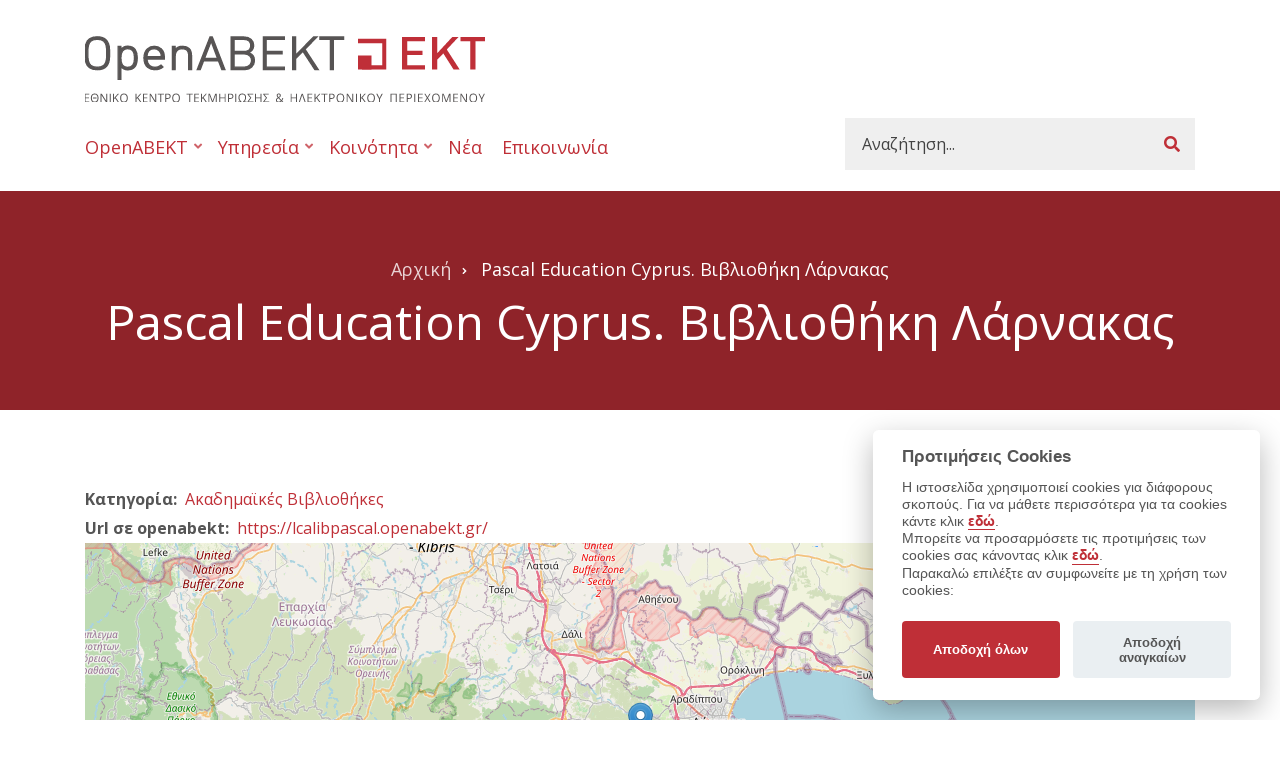

--- FILE ---
content_type: text/html; charset=UTF-8
request_url: https://www.openabekt.gr/libraries/pascal-education-cyprus-bibliothiki-larnakas
body_size: 33647
content:
<!DOCTYPE html>
<html lang="en" dir="ltr" prefix="content: http://purl.org/rss/1.0/modules/content/  dc: http://purl.org/dc/terms/  foaf: http://xmlns.com/foaf/0.1/  og: http://ogp.me/ns#  rdfs: http://www.w3.org/2000/01/rdf-schema#  schema: http://schema.org/  sioc: http://rdfs.org/sioc/ns#  sioct: http://rdfs.org/sioc/types#  skos: http://www.w3.org/2004/02/skos/core#  xsd: http://www.w3.org/2001/XMLSchema# ">
  <head>
    <meta charset="utf-8" />
<script async src="https://www.googletagmanager.com/gtag/js?id=G-6Z8LNNFT7D"></script>
<script>window.dataLayer = window.dataLayer || [];function gtag(){dataLayer.push(arguments)};gtag("js", new Date());gtag("set", "developer_id.dMDhkMT", true);gtag("config", "G-6Z8LNNFT7D", {"groups":"default","page_placeholder":"PLACEHOLDER_page_location"});</script>
<link rel="canonical" href="https://www.openabekt.gr/libraries/pascal-education-cyprus-bibliothiki-larnakas" />
<meta name="Generator" content="Drupal 9 (https://www.drupal.org)" />
<meta name="MobileOptimized" content="width" />
<meta name="HandheldFriendly" content="true" />
<meta name="viewport" content="width=device-width, initial-scale=1.0" />
<link rel="icon" href="/sites/default/files/favicon.ico" type="image/vnd.microsoft.icon" />

    <title>Pascal Education Cyprus. Βιβλιοθήκη Λάρνακας | OpenABEKT</title>
    <link rel="stylesheet" media="all" href="/sites/default/files/css/css_L5J_JXlffdD40vBcHKHiTYszvP7Z9zvWFmGF6vMpUBg.css" />
<link rel="stylesheet" media="all" href="https://unpkg.com/leaflet@1.7.1/dist/leaflet.css" />
<link rel="stylesheet" media="all" href="/sites/default/files/css/css_20N-FQZED55lbr4vpYDVuf--Sowv5vbjDwj7YwsQIVw.css" />
<link rel="stylesheet" media="all" href="/sites/default/files/css/css_GSAopL4UvTEA2nJUGE3zxowXSGN2rDE8DwvKdDz3DFg.css" />
<link rel="stylesheet" media="all" href="/themes/custom/catalogplus/css/components/messages.css?s7nnqx" />
<link rel="stylesheet" media="all" href="/sites/default/files/css/css_OhDQJjTZj4VmcXJYnOfkMGZ00WRQwLpzJTeJ6rVT78Q.css" />
<link rel="stylesheet" media="all" href="//use.fontawesome.com/releases/v5.12.1/css/all.css" />
<link rel="stylesheet" media="all" href="//fonts.googleapis.com/css?family=Open+Sans:400,400i,600,600i,700,700i,800,800i&amp;amp;subset=greek" />
<link rel="stylesheet" media="all" href="//fonts.googleapis.com/css?family=Montserrat:300,300i,400,400i,500,500i,600,600i,700,700i,900,900i&amp;amp;subset=latin-ext" />
<link rel="stylesheet" media="all" href="//fonts.googleapis.com/css?family=IBM+Plex+Sans:300,300i,400,400i,500,500i,600,600i,700,700i" />
<link rel="stylesheet" media="all" href="//fonts.googleapis.com/css?family=Source+Code+Pro&amp;subset=latin,latin-ext" />
<link rel="stylesheet" media="all" href="//fonts.googleapis.com/css?family=PT+Serif:400,700,400italic,700italic&amp;subset=latin,latin-ext" />
<link rel="stylesheet" media="all" href="/sites/default/files/css/css_X0ZApU4_hu1GVmWMq9am_2IARJwBk0WtzBUy8rGpWek.css" />
<link rel="stylesheet" media="all" href="/themes/custom/catalogplus/css/theme/color-red.css?s7nnqx" />
<link rel="stylesheet" media="all" href="/sites/default/files/css/css_icKLRF9KdCzuyZgoFR3m1_0NA5YvrfnllAKZ7bgyInM.css" />

    <script src="https://use.fontawesome.com/releases/v5.12.1/js/all.js" defer crossorigin="anonymous"></script>
<script src="https://unpkg.com/leaflet@1.7.1/dist/leaflet.js"></script>

  </head>
  <body class="fontyourface layout-no-sidebars wide hff-06 pff-06 sff-32 slff-51 paragraph-responsive-typography-enabled fixed-header-enabled slideout-side-right page-node-283 slideout-mobile-menu-enabled path-node page-node-type-library">
        <a href="#main-content" class="visually-hidden focusable skip-link">
      Skip to main content
    </a>
    
      <div class="dialog-off-canvas-main-canvas" data-off-canvas-main-canvas>
        <div class="clearfix slideout region--dark-typography region--gray-background">
        <div class="clearfix slideout__container">
      <div class="slideout__section">
          <div class="region region-slideout">
    <div id="block-mainnavigation-4" class="clearfix block block-superfish block-superfishmain">
  
    
      <div class="content">
      
<ul id="superfish-main" class="menu sf-menu sf-main sf-horizontal sf-style-none cta-active cta-active--email">
  
<li id="main-menu-link-content4f1f0b0c-c77e-4f06-8851-a9d5cd5c4643" class="sf-depth-1 menuparent"><a href="/about" class="sf-depth-1 menuparent">OpenABEKT</a><ul><li id="main-menu-link-content6695b2fc-4292-4221-9c55-6aa808ca77a5" class="sf-depth-2 sf-no-children"><a href="/catalogue" class="sf-depth-2">Κατάλογος</a></li><li id="main-menu-link-contentf616929c-4959-44ee-9de6-f29c547a6096" class="sf-depth-2 sf-no-children"><a href="/discover" class="sf-depth-2">Ανακάλυψη</a></li><li id="main-menu-link-content67b9eeb6-cde7-4b91-8eb8-eae2e6307bbd" class="sf-depth-2 sf-no-children"><a href="/workflows" class="sf-depth-2">Ροές &amp; λειτουργίες</a></li><li id="main-menu-link-content27db32a5-1b98-492e-b0b9-93d1bc88713a" class="sf-depth-2 sf-no-children"><a href="/updates" class="sf-depth-2">Αναβαθμίσεις</a></li><li id="main-menu-link-content7443c6f0-a522-4ee2-95c4-787366f303b9" class="sf-depth-2 sf-no-children"><a href="/history" class="sf-depth-2">Ιστορικό</a></li></ul></li><li id="main-menu-link-contente6114f7a-02bc-45de-b5d4-126b5e0a931f" class="sf-depth-1 menuparent"><a href="/service" class="sf-depth-1 menuparent">Υπηρεσία</a><ul><li id="main-menu-link-content5ca5e50d-be1b-4675-ad11-aea69887f932" class="sf-depth-2 sf-no-children"><a href="/process" class="sf-depth-2">Διαδικασία</a></li><li id="main-menu-link-contentfec42817-408b-4fcc-acf1-c11a179be788" class="sf-depth-2 sf-no-children"><a href="/benefits" class="sf-depth-2">Οφέλη υπηρεσίας</a></li><li id="main-menu-link-content1fce8fe7-69b5-4de8-b79d-747f8c587769" class="sf-depth-2 sf-no-children"><a href="/priceplan" class="sf-depth-2">Κόστος</a></li><li id="main-menu-link-contente15e0196-bd6a-4aa6-ac17-57aaf710e024" class="sf-depth-2 sf-no-children"><a href="/interest" class="sf-depth-2">Εκδήλωση Ενδιαφέροντος</a></li></ul></li><li id="main-menu-link-content852a583d-8eac-4a1c-ab91-825b1d861068" class="sf-depth-1 menuparent"><a href="/community" class="sf-depth-1 menuparent">Κοινότητα</a><ul><li id="main-views-viewviewsorgs-mappage-1" class="sf-depth-2 sf-no-children"><a href="/organisations" class="sf-depth-2">Οι φορείς</a></li><li id="main-menu-link-contentbb125319-e892-4a11-931b-bb6e5e0113e1" class="sf-depth-2 sf-no-children"><a href="/abekt56" class="sf-depth-2">Κοινότητα ΑΒΕΚΤ 5.6</a></li></ul></li><li id="main-views-viewviewsmt-articles-gridpage-4" class="sf-depth-1 sf-no-children"><a href="/news" class="sf-depth-1">Νέα</a></li><li id="main-menu-link-content619f6fb8-9500-4e06-9d96-c99657a5a3c3" class="sf-depth-1 sf-no-children"><a href="/contact" class="sf-depth-1">Επικοινωνία</a></li>
</ul>

    </div>
  </div>

  </div>

      </div>
    </div>
      </div>
  
    <button class="slideout-toggle slideout-toggle--fixed"></button>
  
<div class="page-container">

          <div class="header-container">

      
                      <div class="clearfix header-top region--dark-typography region--white-background">
          <div class="container">
                        <div class="clearfix header-top__container"
              >
              <div class="row">
                                  <div class="col-6">
                                        <div class="clearfix header-top__section header-top-first">
                        <div class="region region-header-top-first">
    <div id="block-catalogplus-branding" class="clearfix site-branding block block-system block-system-branding-block">
  
    
    <div class="logo-and-site-name-wrapper clearfix">
          <div class="logo">
        <a href="/" title="Home" rel="home" class="site-branding__logo">
          <img src="/themes/custom/catalogplus/images/logo_openabekt.svg" alt="Home" />
        </a>
      </div>
              </div>
</div>

  </div>

                    </div>
                                      </div>
                                              </div>
            </div>
                      </div>
        </div>
              
                      <header role="banner" class="clearfix header region--dark-typography region--white-background fixed-width two-columns">
          <div class="container">
                        <div class="clearfix header__container">
              <div class="row">
                                  <div class="col-lg-4 order-lg-2">
                                        <div class="clearfix header__section header-third">
                        <div class="region region-header-third">
    <div class="search-block-form clearfix block block-search container-inline" data-drupal-selector="search-block-form" id="block-searchform-2" role="search">
  
    
      <form action="/search/node" method="get" id="search-block-form" accept-charset="UTF-8">
  <div class="js-form-item form-item js-form-type-search form-type-search js-form-item-keys form-item-keys form-no-label">
      <label for="edit-keys--3" class="visually-hidden">Search</label>
        <input title="Enter the terms you wish to search for." placeholder="Αναζήτηση..." data-drupal-selector="edit-keys" type="search" id="edit-keys--3" name="keys" value="" size="15" maxlength="128" class="form-search" />

        </div>
<div data-drupal-selector="edit-actions" class="form-actions js-form-wrapper form-wrapper" id="edit-actions"><input class="search-form__submit button js-form-submit form-submit" data-drupal-selector="edit-submit" type="submit" id="edit-submit--3" value="Αναζήτηση" />
</div>

</form>

  </div>

  </div>

                    </div>
                                      </div>
                                                  <div class="col-lg-8 order-lg-1">
                                        <div class="clearfix header__section header-first d-none d-md-block">
                        <div class="region region-header-first">
    <div id="block-mainnavigation-2" class="clearfix block block-superfish block-superfishmain">
  
    
      <div class="content">
      
<ul id="superfish-main--2" class="menu sf-menu sf-main sf-horizontal sf-style-none">
  
<li id="main-menu-link-content4f1f0b0c-c77e-4f06-8851-a9d5cd5c4643--2" class="sf-depth-1 menuparent"><a href="/about" class="sf-depth-1 menuparent">OpenABEKT</a><ul><li id="main-menu-link-content6695b2fc-4292-4221-9c55-6aa808ca77a5--2" class="sf-depth-2 sf-no-children"><a href="/catalogue" class="sf-depth-2">Κατάλογος</a></li><li id="main-menu-link-contentf616929c-4959-44ee-9de6-f29c547a6096--2" class="sf-depth-2 sf-no-children"><a href="/discover" class="sf-depth-2">Ανακάλυψη</a></li><li id="main-menu-link-content67b9eeb6-cde7-4b91-8eb8-eae2e6307bbd--2" class="sf-depth-2 sf-no-children"><a href="/workflows" class="sf-depth-2">Ροές &amp; λειτουργίες</a></li><li id="main-menu-link-content27db32a5-1b98-492e-b0b9-93d1bc88713a--2" class="sf-depth-2 sf-no-children"><a href="/updates" class="sf-depth-2">Αναβαθμίσεις</a></li><li id="main-menu-link-content7443c6f0-a522-4ee2-95c4-787366f303b9--2" class="sf-depth-2 sf-no-children"><a href="/history" class="sf-depth-2">Ιστορικό</a></li></ul></li><li id="main-menu-link-contente6114f7a-02bc-45de-b5d4-126b5e0a931f--2" class="sf-depth-1 menuparent"><a href="/service" class="sf-depth-1 menuparent">Υπηρεσία</a><ul><li id="main-menu-link-content5ca5e50d-be1b-4675-ad11-aea69887f932--2" class="sf-depth-2 sf-no-children"><a href="/process" class="sf-depth-2">Διαδικασία</a></li><li id="main-menu-link-contentfec42817-408b-4fcc-acf1-c11a179be788--2" class="sf-depth-2 sf-no-children"><a href="/benefits" class="sf-depth-2">Οφέλη υπηρεσίας</a></li><li id="main-menu-link-content1fce8fe7-69b5-4de8-b79d-747f8c587769--2" class="sf-depth-2 sf-no-children"><a href="/priceplan" class="sf-depth-2">Κόστος</a></li><li id="main-menu-link-contente15e0196-bd6a-4aa6-ac17-57aaf710e024--2" class="sf-depth-2 sf-no-children"><a href="/interest" class="sf-depth-2">Εκδήλωση Ενδιαφέροντος</a></li></ul></li><li id="main-menu-link-content852a583d-8eac-4a1c-ab91-825b1d861068--2" class="sf-depth-1 menuparent"><a href="/community" class="sf-depth-1 menuparent">Κοινότητα</a><ul><li id="main-views-viewviewsorgs-mappage-1--2" class="sf-depth-2 sf-no-children"><a href="/organisations" class="sf-depth-2">Οι φορείς</a></li><li id="main-menu-link-contentbb125319-e892-4a11-931b-bb6e5e0113e1--2" class="sf-depth-2 sf-no-children"><a href="/abekt56" class="sf-depth-2">Κοινότητα ΑΒΕΚΤ 5.6</a></li></ul></li><li id="main-views-viewviewsmt-articles-gridpage-4--2" class="sf-depth-1 sf-no-children"><a href="/news" class="sf-depth-1">Νέα</a></li><li id="main-menu-link-content619f6fb8-9500-4e06-9d96-c99657a5a3c3--2" class="sf-depth-1 sf-no-children"><a href="/contact" class="sf-depth-1">Επικοινωνία</a></li>
</ul>

    </div>
  </div>

  </div>

                    </div>
                                      </div>
                                              </div>
            </div>
                      </div>
        </header>
              
    </div>
      
          <div id="banner" class="clearfix banner region--light-typography region--black-background region--no-block-paddings region--no-paddings">
      <div class="container-fluid">
                <div class="clearfix banner__container">
          <div class="row">
            <div class="col-12">
              <div class="banner__section">
                  <div class="region region-banner">
    <div id="block-catalogplus-breadcrumbs" class="clearfix block block-system block-system-breadcrumb-block">
  
    
      <div class="content">
      
  <nav class="breadcrumb" role="navigation" aria-labelledby="system-breadcrumb">
    <h2 id="system-breadcrumb" class="visually-hidden">Breadcrumb</h2>
    <ol class="breadcrumb__items">
          <li class="breadcrumb__item">
        <span class="breadcrumb__item-separator fas fa-angle-right"></span>
                  <a href="/">
            <span>Αρχική</span>
          </a>
              </li>
          <li class="breadcrumb__item">
        <span class="breadcrumb__item-separator fas fa-angle-right"></span>
                  <span>Pascal Education Cyprus. Βιβλιοθήκη Λάρνακας</span>
              </li>
        </ol>
  </nav>

    </div>
  </div>
<div id="block-catalogplus-page-title" class="clearfix block block-core block-page-title-block">
  
    
      <div class="content">
      
  <h1 class="title page-title"><span class="field field--name-title field--type-string field--label-hidden">Pascal Education Cyprus. Βιβλιοθήκη Λάρνακας</span>
</h1>


    </div>
  </div>

  </div>

              </div>
            </div>
          </div>
        </div>
              </div>
    </div>
      
      <div class="system-messages clearfix">
      <div class="container-fluid">
        <div class="row">
          <div class="col-12">
              <div class="region region-system-messages">
    <div data-drupal-messages-fallback class="hidden"></div>

  </div>

          </div>
        </div>
      </div>
    </div>
  
    
    
  
  
        <div id="main-content" class="clearfix main-content region--dark-typography region--white-background  region--no-separator">
      <div class="container">
        <div class="clearfix main-content__container">
          <div class="row">
            <section class="col-12">
                            <div class="clearfix main-content__section mt-no-opacity"
                                  data-animate-effect="fadeIn"
                >
                                    <div class="region region-content">
    <div id="block-catalogplus-content" class="clearfix block block-system block-system-main-block">
  
    
      <div class="content">
      

<article data-history-node-id="283" role="article" about="/libraries/pascal-education-cyprus-bibliothiki-larnakas" class="node node--type-library node--view-mode-full clearfix">
  <div class="node__container">
            <div class="node__main-content clearfix">
      <header class="node__header">
                  
                    
                        </header>
                <div class="field field--name-field-library-category field--type-entity-reference field--label-inline field--entity-reference-target-type-node clearfix">
    <div class="field__label inline">Κατηγορία</div>
              <div class="field__item"><a href="/library-types/akadimaikes-bibliothikes" hreflang="en">Ακαδημαϊκές Βιβλιοθήκες</a></div>
          </div>

  <div class="field field--name-field-url-se-openabekt field--type-link field--label-inline clearfix">
    <div class="field__label">Url σε openabekt</div>
              <div class="field__item"><a href="https://lcalibpascal.openabekt.gr/">https://lcalibpascal.openabekt.gr/</a></div>
          </div>

            <div class="field field--name-field-topothesia field--type-geolocation field--label-hidden field__item"><div  class="geolocation-map-wrapper" id="map-693457fe976b3" data-map-type="leaflet">
    <div class="geolocation-map-controls">
          </div>

    <div class="geolocation-map-container js-show"></div>

            <div  class="geolocation-location js-hide" id="693457fea16c7" data-lat="34.898995294639" data-lng="33.5147214" data-set-marker="true" typeof="Place">
  <span property="geo" typeof="GeoCoordinates">
    <meta property="latitude" content="34.898995294639" />
    <meta property="longitude" content="33.5147214" />
  </span>

      <h2 class="location-title" property="name">34.898995294639, 33.5147214</h2>
  
  </div>
    </div>
</div>
      
          </div>
  </div>
</article>

    </div>
  </div>

  </div>

                              </div>
                          </section>
                                  </div>
        </div>
      </div>
    </div>
    
  
  
  
  
  
  
  
          <div id="footer-top" class="clearfix footer-top one-region region--dark-typography region--gray-background region--no-separator">
      <div class="container">
                <div class="clearfix footer-top__container"
          >
          <div class="row">
                          <div class="col-12">
                                <div class="clearfix footer-top__section footer-top-first">
                    <div class="region region-footer-top-first">
    <div id="block-subscribe" class="clearfix block block-block-content block-block-content0839439a-2bae-48e4-872e-6ff169998482">
  
    
      <div class="content">
      
            <div class="clearfix text-formatted field field--name-body field--type-text-with-summary field--label-hidden field__item"><div class="row justify-content-center">
<div class="col-12 text-center">
<h3 class="subscribe-form-text-large"><a href="https://catalogue.openabekt.gr/">Eνιαίος Κατάλογος OpenABEKT</a></h3>

<p class="subscribe-form-text-large">------------------------------------------------------</p>

<h3 class="subscribe-form-text-large">Eπικοινωνήστε μαζί μας</h3>
</div>

<div class="col-10">
<p class="text-center subscribe-form-text">Αν είστε ήδη χρήστης της Υπηρεσίας openABEKT, επικοινωνήστε μαζί μας μέσω του <a href="https://helpdesk.openabekt.gr/" target="_blank">eHelpdesk</a>.</p>

<p class="text-center subscribe-form-text">Αν ενδιαφέρεστε να λάβετε εγγράφως μία προσφορά για την Υπηρεσία openABEKT, παρακαλούμε να συμπληρώσετε τη <a href="/interest">Φόρμα Εκδήλωσης Ενδιαφέροντος</a>.</p>

<p class="text-center subscribe-form-text">Για να επικοινωνήσετε μαζί μας μπορείτε να συμπληρώσετε τη <a href="/contact">Φόρμα Επικοινωνίας</a> ή να στείλετε e-mail στη διεύθυνση <a href="mailto:abekt@ekt.gr">abekt@ekt.gr</a>.</p>

<p> </p>
</div>
</div>
</div>
      
    </div>
  </div>

  </div>

                </div>
                              </div>
                                  </div>
        </div>
              </div>
    </div>
      
  
          <div id="footer-bottom" class="clearfix footer-bottom region--dark-typography region--white-background region--no-separator ">
      <div class="container">
                <div class="clearfix footer-bottom__container">
          <div class="row">
            <div class="col-12">
              <div class="clearfix footer-bottom__section">
                  <div class="region region-footer-bottom">
    <div id="block-footer-bottom" class="clearfix block block-block-content block-block-content81b9645e-e46e-4aae-8c7a-95ed1795ad5a">
  
    
      <div class="content">
      
            <div class="clearfix text-formatted field field--name-body field--type-text-with-summary field--label-hidden field__item"><div class="row footer_bottom">
<div class="col-md-3 footer_bottom_item footer_bottom_logo"><img src="/themes/custom/catalogplus/images/logo_openabekt_white.svg" /></div>

<div class="col-md-3 footer_bottom_item">
<h4>openABEKT</h4>
<ul>
	<li><a href="/catalogue">Κατάλογος</a></li>
	<li><a href="/discover">Ανακάλυψη</a></li>
	<li><a href="/workflows">Ροές & λειτουργίες</a></li>
	<li><a href="/updates">Αναβαθμίσεις</a></li>
	<li><a href="/history">Ιστορικό</a></li>
</ul>
</div>

<div class="col-md-3 footer_bottom_item">
<h4>Υπηρεσία</h4>
<ul>
	<li><a href="/process">Διαδικασία</a></li>
	<li><a href="/priceplan">Κόστος</a></li>
	<li><a href="/benefits">Οφέλη υπηρεσίας</a></li>
<li><a href="/interest">Εκδήλωση ενδιαφέροντος</a></li>
</ul>

</div>
<div class="col-md-3 footer_bottom_item">
<h4>Κοινότητα</h4>
<ul>
	<li><a href="/organisations">Οι φορείς</a></li>
	<li><a href="/abekt56">Κοινότητα ΑΒΕΚΤ 5.6</a></li>
	<li><a href="/news">Νέα</a></li>
</ul>
<div class="social-bottom">
<ul>
	<li><a href="https://www.facebook.com/EKTgr" rel="Facebook EKTgr" target="_blank" title="Facebook EKTgr"><img alt="Facebook EKTgr" src="/themes/custom/catalogplus/images/social-bottom-fb.svg" /> </a></li>
	<li><a href="https://twitter.com/EKTgr" rel="Twitter EKTgr" target="_blank" title="Twitter EKTgr"><img alt="Twitter EKTgr" src="/themes/custom/catalogplus/images/social-bottom-tw.svg" /> </a></li>
	<li><a href="https://www.linkedin.com/company/ektgr" rel="Linkedin EKTgr" target="_blank" title="Linkedin EKTgr"><img alt="Linkedin EKTgr" src="/themes/custom/catalogplus/images/social-bottom-ln.svg" /> </a></li>
	<li><a href="https://www.youtube.com/user/ektgr" rel="Youtube EKTgr" target="_blank" title="Youtube EKTgr"><img alt="Youtube EKTgr" src="/themes/custom/catalogplus/images/social-bottom-yt.svg" /> </a></li>
</ul>
</div>
</div>
</div>
</div>
      
    </div>
  </div>

  </div>

              </div>
            </div>
          </div>
        </div>
              </div>
    </div>
      
          <div id="subfooter-top" class="clearfix subfooter-top region--dark-typography region--white-background region--no-separator ">
      <div class="container">
                <div class="clearfix subfooter-top__container">
          <div class="row">
                          <div class="col-12">
                <div class="clearfix subfooter-top__section">
                    <div class="region region-sub-footer-top-first">
    <div id="block-subfooter-top" class="clearfix block block-block-content block-block-content4c52fce6-aa50-48da-a75b-4c5bca73d765">
  
    
      <div class="content">
      
            <div class="clearfix text-formatted field field--name-body field--type-text-with-summary field--label-hidden field__item"><div class="row subfooter_top">
<div class="col-md-8 subfooter_top_item"><hr></div>

<div class="col-md-4 subfooter_top_item"><img src="/themes/custom/catalogplus/images/logo_econtent_white.svg" /></div>
</div></div>
      
    </div>
  </div>

  </div>

                </div>
              </div>
                                              </div>
        </div>
              </div>
    </div>
      
          <div id="subfooter" class="clearfix subfooter region--dark-typography region--white-background region--no-separator ">
      <div class="container">
                <div class="clearfix subfooter__container">
          <div class="row">
                          <div class="col-12 text-center">
                                <div class="clearfix subfooter__section subfooter-first">
                    <div class="region region-sub-footer-first">
    <div id="block-subfooter" class="clearfix block block-block-content block-block-contentdc91929f-9519-42dd-890c-52f9ee340fe1">
  
    
      <div class="content">
      
            <div class="clearfix text-formatted field field--name-body field--type-text-with-summary field--label-hidden field__item"><div class="row subfooter">
<div class="col-md-3 subfooter_item subfooter_logo"><a href="https://www.ekt.gr" target="_blank"><img src="/themes/custom/catalogplus/images/logo_ekt_dark.svg" /></a></div>

<div class="col-md-3 subfooter_item subfooter_logo"><a href="https://mindigital.gr" target="_blank"><img src="/themes/custom/catalogplus/images/logo_mindig_dark.svg" /></a></div>

<div class="col-md-6 subfooter_item subfooter_copyright">
<p><span>©2025 Εθνικό Κέντρο Τεκμηρίωσης</span><img class="cc-by" src="/themes/custom/catalogplus/images/cc-by.svg" /></p>

<p class="subfooter_links"><a href="https://www.ekt.gr/el/terms" target="_blank">Όροι Χρήσης</a> • <a href="/privacy">Πολιτική Απορρήτου</a> • <a href="https://www.ekt.gr/el/copyright" target="_blank">Copyright Notice</a></p>
</div>
</div>
<script>(function(d){var s = d.createElement("script");s.setAttribute("data-account", "Vg9hWG1aKP");s.setAttribute("src", "https://cdn.userway.org/widget.js");(d.body || d.head).appendChild(s);})(document)</script><noscript>Please ensure Javascript is enabled for purposes of <a href="https://userway.org">website accessibility</a></noscript></div>
      
    </div>
  </div>

  </div>

                </div>
                              </div>
                                  </div>
        </div>
              </div>
    </div>
      
        <div class="to-top"><i class="fas fa-angle-double-up"></i></div>
    
</div>

  </div>

    
    <script type="application/json" data-drupal-selector="drupal-settings-json">{"path":{"baseUrl":"\/","scriptPath":null,"pathPrefix":"","currentPath":"node\/283","currentPathIsAdmin":false,"isFront":false,"currentLanguage":"en"},"pluralDelimiter":"\u0003","suppressDeprecationErrors":true,"ajaxPageState":{"libraries":"catalogplus\/animate-global,catalogplus\/bootstrap,catalogplus\/breadcrumb,catalogplus\/color-red,catalogplus\/cookie-consent,catalogplus\/count-to-init,catalogplus\/fixed-header,catalogplus\/fontawesome-css,catalogplus\/fonts-id-06,catalogplus\/fonts-id-32,catalogplus\/fonts-id-51,catalogplus\/fonts-pt-serif,catalogplus\/fonts-sourcecodepro,catalogplus\/global-styling,catalogplus\/in-page-navigation,catalogplus\/local-stylesheets,catalogplus\/messages,catalogplus\/mt-count-down,catalogplus\/node,catalogplus\/react_app,catalogplus\/slideout-init,catalogplus\/to-top,catalogplus\/tooltip,catalogplus\/waypoints-animations-init,classy\/base,classy\/messages,classy\/node,core\/normalize,fontawesome\/fontawesome.svg,geolocation\/geolocation.map,geolocation\/map_center.fitlocations,geolocation_leaflet\/geolocation.leaflet,geolocation_leaflet\/mapfeature.leaflet_control_attribution,geolocation_leaflet\/mapfeature.leaflet_control_zoom,geolocation_leaflet\/mapfeature.leaflet_marker_popup,google_analytics\/google_analytics,superfish\/superfish,superfish\/superfish_hoverintent,superfish\/superfish_smallscreen,superfish\/superfish_supersubs,superfish\/superfish_supposition,system\/base","theme":"catalogplus","theme_token":null},"ajaxTrustedUrl":{"\/search\/node":true},"google_analytics":{"account":"G-6Z8LNNFT7D","trackOutbound":true,"trackMailto":true,"trackTel":true,"trackDownload":true,"trackDownloadExtensions":"7z|aac|arc|arj|asf|asx|avi|bin|csv|doc(x|m)?|dot(x|m)?|exe|flv|gif|gz|gzip|hqx|jar|jpe?g|js|mp(2|3|4|e?g)|mov(ie)?|msi|msp|pdf|phps|png|ppt(x|m)?|pot(x|m)?|pps(x|m)?|ppam|sld(x|m)?|thmx|qtm?|ra(m|r)?|sea|sit|tar|tgz|torrent|txt|wav|wma|wmv|wpd|xls(x|m|b)?|xlt(x|m)|xlam|xml|z|zip"},"catalogplus":{"purechatInit":{"purechatKey":""},"slideshowCaptionOpacity":0,"slideshowBackgroundOpacity":0.5,"sliderRevolutionFullWidthInit":{"slideshowFullWidthEffectTime":10000,"slideshowFullWidthInitialHeight":650,"slideshowFullWidthAutoHeight":0,"slideshowFullWidthNavigationStyle":"bullets","slideshowFullWidthBulletsPosition":"right","slideshowFullWidthTouchSwipe":"on"},"sliderRevolutionFullScreenInit":{"slideshowFullScreenEffectTime":10000,"slideshowFullScreenNavigationStyle":"bullets","slideshowFullScreenBulletsPosition":"right","slideshowFullScreenTouchSwipe":"on"},"sliderRevolutionBoxedWidthInit":{"slideshowBoxedWidthEffectTime":10000,"slideshowBoxedWidthInitialHeight":650,"slideshowBoxedWidthAutoHeight":0,"slideshowBoxedWidthNavigationStyle":"titles_carousel","slideshowBoxedWidthBulletsPosition":"right","slideshowBoxedWidthTouchSwipe":"on"},"sliderRevolutionInternalBannerInit":{"slideshowInternalBannerEffectTime":10000,"slideshowInternalBannerInitialHeight":450,"slideshowInternalBannerAutoHeight":1,"slideshowInternalBannerNavigationStyle":"bullets","slideshowInternalBannerBulletsPosition":"left","slideshowInternalBannerTouchSwipe":"on"},"sliderRevolutionInternalBannerCarouselInit":{"carouselInternalBannerInitialHeight":600,"carouselInternalBannerBulletsPosition":"center","carouselInternalBannerTouchSwipe":"on"},"owlCarouselProductsInit":{"owlProductsAutoPlay":0,"owlProductsEffectTime":5000},"owlCarouselReleasesInit":{"owlProductsAutoPlay":0,"owlReleasesEffectTime":5000},"owlCarouselAlbumsInit":{"owlAlbumsAutoPlay":0,"owlAlbumsEffectTime":5000},"owlCarouselArticlesInit":{"owlArticlesAutoPlay":1,"owlArticlesEffectTime":5000},"owlCarouselTestimonialsInit":{"owlTestimonialsAutoPlay":0,"owlTestimonialsEffectTime":5000},"owlCarouselRelatedNodesInit":{"owlRelatedNodesAutoPlay":0,"owlRelatedNodesEffectTime":5000},"owlCarouselCollectionsInit":{"owlCollectionsAutoPlay":0,"owlCollectionsEffectTime":5000},"owlCarouselTeamMembersInit":{"owlTeamMembersAutoPlay":0,"owlTeamMembersEffectTime":5000},"flexsliderInPageInit":{"inPageSliderEffect":"slide"},"inPageNavigation":{"inPageNavigationOffset":69},"transparentHeader":{"transparentHeaderOpacity":0},"isotopeFiltersGridInit":{"isotopeFiltersText":"All","isotopeLayoutMode":"masonry"},"slideoutInit":{"slideoutSide":"right","slideoutTouchSwipe":false}},"geolocation":{"maps":{"map-693457fe976b3":{"map_center":{"fit_bounds":{"map_center_id":"fit_bounds","option_id":"fit_bounds","settings":{"min_zoom":false,"reset_zoom":true},"weight":-101}},"settings":{"leaflet_settings":{"map_features":{"leaflet_control_zoom":{"enabled":true,"settings":{"position":"topright"}},"leaflet_control_attribution":{"enabled":true,"settings":{"position":"bottomright","prefix":"Leaflet"}},"leaflet_marker_popup":{"enabled":true,"settings":{"info_auto_display":false,"max_width":300,"min_width":50,"max_height":0,"auto_pan":true,"keep_in_view":false,"close_button":true,"auto_close":true,"close_on_escape_key":true,"class_name":""}}},"zoom":10,"height":"400px","width":"100%","crs":"EPSG3857","preferCanvas":false,"zoomSnap":1,"zoomDelta":1,"trackResize":true,"boxZoom":true,"doubleClickZoom":true,"dragging":true,"zoomAnimation":true,"zoomAnimationThreshold":4,"fadeAnimation":true,"markerZoomAnimation":true,"inertia":false,"inertiaDeceleration":3000,"easeLinearity":0.2,"worldCopyJump":false,"maxBoundsViscosity":0,"keyboard":true,"keyboardPanDelta":80,"scrollWheelZoom":true,"wheelDebounceTime":40,"wheelPxPerZoomLevel":60,"tap":true,"tapTolerance":15,"touchZoom":true,"bounceAtZoomLimits":true}},"leaflet_control_zoom":{"enable":true,"position":"topright"},"leaflet_control_attribution":{"enable":true,"position":"bottomright","prefix":"Leaflet"},"leaflet_marker_popup":{"enable":true,"infoAutoDisplay":false,"maxWidth":300,"minWidth":50,"maxHeight":0,"autoPan":true,"keepInView":false,"closeButton":true,"autoClose":true,"closeOnEscapeKey":true,"className":""}}}},"superfish":{"superfish-main--2":{"id":"superfish-main--2","sf":{"animation":{"opacity":"show","height":"show"},"speed":"fast"},"plugins":{"smallscreen":{"mode":"window_width","title":"Main navigation"},"supposition":true,"supersubs":{"minWidth":"18"}}},"superfish-main":{"id":"superfish-main","sf":{"animation":{"opacity":"show","height":"show"},"speed":"fast","autoArrows":false,"dropShadows":false},"plugins":{"smallscreen":{"mode":"window_width","breakpoint":10000,"title":"Main navigation"},"supposition":true,"supersubs":true}}},"user":{"uid":0,"permissionsHash":"84341617fb73ac6fbf14143fee3e66e7ce7fa8e2cb119e8bb595350cf3c5f76c"}}</script>
<script src="/sites/default/files/js/js_doE9qGRKeAsIMdPbZARtprPXkzmvt28L7DORPtnKQY8.js"></script>

  </body>
</html>


--- FILE ---
content_type: text/css
request_url: https://www.openabekt.gr/themes/custom/catalogplus/css/theme/color-red.css?s7nnqx
body_size: 23116
content:
/**
 * @file
 * Red color styling for Directory+ for Drupal 8.
 *
 * $base: #bf2f37;
 * $dark: #7b1e23;
 */

/* base: elements */
a {
  color: #bf2f37;
}
a:hover,
a:focus {
  color: #7b1e23;
}
a.link--dark,
.link--dark a {
  color: #7b1e23;
}
a.link--dark:hover,
.link--dark a:hover,
a.link--dark:focus,
.link--dark a:focus {
  color: #bf2f37;
}
a.link--bordered,
.link--bordered a {
  border-color: #bf2f37;
}
.text--dark {
  color: #7b1e23;
}
.region--colored-background h1.text--dark,
.region--colored-background h2.text--dark,
.region--colored-background h3.text--dark,
.region--colored-background h4.text--dark,
.region--colored-background h5.text--dark,
.region--colored-background h6.text--dark {
  color: #7b1e23;
}
.text--colored {
  color: #bf2f37;
}
.region--black-background h1.text--colored,
.region--black-background h2.text--colored,
.region--black-background h3.text--colored,
.region--black-background h4.text--colored,
.region--black-background h5.text--colored,
.region--black-background h6.text--colored,
.region--dark-background h1.text--colored,
.region--dark-background h2.text--colored,
.region--dark-background h3.text--colored,
.region--dark-background h4.text--colored,
.region--dark-background h5.text--colored,
.region--dark-background h6.text--colored {
  color: #bf2f37;
}
.link--hover-style-3 {
  background-image: linear-gradient(rgba(234, 45, 73, 0.5) 0%, rgba(234, 45, 73, 0.5) 100%);
}
.link--hover-style-3:hover {
  background-image: linear-gradient(#bf2f37 0%, #bf2f37 100%);
}
.region--light-typography .link--hover-style-3:hover {
  color: #bf2f37;
}
.region--dark-typography h2.title,
.region--dark-typography nav > h2,
.region--dark-typography .block-search > h2,
.region--dark-typography .block-title.block-title--border {
  border-color: #bf2f37;
}

/* base: layout */
.region--dark-background {
  background-color: #7b1e23;
}
.region--colored-background {
  background-color: #bf2f37;
}
.region--white-colored-background {
  background: #ffffff;
  background: -moz-linear-gradient(top, #ffffff 50%, #bf2f37 50%);
  background: -webkit-linear-gradient(top, #ffffff 50%, #bf2f37 50%);
  background: linear-gradient(to bottom, #ffffff 50%, #bf2f37 50%);
  filter: progid:DXImageTransform.Microsoft.gradient( startColorstr='#ffffff', endColorstr='#bf2f37',GradientType=0 );
}
.region--gray-background + .region--white-colored-background {
  background: #f6f6f6;
  background: -moz-linear-gradient(top, #f6f6f6 50%, #bf2f37 50%);
  background: -webkit-linear-gradient(top, #f6f6f6 50%, #bf2f37 50%);
  background: linear-gradient(to bottom, #f6f6f6 50%, #bf2f37 50%);
  filter: progid:DXImageTransform.Microsoft.gradient( startColorstr='#f6f6f6', endColorstr='#bf2f37',GradientType=0 );
}
.region--dark-background + .region--separator-incline-diagonal:before {
  background: linear-gradient(to bottom right, #7b1e23 49.5%, transparent 50%);
}
.region--colored-background + .region--separator-incline-diagonal:before {
  background: linear-gradient(to bottom right, #bf2f37 49.5%, transparent 50%);
}
.region--dark-background + .region--separator-decline-diagonal:before {
  background: linear-gradient(to bottom left, #7b1e23 49.5%, transparent 50%);
}
.region--colored-background + .region--separator-decline-diagonal:before {
  background: linear-gradient(to bottom left, #bf2f37 49.5%, transparent 50%);
}
.banner.region--colored-background:after {
  background-color: rgba(234, 45, 73, 0.65);
}
.banner.region--dark-background:after {
  background-color: rgba(192, 39, 60, 0.65);
}
.page-container-border-enabled .page-container {
  border-color: #bf2f37;
}

/* components: accordion */
.card-header--trigger-icon .card-title a.collapsed:after {
  background-color: #bf2f37;
}
.region--dark-typography .collapse-group.collapse-group--style-2 .card-header--trigger-icon .card-title a:after {
  color: #bf2f37;
}

/* components: better exposed filters */
.region--dark-typography .bef-exposed-form .form--inline fieldset legend {
  border-color: #bf2f37;
}

/* components: buttons */
a.button,
.button > a,
button.button,
input[type="submit"],
input[type="reset"],
input[type="button"] {
  border-color: #bf2f37;
  color: #bf2f37;
}
a.button:hover,
a.button:focus,
.button > a:hover,
.button > a:focus,
button.button:hover,
button.button:focus,
input[type="submit"]:hover,
input[type="submit"]:focus,
input[type="reset"]:hover,
input[type="reset"]:focus,
input[type="button"]:hover,
input[type="button"]:focus {
  background-color: rgba(234, 45, 73, 0.15);
  border-color: #bf2f37;
}
.region--dark-typography a.button.button--solid,
.region--dark-typography .button.button--solid > a,
.region--dark-typography input[type="submit"].button--solid,
.region--dark-typography input[type="reset"].button--solid,
.region--dark-typography input[type="button"].button--solid {
  background-color: #bf2f37;
}
.region--dark-typography a.button.button--solid:hover,
.region--dark-typography .button.button--solid > a:hover,
.region--dark-typography input[type="submit"].button--solid:hover,
.region--dark-typography input[type="reset"].button--solid:hover,
.region--dark-typography input[type="button"].button--solid:hover,
.region--dark-typography a.button.button--solid:focus,
.region--dark-typography .button.button--solid > a:focus,
.region--dark-typography input[type="submit"].button--solid:focus,
.region--dark-typography input[type="reset"].button--solid:focus,
.region--dark-typography input[type="button"].button--solid:focus {
  color: #bf2f37;
  background-color: rgba(234, 45, 73, 0.15);
}
a.button.button--hover-style-2:before,
.button.button--hover-style-2 > a:before {
  background-color: rgba(234, 45, 73, 0.15);
}

/* components: collapsible block */
.collapsible-block__trigger a {
  background-color: #7b1e23;
}
.collapsible-block__trigger a:hover,
.collapsible-block__trigger a:focus {
  background-color: #7b1e23;
}
.region--colored-background .collapsible-block__trigger a {
  background-color: #7b1e23;
  text-decoration: none;
}
.region--colored-background .collapsible-block__trigger a:hover {
  background-color: rgba(234, 45, 73, 0.8);
}

/* components: detailed feature block */
.region--dark-typography .detailed-feature-block__section .svg-inline--fa {
  color: #7b1e23;
}
.region--dark-typography .detailed-feature-block__section h2 {
  color: #7b1e23;
}
.region--dark-typography .list--fa-check-circle li:before {
  color: #7b1e23;
}

/* components: detailed pager */
.region--dark-typography .detailed-pager--top {
  border-bottom-color: #bf2f37;
}
.region--dark-typography .detailed-pager--bottom {
  border-top-color: #bf2f37;
}

/* components: dropdowns */
.region--colored-background .dropdown-menu {
  background-color: #bf2f37;
}
.region--dark-background .dropdown-menu {
  background-color: #7b1e23;
}

/* components: fancy block */
.region--dark-background .fancy-block-text {
  background-color: #7b1e23;
}
.region--colored-background .fancy-block-text {
  background-color: #bf2f37;
}

/* components: fancy linked images block */
.clip-path-support .clip-pentagon-container {
  background-color: #7b1e23;
}
.clip-path-support .clip-circle-container {
  background-color: #7b1e23;
}
.clip-path-support .clip-rectangle-container:before {
  border-color: #7b1e23;
}

/* CSS rules only for FF*/
@-moz-document url-prefix() {
  .clip-pentagon-container {
    background-color: #7b1e23;
  }
  .clip-circle-container {
    background-color: #7b1e23;
  }
  .clip-rectangle-container:before {
    border-color: #7b1e23;
  }
}

/* components: featured linked text tiles block */
.region--light-typography .featured-linked-text-tile__body a {
  color: #bf2f37;
}
.featured-linked-text-tile .featured-linked-text-tile__title a {
  color: #bf2f37;
}
.region--light-typography .featured-linked-text-tile a.button {
  border-color: #bf2f37;
  color: #bf2f37;
}
.region--light-typography .featured-linked-text-tile a.button:hover,
.region--light-typography .featured-linked-text-tile a.button:focus {
  background-color: rgba(234, 45, 73, 0.3);
  border-color: #bf2f37;
}

/* components: feature */
.region--dark-typography .feature-item__title {
  color: #bf2f37;
}

/* components: forms */
input.form-text:hover,
input.form-tel:hover,
input.form-email:hover,
input.form-url:hover,
input.form-search:hover,
input.form-file:hover,
input.form-number:hover,
input.form-color:hover,
input.form-date:hover,
input.form-time:hover,
textarea:hover,
select:hover,
input.form-text:focus,
input.form-tel:focus,
input.form-email:focus,
input.form-url:focus,
input.form-search:focus,
input.form-file:focus,
input.form-number:focus,
input.form-color:focus,
input.form-date:focus,
input.form-time:focus,
textarea:focus,
select:focus {
  border-color: #bf2f37;
}

/* components: content front page background */
@media (max-width: 767px) {
  .background-image-area.region--colored-background .header {
    background-color: #bf2f37;
  }
  .background-image-area.region--dark-background .header {
    background-color: #7b1e23;
  }
}

/* components: fixed header */
.onscroll .header.js-fixed.region--dark-background,
.onscroll .region--dark-background .header.js-fixed {
  background-color: rgba(192, 39, 60, 0.95);
}
.onscroll .header.js-fixed.region--colored-background,
.onscroll .region--colored-background .header.js-fixed {
  background-color: rgba(234, 45, 73, 0.95);
}

/* components: flexslider in page */
.in-page-images-carousel .slides li a:after {
  background-color: rgba(192, 39, 60, 0.8);
}
.in-page-images-carousel .slides li a:hover:after {
  background-color: rgba(192, 39, 60, 0.5);
}

/* components: frontpage cover block */
.cta-button {
  border-color: #bf2f37;
}
.cta-button:hover,
.cta-button:focus {
  background-color: rgba(234, 45, 73, 0.15);
}
.cta-button span {
  background-color: #bf2f37;
}

/* components: highlights */
.region--dark-typography .highlight-head {
  color: #7b1e23;
}
.region--dark-typography .highlights-grid-item .svg-inline--fa {
  color: #7b1e23;
}
.region--dark-typography .highlights-grid-item h5 {
  color: #7b1e23;
}

/* components: how it works */
.region--dark-background .field--name-field-mt-hiw-item .field__item .how-it-works__badge {
  background-color: #7b1e23;
}
.region--colored-background .field--name-field-mt-hiw-item .field__item .how-it-works__badge {
  background-color: #bf2f37;
}

/* components: icons feature */
.region--dark-typography .feature__icon {
  color: #bf2f37;
}
.region--dark-typography .feature__title {
  color: #bf2f37;
}

/* components: icons list */
.region--dark-typography ul.icons-list.icons-list--bordered li a:hover {
  color: #bf2f37;
  border-color: #bf2f37;
}

/* components: image overlay */
.overlay--colored {
  background-color: rgba(192, 39, 60, 0.5);
}
.overlay--visible:hover {
  background-color: rgba(192, 39, 60, 0.6);
}
.overlay-icon:hover,
.overlay-icon:focus,
.region--light-typography .overlay-icon:hover,
.region--light-typography .overlay-icon:focus {
  color: #7b1e23;
}
.overlay-icon--button {
  color: #7b1e23;
}

/* components: image with overlaid text */
.region--colored-background .image-with-overlaid-text__text {
  background-color: rgba(234, 45, 73, 0.75);
}
.region--dark-background .image-with-overlaid-text__text {
  background-color: rgba(192, 39, 60, 0.75);
}

/* components: in page navigation */
.header-container ul.in-page-navigation li a.active,
.header-container ul.in-page-navigation li a:hover,
.header-container ul.in-page-navigation li a:focus {
  color: #bf2f37;
}

/* components: inverted header */
.inverted-header-enabled:not(.onscroll) .header-container .sf-menu ul li.sfHover > a,
.inverted-header-enabled:not(.onscroll) .header-container .sf-menu ul li > a:hover,
.inverted-header-enabled:not(.onscroll) .header-container .sf-menu ul li > a.is-active,
.inverted-header-enabled:not(.onscroll) .header-container .sf-menu ul li.active-trail > a,
.inverted-header-enabled:not(.onscroll) .header-container .sf-menu ul li.sfHover > a.is-active,
.inverted-header-enabled:not(.onscroll) .header-container .sf-menu ul li.sfHover.active-trail > a {
  color: #bf2f37;
}

/* components: language switcher */
.region--dark-typography .block-language ul li .is-active {
  color: #bf2f37;
}

/* components: layout switcher */
.layout-switcher ul li.active a,
.layout-switcher ul li a:hover,
.layout-switcher ul li a:focus {
  color: #bf2f37;
}

/*main slideshow block*/
.ms-transparent-background .region--dark-typography.tp-caption__title a:hover {
  color: #bf2f37;
}

/* components: menu */
.region--dark-typography ul.menu li a.is-active {
  color: #bf2f37;
}
.region--dark-typography ul.menu li a:hover,
.region--dark-typography ul.menu li a:focus {
  color: #bf2f37;
}
.header-container ul.menu > li > a:hover,
.header-container .region--dark-typography ul.menu li > a.is-active,
.header-container .region--dark-typography ul.menu li.active-trail > a {
  color: #bf2f37;
}
.header-container .sf-menu li.sfHover > a,
.header-container .sf-menu li > a:hover,
.header-container .sf-menu li.sfHover > a.is-active,
.header-container .sf-menu li.sfHover.active-trail > a {
  color: #bf2f37;
}
.header-container .sf-menu ul li.sfHover > a,
.header-container .sf-menu ul li a:hover,
.header-container .sf-menu ul li > a.is-active,
.header-container .sf-menu ul li.active-trail > a {
  color: #bf2f37;
}
.region--dark-typography ul.menu.cta-active > li:last-child > a {
  border-color: #bf2f37;
  color: #bf2f37;
}
.region--dark-typography ul.menu.cta-active > li:last-child > a:hover,
.region--dark-typography ul.menu.cta-active > li:last-child > a:focus {
  border-color: #bf2f37;
  background-color: rgba(234, 45, 73, 0.15);
}
.region--light-typography .menu.cta-active > li:last-child > a:hover {
  opacity: 1;
}
.region--light-typography .menu.cta-active > li:last-child > a:hover,
.region--light-typography .menu.cta-active > li:last-child > a:focus {
  color: #bf2f37;
}
.region--dark-typography .footer-bottom__section ul.menu li a:hover,
.region--dark-typography .footer-bottom__section ul.menu li a:focus {
  border-bottom-color: #bf2f37;
  color: #bf2f37;
}
.region--dark-typography .subfooter-top__section ul.menu li a:hover,
.region--dark-typography .subfooter-top__section ul.menu li a:focus {
  border-bottom-color: #bf2f37;
  color: #bf2f37;
}
.region--dark-typography .subfooter__section ul.menu li a:hover,
.region--dark-typography .subfooter__section ul.menu li a:focus {
  border-bottom-color: #bf2f37;
  color: #bf2f37;
}

/* components: mt count down */
.mt-count-down-block.mt-count-down-theme .mt-count-down__button {
  border-color: #bf2f37;
  color: #bf2f37;
}
.mt-count-down-block.mt-count-down-theme .mt-count-down__button:hover,
.mt-count-down-block.mt-count-down-theme .mt-count-down__button:focus {
  color: #bf2f37;
  border-color: #bf2f37;
  background-color: rgba(234, 45, 73, 0.15);
}

/* components: node article*/
.node--view-mode-teaser.node--type-article .node__header h2 a:hover {
  color: #7b1e23;
}

/* components: node images */
.image-caption h4 {
  background-color: rgba(234, 45, 73, 0.8);
}

/* components: node product */
.node--type-mt-product .field--name-field-mt-prd-buy-link a {
  border-color: #bf2f37;
  color: #bf2f37;
}
.node--type-mt-product .field--name-field-mt-prd-buy-link a:hover,
.node--type-mt-product .field--name-field-mt-prd-buy-link a:focus {
  background-color: rgba(234, 45, 73, 0.15);
  border-color: #bf2f37;
}
.field--name-field-mt-highlight-link a {
  border-color: #bf2f37;
  color: #bf2f37;
}
.field--name-field-mt-highlight-link a:hover,
.field--name-field-mt-highlight-link a:focus {
  background-color: rgba(234, 45, 73, 0.15);
  border-color: #bf2f37;
}
.page-node-type-mt-product .banner__section .breadcrumb .breadcrumb__item a {
  color: #bf2f37;
}
.page-node-type-mt-product .banner__section .breadcrumb .breadcrumb__item a:hover,
.page-node-type-mt-product .banner__section .breadcrumb .breadcrumb__item a:focus {
  color: #7b1e23;
}

/* components: node service */
.node--type-mt-service .field--name-field-mt-srv-buy-link a {
  border-color: #bf2f37;
  color: #bf2f37;
}
.node--type-mt-service .field--name-field-mt-srv-buy-link a:hover,
.node--type-mt-service .field--name-field-mt-srv-buy-link a:focus {
  background-color: rgba(234, 45, 73, 0.15);
  border-color: #bf2f37;
}

/* components: node testimonial */
.field--name-field-mt-tst-testimonial-link a {
  border-color: #bf2f37;
  color: #bf2f37;
}
.field--name-field-mt-tst-testimonial-link a:hover,
.field--name-field-mt-tst-testimonial-link a:focus {
  background-color: rgba(234, 45, 73, 0.15);
  border-color: #bf2f37;
}

/* components: node view mode featured products */
.region--dark-typography .node--view-mode-mt-featured-product .field--name-field-mt-prd-price {
  color: #bf2f37;
}
.region--light-typography .node--view-mode-mt-featured-product .field--name-field-mt-prd-buy-link a:hover,
.region--light-typography .node--view-mode-mt-featured-product .field--name-field-mt-prd-buy-link a:focus {
  color: #bf2f37;
}

/* components: owl carousel global */
.owl-nav div {
  color: #bf2f37;
  border-color: #bf2f37;
}
.owl-nav div:hover {
  color: #bf2f37;
  background-color: rgba(234, 45, 73, 0.3);
}
.region--light-typography .owl-nav div:hover,
.region--light-typography .owl-nav div:focus {
  color: #bf2f37;
}
.owl-dot.active span {
  border-color: #bf2f37;
  background-color: #bf2f37;
}
.owl-dot:hover span {
  border-color: #7b1e23;
  background-color: #7b1e23;
}

/* components: owl carousel testimonials */
.view-mt-testimonials-carousel .icon .svg-inline--fa {
  color: #bf2f37;
}
.view-mt-testimonials-carousel .view-header h2 {
  color: #bf2f37;
}
.mt-carousel-testimonials .mt-carousel-item:hover {
  border-top-color: #7b1e23;
}
.region--light-typography .mt-carousel-testimonials .views-field-title a {
  color: #bf2f37;
}

/* components: pager */
.region--dark-typography .pager__items,
.region--dark-typography .pager[data-drupal-views-infinite-scroll-pager] {
  border-color: #bf2f37;
}
li.pager__item.is-active a,
li.pager__item.is-active a:hover,
li.pager__item.is-active a:focus {
  background-color: rgba(234, 45, 73, 0.15);
  border-color: #bf2f37;
}
li.pager__item a:hover,
li.pager__item a:focus {
  color: #bf2f37;
}

/* components: post progress */
.post-progress__bar {
  background-color: #bf2f37;
}

/* components: pills */
.nav-pills > li > a.nav-link:hover,
.nav-pills > li > a.nav-link:focus {
  background-color: #7b1e23;
}

/* components: progress bars */
.progress-bar-default {
  background-color: #bf2f37;
}

/* components: search */
.region--dark-typography .block-search .form-actions:after {
  color: #bf2f37;
}
.header-top__section .block.block-search .form-actions:after {
  background-color: #bf2f37;
}
.header-top__section .block.block-search .form-actions:hover:after {
  background-color: #7b1e23;
}
.region--light-typography .header-top__section .block.block-search .form-actions:after {
  color: #bf2f37;
}

/* components: separators */
.separator {
  background: #bf2f37;
}

/* components: share links */
.share-links ul li a:hover {
  background-color: #7b1e23;
}
.js-share-links-fixed .share-links ul li a:hover {
  background-color: #7b1e23;
}

/* components: slideout */
.slideout-toggle {
  background-color: #7b1e23;
}

/* components: slider revolution global */
.tp-tabs {
  background-color: rgba(234, 45, 73, 0.93) !important;
}
.tp-tabs .tp-tab.selected,
.tp-tabs .tp-tab:hover {
  background-color: #bf2f37;
}
.rev_slider .tp-caption__buttons-container a.button:hover,
.rev_slider .tp-caption__buttons-container a.button:focus {
  color: #bf2f37;
}

/* components: tables */
table tr th {
  color: #bf2f37;
}

/* components: tabs */
.nav-tabs a.nav-link {
  border-bottom-color: #bf2f37;
}
.nav-tabs a.nav-link.active,
.nav-tabs a.nav-link.active:focus,
.nav-tabs a.nav-link.active:hover {
  background-color: #bf2f37;
  border-color: #bf2f37;
}
.nav-tabs a.nav-link:hover,
.nav-tabs a.nav-link:focus {
  background-color: rgba(234, 45, 73, 0.15);
  border-color: #bf2f37;
  color: #bf2f37;
}
.region--dark-typography .nav-tabs ~ .tab-content {
  border-color: #bf2f37;
}
.nav-tabs.nav-tabs--fancy a.nav-link.active,
.nav-tabs.nav-tabs--fancy a.nav-link.active:focus,
.nav-tabs.nav-tabs--fancy a.nav-link.active:hover {
  border-color: #bf2f37;
}

/* components: timeline */
.region--dark-background .field--name-field-mt-tml-timeline-item .field__item .timeline__badge {
  background-color: #7b1e23;
}
.region--colored-background .field--name-field-mt-tml-timeline-item .field__item .timeline__badge {
  background-color: #bf2f37;
}

/* components: to top */
.to-top {
  border-color: #bf2f37;
  color: #bf2f37;
}
.to-top:hover {
  background-color: rgba(234, 45, 73, 0.15);
  border-color: #bf2f37;
}

/* components: view articles carousel */
.region--dark-typography .view-articles-grid .mt-carousel-item .views-field-title a:hover,
.region--dark-typography .view-articles-grid .mt-carousel-item .views-field-title a:focus {
  color: #7b1e23;
}

/* components: view articles list 2 */
.region--dark-typography .view-articles-list-2 .views-row:after {
  color: #bf2f37;
}

/* components: view collections image overlay */
.view-collections-grid .overlay-inner a,
.view-collections-carousel .overlay-inner a,
.view-collection-masonry .overlay-inner a {
  border-color: #bf2f37;
  color: #bf2f37;
}
.view-collections-grid .overlay-inner a:hover,
.view-collections-carousel .overlay-inner a:hover,
.view-collection-masonry .overlay-inner a:hover {
  background-color: rgba(234, 45, 73, 0.3);
  border-color: #bf2f37;
}

/* components: view popular taxonomy */
.region--dark-typography .view-mt-popular-tags .views-row a {
  color: #bf2f37;
}
.region--dark-typography .view-mt-popular-tags .views-row a:hover {
  background-color: #7b1e23;
}
.region--light-typography .view-mt-popular-tags .views-row a:hover {
  color: #7b1e23;
}

/* components: view pricing tables */
.view-pricing-tables .views-field-field-mt-prd-price {
  color: #bf2f37;
}
.view-pricing-tables .pricing-table .views-field-title a {
  color: #bf2f37;
}
.view-pricing-tables .pricing-table .views-field-title a:hover {
  color: #bf2f37;
}
.view-pricing-tables .pricing-table .pricing-table-body .svg-inline--fa {
  color: #bf2f37;
}
.view-pricing-tables .pricing-table a.button {
  border-color: #bf2f37;
  color: #bf2f37;
}
.view-pricing-tables .pricing-table a.button:hover,
.view-pricing-tables .pricing-table a.button:focus {
  background-color: rgba(234, 45, 73, 0.15);
  border-color: #bf2f37;
}

/* components: view products grid */
.view-products-grid .views-field-field-mt-prd-categories a {
  background-color: #bf2f37;
}

/* components: view team members carousel */
.region--light-typography .view-team-members-carousel .text-container .views-field-title a {
  color: #bf2f37;
}

/* components: view team members masonry */
.view-team-members-masonry .masonry-grid-item .overlay__text:after {
  background-color: #bf2f37;
}

/* components: views */
.view > .more-link a {
  border-color: #bf2f37;
}
.col-12 .view > .more-link a {
  border-color: #bf2f37;
  color: #bf2f37;
}
.col-12 .view > .more-link a:hover,
.col-12 .view > .more-link a:focus {
  background-color: rgba(234, 45, 73, 0.3);
  border-color: #bf2f37;
  color: #bf2f37;
}


--- FILE ---
content_type: text/css
request_url: https://www.openabekt.gr/sites/default/files/css/css_icKLRF9KdCzuyZgoFR3m1_0NA5YvrfnllAKZ7bgyInM.css
body_size: 15135
content:
.header-top__container{padding:35px 0 0 0;}.site-branding__logo img{min-width:400px;}.header-container ul.menu li a,.header-container ul.menu li > span{line-height:1;font-size:18px;font-weight:500;text-transform:none;margin:0;padding:15px 10px 20px;color:#bf2f37;text-decoration:none;}.header-container .col-lg-8 ul.menu > li:first-child > a,.header-container .col-lg-8 ul.menu > li:first-child > span{padding-left:0;}.onscroll .header.js-fixed .block-search{padding-top:8px;}.region--white-background.header-top,.region--gray-background.header-top{border-top-color:#fff;}.header-top + .sticky-wrapper .header,.header-top + .header{border-top-width:1px;border-top-style:solid;border-top-color:#fff;}.path-frontpage .banner{background-image:none;background-color:#bf2f37;background-image:url(/themes/custom/catalogplus/images/background-banner-frontpage.jpg);}.banner.region--black-background:after{background-color:rgba(0,0,0,0.25);}.banner{padding:30px 0;position:relative;overflow-y:hidden;background-image:none;background-color:#bf2f37;background-repeat:no-repeat;}.page-node-221 .banner{padding:50px 0;position:relative;overflow-y:hidden;background-image:url(/themes/custom/catalogplus/images/banner-bg--openabekt.jpg);background-size:cover;background-color:#bf2f37;background-repeat:no-repeat;}.page-node-225 .banner{padding:50px 0;position:relative;overflow-y:hidden;background-image:url(/themes/custom/catalogplus/images/banner-bg--anavathmiseis.jpg);background-size:cover;background-color:#bf2f37;background-repeat:no-repeat;}.page-node-223 .banner{padding:50px 0;position:relative;overflow-y:hidden;background-image:url(/themes/custom/catalogplus/images/banner-bg--anakalypsi.jpg);background-size:cover;background-color:#bf2f37;background-repeat:no-repeat;}.page-node-226 .banner{padding:50px 0;position:relative;overflow-y:hidden;background-image:url(/themes/custom/catalogplus/images/banner-bg--istoriko.jpg);background-size:cover;background-color:#bf2f37;background-repeat:no-repeat;}.page-node-222 .banner{padding:50px 0;position:relative;overflow-y:hidden;background-image:url(/themes/custom/catalogplus/images/banner-bg--katalogos.jpg);background-size:cover;background-color:#bf2f37;background-repeat:no-repeat;}.page-node-224 .banner{padding:50px 0;position:relative;overflow-y:hidden;background-image:url(/themes/custom/catalogplus/images/banner-bg--roes.jpg);background-size:cover;background-color:#bf2f37;background-repeat:no-repeat;}.page-node-227 .banner{padding:50px 0;position:relative;overflow-y:hidden;background-image:url(/themes/custom/catalogplus/images/banner-bg--ypiresia.jpg);background-size:cover;background-color:#bf2f37;background-repeat:no-repeat;}.page-node-228 .banner{padding:50px 0;position:relative;overflow-y:hidden;background-image:url(/themes/custom/catalogplus/images/banner-bg--diadikasia.jpg);background-size:cover;background-color:#bf2f37;background-repeat:no-repeat;}.page-node-229 .banner{padding:50px 0;position:relative;overflow-y:hidden;background-image:url(/themes/custom/catalogplus/images/banner-bg--kostos.jpg);background-size:cover;background-color:#bf2f37;background-repeat:no-repeat;}.page-node-230 .banner{padding:50px 0;position:relative;overflow-y:hidden;background-image:url(/themes/custom/catalogplus/images/banner-bg--ofeliyp.jpg);background-size:cover;background-color:#bf2f37;background-repeat:no-repeat;}.page-node-231 .banner{padding:50px 0;position:relative;overflow-y:hidden;background-image:url(/themes/custom/catalogplus/images/banner-bg--koinotitaoa.jpg);background-size:cover;background-color:#bf2f37;background-repeat:no-repeat;}.page-node-277 .banner{padding:50px 0;position:relative;overflow-y:hidden;background-image:url(/themes/custom/catalogplus/images/banner-bg--koinotita.jpg);background-size:cover;background-color:#bf2f37;background-repeat:no-repeat;}.page-node-314 .banner{padding:40px 0;position:relative;overflow-y:hidden;background-image:url(/themes/custom/catalogplus/images/banner-bg--privacy.jpg);background-size:cover;background-color:#bf2f37;background-repeat:no-repeat;}.path-news .banner{padding:50px 0;position:relative;overflow-y:hidden;background-image:url(/themes/custom/catalogplus/images/banner-bg--news.jpg);background-size:cover;background-color:#bf2f37;background-repeat:no-repeat;}.page-node-type-article .banner{padding:50px 0;position:relative;overflow-y:hidden;background-image:url(/themes/custom/catalogplus/images/banner-bg--news.jpg);background-size:cover;background-color:#bf2f37;background-repeat:no-repeat;}.page-node-type-typos-bibliothikis .banner{padding:50px 0;position:relative;overflow-y:hidden;background-image:url(/themes/custom/catalogplus/images/banner-bg--libtype.jpg);background-size:cover;background-color:#bf2f37;background-repeat:no-repeat;}.path-organisations .banner{padding:50px 0;position:relative;overflow-y:hidden;background-image:url(/themes/custom/catalogplus/images/banner-bg--organisations.jpg);background-size:cover;background-color:#bf2f37;background-repeat:no-repeat;}.path-contact .banner{padding:50px 0;position:relative;overflow-y:hidden;background-image:url(/themes/custom/catalogplus/images/banner-bg--contact.jpg);background-size:cover;background-color:#bf2f37;background-repeat:no-repeat;}.path-webform .banner{padding:50px 0;position:relative;overflow-y:hidden;background-image:url(/themes/custom/catalogplus/images/banner-bg--contact.jpg);background-size:cover;background-color:#bf2f37;background-repeat:no-repeat;}.banner__section h1.page-title{text-align:center;margin-top:0;font-size:48px;}.banner .hero-container{padding:4em 0;}.banner .hero-container a{text-decoration:none;}.banner .hero-container a:hover{text-decoration:none;color:#a7a9ab;}.banner .hero-container h3{line-height:1.5em;}.banner__section .block:first-child .breadcrumb{padding-top:25px;}.banner__section .block:last-child h1.page-title{margin-bottom:30px;}a:hover,a:focus{text-decoration:none;}#content-top .home_stats_title h2{color:#bf2f37;text-align:center;}#content-top .home_stats{padding:3em 0;}#content-top .home_stats_item{text-align:center;}#content-top .home_stats_item h4{font-size:21px;color:#bf2f37;text-align:center;}#content-top .home_stats_circle{border-radius:50%;width:200px;height:200px;margin:0 auto;padding:2em 0;background:#fff;border:2px solid #a7a9ab;color:#bf2f37;text-align:center;font-size:31px;}#content-top-highlighted{background-color:#d1d2d4;}#content-top-highlighted .map_highlighted{padding:5em 0;}#content-top-highlighted .map_highlighted_img img{min-width:100%;}#content-top-highlighted .map_highlighted_text{padding:3em 0;}#content-top-highlighted .map_highlighted_text h3 a{color:#00417a;font-size:36px;text-decoration:none;}#content-top-highlighted .map_highlighted_text h3 a:hover{text-decoration:none;color:#bf2f37;}#highlighted-top.region--gray-background{background-color:#fff;}.mt-carousel-articles .views-field-field-image{margin-bottom:20px;}.mt-carousel-articles .views-field-field-imerominia{text-align:center;}.mt-carousel-articles .mt-carousel-item .views-field-title{font-size:18px;text-align:center;margin-top:20px;}.news-item-grid{padding:0 0 30px 0;margin-bottom:40px;text-align:center;}.view-articles-grid .news-item-grid .views-field-field-image{margin-bottom:20px;}.view-articles-grid .news-item-grid .node__title{font-size:24px;text-align:center;margin-top:20px;}.view-articles-grid .news-item-grid h2{margin-bottom:5px;}.view-articles-grid .news-item-grid a{color:#2a2a2a;}.view-articles-grid .news-item-grid a:hover{color:#7b1e23;text-decoration:none;}.subscribe-form-text-large{color:#bf2f37;font-size:41px;padding-bottom:0;margin-bottom:20px;line-height:1.3;}.subscribe-form-text{font-size:16px;font-weight:600;}.path-frontpage .main-content{display:none;}.highlighted-top__section{padding:30px 0 130px;}.footer-top.region--gray-background{background:#ffffff;background:-moz-linear-gradient(top,#ffffff 35%,#bf2f37 35%);background:-webkit-linear-gradient(top,#ffffff 35%,#bf2f37 35%);background:linear-gradient(to bottom,#ffffff 35%,#bf2f37 35%);filter:progid:DXImageTransform.Microsoft.gradient(startColorstr='#ffffff',endColorstr='#bf2f37',GradientType=0);}.footer-top.region--gray-background:before{content:"";position:absolute;left:0;bottom:0;width:100%;height:50%;}.footer-top.region--gray-background .footer-top__container{padding:70px 80px 50px;background-color:#f0f1f1;background-image:url(/themes/custom/catalogplus/images/contact-footer-bg.jpg);background-repeat:no-repeat;background-size:cover;min-height:100%;box-shadow:inset 0 0 0 2000px rgba(240,241,241,0.60);}#footer{background-color:#bf2f37;color:#fff;}#footer-bottom{background-color:#bf2f37;color:#fff;}.footer_bottom .footer_bottom_item{margin:1em 0;}.footer_bottom .footer_bottom_item img{padding:2em 0;}.footer_bottom .footer_bottom_item h4{color:#fff;}.footer_bottom .footer_bottom_item ul{list-style-type:none;padding:0;font-size:16px;}.footer_bottom .footer_bottom_item a{text-decoration:none;color:#fff;}.footer_bottom .footer_bottom_item a:hover{text-decoration:none;color:#000;}#subfooter-top{background-color:#bf2f37;color:#fff;}.subfooter-top{position:relative;border-style:none;border-width:0;border-color:transparent;font-size:14px;}.subfooter_top .subfooter_top_item img{min-width:100%;}.subfooter_top .subfooter_top_item hr{min-width:100%;border-top:3px solid #fff;margin-bottom:40px;margin-top:40px;}#subfooter{background-color:#bf2f37;color:#fff;}.subfooter-top__container{padding:0;}.subfooter .subfooter_item{margin:1em 0;font-size:14px;}.subfooter .subfooter_item.subfooter_logo img{min-width:100%;}.subfooter .subfooter_item.subfooter_copyright{text-align:right;}.subfooter .subfooter_item a{text-decoration:none;}.subfooter .subfooter_item a:hover{text-decoration:none;color:#fff;}.subfooter .subfooter_item p.subfooter_links,.subfooter .subfooter_item p.subfooter_links a{color:#000;}.subfooter .subfooter_item .cc-by{margin-left:2em;}.mt-carousel-products .owl-stage-outer{padding:50px 0 50px;}.owl-carousel .owl-stage-outer{position:relative;overflow:hidden;-webkit-transform:translate3d(0,0,0);}.mt-carousel-products .owl-item{text-align:center;}.view-mt-products-carousel .overlay-target-link a{position:absolute;width:100%;height:100%;bottom:0;left:0;right:0;top:0;display:block;font-size:0;}.view-mt-products-carousel .mt-carousel-item{margin:0;}.view-mt-products-carousel .mt-carousel-item{padding-bottom:10px;}.region--dark-typography .view-mt-products-carousel .mt-carousel-item{background-color:#f6f6f6;min-height:140px;}.view-mt-products-carousel .views-field-title h4{margin:0;padding-top:25px;padding-bottom:15px;font-size:24px;}.region--light-typography .view-mt-products-carousel .views-field-title h4 a{text-decoration:none;}.view-mt-products-carousel .views-field-title h4 a{color:#00417a;}.view-mt-products-carousel .views-field-title h4 a:hover{color:#bf2f37;text-decoration:none;}.view-mt-products-carousel .views-field-path{padding-bottom:20px;}.view-mt-products-carousel .views-field-title,.view-mt-products-carousel .views-field-body,.view-mt-products-carousel .views-field-path{padding-left:20px;padding-right:20px;}.view-mt-products-carousel .owl-nav{bottom:-10px;}@media (max-width:991px){.view-mt-products-carousel{padding-bottom:40px;}}@media (min-width:1200px){.path-frontpage .mt-carousel-products .owl-stage-outer{margin-top:-50px;}.mt-carousel-products .owl-stage-outer{padding:50px 0 50px;}.view-mt-products-carousel .views-field-body,.view-mt-products-carousel .views-field-path{display:none;}.view-mt-products-carousel .active + .active + .active{z-index:500;margin-top:-30px;}.view-mt-products-carousel .active + .active + .active + .active{z-index:10;margin-top:0px;}.view-mt-products-carousel .active + .active + .active .mt-carousel-item{box-shadow:0px 5px 15px rgba(60,70,80,0.15),0 15px 40px rgba(60,70,80,0.08);}.view-mt-products-carousel .active + .active + .active + .active .mt-carousel-item{box-shadow:none;}.view-mt-products-carousel .active + .active + .active .views-field-body,.view-mt-products-carousel .active + .active + .active .views-field-path{display:block;}.view-mt-products-carousel .active + .active + .active + .active .views-field-body,.view-mt-products-carousel .active + .active + .active + .active .views-field-path{display:none;}.view-mt-products-carousel .owl-nav{width:570px;left:50%;margin-left:-285px;bottom:60px;}.view-mt-products-carousel .owl-nav .owl-prev{left:15px;padding-left:20px;}.view-mt-products-carousel .owl-nav .owl-next{right:15px;left:auto;padding-right:20px;}}@media (min-width:1920px){.view-mt-products-carousel .owl-nav{width:670px;margin-left:-335px;}}@media (min-width:2560px){.view-mt-products-carousel .owl-nav{width:800px;margin-left:-400px;}}@media (min-width:3300px){.view-mt-products-carousel .owl-nav{width:1000px;margin-left:-500px;}}.owl-nav div:hover{color:#fff;background-color:#bf2f37;}.view-team-members-carousel .views-field-field-eikona-typoy{width:120px;margin:0 auto;}.view-team-members-carousel .text-container{background-color:transparent;padding:10px;text-align:center;border-radius:0;}.view-team-members-carousel .text-container .views-field-title a{font-size:21px;font-weight:400;line-height:1.3;text-decoration:none;}.social-bottom ul{list-style-type:none;display:inline-flex;margin:0;padding:0;}.social-bottom ul li{display:inline;margin:0 1em 0 0;}.view-releases .mt-carousel-releases .mt-carousel-item{background-color:#f6f6f6;padding:1em;text-align:center;}.view-releases .mt-carousel-releases .mt-carousel-item .release-cover img{margin:0 auto;text-align:center;}.view-releases .mt-carousel-releases .mt-carousel-item .release-title{margin-top:1em;text-align:center;font-size:18px;line-height:1.4em;}.view-releases .mt-carousel-releases .owl-stage{display:flex;}.view-releases .mt-carousel-releases .owl-item{display:flex;flex:1 0 auto;}.view-releases .mt-carousel-releases .mt-carousel-item .release-title{display:flex;flex:1 0 auto;flex-direction:column;}.view-releases .mt-carousel-releases .mt-carousel-item .release-cover{display:flex;flex-direction:column;margin:0;}h4.title,h2.title,nav > h2,.block-search > h2{font-size:16px;font-weight:700;padding-top:15px;border-top-width:2px;border-top-style:solid;border-top-color:transparent;margin:0 0 20px 0;text-transform:unset;}a.button:hover,a.button:focus,.button > a:hover,.button > a:focus,button.button:hover,button.button:focus,input[type="submit"]:hover,input[type="submit"]:focus,input[type="reset"]:hover,input[type="reset"]:focus,input[type="button"]:hover,input[type="button"]:focus{background-color:#bf2f37;border-color:#bf2f37;color:#fff;}a.button.button--hover-style-2:hover,.button.button--hover-style-2 > a:hover{background:#bf2f37;color:#fff;}.col-12 .view > .more-link a:hover,.col-12 .view > .more-link a:focus{background-color:#bf2f37;border-color:#bf2f37;color:#fff;}li.pager__item.is-active a,li.pager__item.is-active a:hover,li.pager__item.is-active a:focus{background-color:#bf2f37;border-color:#bf2f37;color:#fff;}h3.search-result__title{font-size:31px;}.search-help-link{display:none;}.form-type-search label{display:none;}.to-top{background-color:#fff;border-color:#bf2f37;color:#bf2f37;}.to-top:hover{background-color:#bf2f37;border-color:#bf2f37;color:#fff;}


--- FILE ---
content_type: image/svg+xml
request_url: https://www.openabekt.gr/themes/custom/catalogplus/images/logo_openabekt.svg
body_size: 18517
content:
<?xml version="1.0" encoding="utf-8"?>
<!-- Generator: Adobe Illustrator 16.0.3, SVG Export Plug-In . SVG Version: 6.00 Build 0)  -->
<!DOCTYPE svg PUBLIC "-//W3C//DTD SVG 1.1//EN" "http://www.w3.org/Graphics/SVG/1.1/DTD/svg11.dtd">
<svg version="1.1" id="Layer_1" xmlns="http://www.w3.org/2000/svg" xmlns:xlink="http://www.w3.org/1999/xlink" x="0px" y="0px"
	 width="296.5px" height="49.352px" viewBox="0 0 296.5 49.352" enable-background="new 0 0 296.5 49.352" xml:space="preserve">
<g>
	<path fill="#BF2F38" d="M252.036,25.271v-3.094h-13.09v-7.548h11.22v-3.094h-11.22v-6.97h13.09V1.472h-16.979v23.8H252.036
		L252.036,25.271z M276.869,1.472h-4.637l-11.146,11.866V1.472h-3.89v23.8h3.89v-7.14l4.525-4.658l7.592,11.798h4.526l-9.537-14.654
		L276.869,1.472L276.869,1.472z M296.767,4.565V1.472h-18.514v3.094h7.293v20.706h3.928V4.565H296.767L296.767,4.565z"/>
	<path fill="#575454" d="M9.088,23.64c-3.478,0-6.994-1.054-6.994-8.398v-3.74c0-7.344,3.516-8.398,6.994-8.398
		c3.516,0,6.994,1.054,6.994,8.398v3.74C16.082,22.585,12.604,23.64,9.088,23.64L9.088,23.64z M9.088,25.407
		c4.264,0,9.088-1.666,9.088-9.826v-4.42c0-8.16-4.824-9.826-9.088-9.826S0,3.001,0,11.162v4.42C0,23.742,4.825,25.407,9.088,25.407
		L9.088,25.407z M38.709,16.704c0-4.726-1.646-8.5-7.218-8.5c-1.982,0-3.703,0.85-4.899,2.652V8.407h-2.02v24.072h2.02v-9.588
		c1.309,1.802,3.029,2.584,4.899,2.584c5.61,0,7.218-3.638,7.218-8.534V16.704L38.709,16.704z M36.689,16.602v0.408
		c0,4.182-1.384,6.698-5.049,6.698c-3.703,0-5.049-2.516-5.049-6.698v-0.408c0-4.182,1.346-6.63,5.049-6.63
		C35.306,9.972,36.689,12.419,36.689,16.602L36.689,16.602z M45.89,15.921c0.112-3.876,2.506-5.916,5.311-5.916
		c2.917,0,5.46,2.074,5.46,5.916H45.89L45.89,15.921z M51.724,25.407c2.655,0,4.488-0.646,6.059-1.972l-1.458-1.36
		c-1.084,0.884-2.768,1.598-4.413,1.598c-3.216,0-5.647-1.7-6.021-6.052h12.866v-1.87c0-4.93-3.553-7.48-7.518-7.48
		c-3.665,0-7.518,2.55-7.518,8.5v0.068C43.72,23.775,48.545,25.407,51.724,25.407L51.724,25.407z M78.951,25.271V15.14
		c0-4.896-2.618-6.868-6.732-6.868c-2.132,0-4.264,0.85-5.386,2.55V8.407h-2.02v16.864h2.02v-9.86c0-3.672,2.095-5.406,5.012-5.406
		c3.366,0,5.086,1.326,5.086,5.406v9.86H78.951L78.951,25.271z M93.537,4.667l4.712,12.444H88.6l4.862-12.444H93.537L93.537,4.667z
		 M87.927,18.846h10.996l2.506,6.426h2.244l-9.313-23.8h-1.683l-9.462,23.8h2.207L87.927,18.846L87.927,18.846z M123.494,18.607
		c0,2.448-1.908,4.93-5.236,4.93h-7.779v-9.69h7.741C121.512,13.848,123.494,16.091,123.494,18.607L123.494,18.607z M122.896,7.761
		c0,2.448-1.832,4.352-4.974,4.352h-7.442V3.206h7.367C121.1,3.206,122.896,5.211,122.896,7.761L122.896,7.761z M120.988,12.963
		c2.917-1.054,4.039-3.536,4.039-5.27c0-3.638-2.73-6.222-7.143-6.222h-9.5v23.8h10.51c3.478,0,6.694-2.72,6.694-6.596
		c0-2.72-1.758-5.066-4.6-5.644V12.963L120.988,12.963z M147.729,25.271v-1.734h-13.464v-9.69h11.781v-1.734h-11.781V3.206h13.464
		V1.472h-15.558v23.8H147.729L147.729,25.271z M171.927,1.472h-2.506l-13.352,13.43V1.472h-2.095v23.8h2.095v-7.888l5.46-5.474
		l8.827,13.362h2.505l-9.836-14.858L171.927,1.472L171.927,1.472z M191.674,3.206V1.472h-17.466v1.734h7.704v22.066h2.095V3.206
		H191.674L191.674,3.206z"/>
	<g>
		<defs>
			<rect id="SVGID_1_" x="-1.221" width="298" height="50"/>
		</defs>
		<clipPath id="SVGID_2_">
			<use xlink:href="#SVGID_1_"  overflow="visible"/>
		</clipPath>
		<path clip-path="url(#SVGID_2_)" fill="none" stroke="#575454" d="M9.088,23.64c-3.478,0-6.994-1.054-6.994-8.398v-3.74
			c0-7.344,3.516-8.398,6.994-8.398c3.516,0,6.994,1.054,6.994,8.398v3.74C16.082,22.585,12.604,23.64,9.088,23.64L9.088,23.64z
			 M9.088,25.407c4.264,0,9.088-1.666,9.088-9.826v-4.42c0-8.16-4.824-9.826-9.088-9.826S0,3.001,0,11.162v4.42
			C0,23.742,4.825,25.407,9.088,25.407L9.088,25.407z M38.709,16.704c0-4.726-1.646-8.5-7.218-8.5c-1.982,0-3.703,0.85-4.899,2.652
			V8.407h-2.02v24.072h2.02v-9.588c1.309,1.802,3.029,2.584,4.899,2.584c5.61,0,7.218-3.638,7.218-8.534V16.704L38.709,16.704z
			 M36.689,16.602v0.408c0,4.182-1.384,6.698-5.049,6.698c-3.703,0-5.049-2.516-5.049-6.698v-0.408c0-4.182,1.346-6.63,5.049-6.63
			C35.306,9.972,36.689,12.419,36.689,16.602L36.689,16.602z M45.89,15.921c0.112-3.876,2.506-5.916,5.311-5.916
			c2.917,0,5.46,2.074,5.46,5.916H45.89L45.89,15.921z M51.724,25.407c2.655,0,4.488-0.646,6.059-1.972l-1.458-1.36
			c-1.084,0.884-2.768,1.598-4.413,1.598c-3.216,0-5.647-1.7-6.021-6.052h12.866v-1.87c0-4.93-3.553-7.48-7.518-7.48
			c-3.665,0-7.518,2.55-7.518,8.5v0.068C43.72,23.775,48.545,25.407,51.724,25.407L51.724,25.407z M78.951,25.271V15.14
			c0-4.896-2.618-6.868-6.732-6.868c-2.132,0-4.264,0.85-5.386,2.55V8.407h-2.02v16.864h2.02v-9.86c0-3.672,2.095-5.406,5.012-5.406
			c3.366,0,5.086,1.326,5.086,5.406v9.86H78.951L78.951,25.271z M93.537,4.667l4.712,12.444H88.6l4.862-12.444H93.537L93.537,4.667z
			 M87.927,18.846h10.996l2.506,6.426h2.244l-9.313-23.8h-1.683l-9.462,23.8h2.207L87.927,18.846L87.927,18.846z M123.494,18.607
			c0,2.448-1.908,4.93-5.236,4.93h-7.779v-9.69h7.741C121.512,13.848,123.494,16.091,123.494,18.607L123.494,18.607z M122.896,7.761
			c0,2.448-1.832,4.352-4.974,4.352h-7.442V3.206h7.367C121.1,3.206,122.896,5.211,122.896,7.761L122.896,7.761z M120.988,12.963
			c2.917-1.054,4.039-3.536,4.039-5.27c0-3.638-2.73-6.222-7.143-6.222h-9.5v23.8h10.51c3.478,0,6.694-2.72,6.694-6.596
			c0-2.72-1.758-5.066-4.6-5.644V12.963L120.988,12.963z M147.729,25.271v-1.734h-13.464v-9.69h11.781v-1.734h-11.781V3.206h13.464
			V1.472h-15.558v23.8H147.729L147.729,25.271z M171.927,1.472h-2.506l-13.352,13.43V1.472h-2.095v23.8h2.095v-7.888l5.46-5.474
			l8.827,13.362h2.505l-9.836-14.858L171.927,1.472L171.927,1.472z M191.674,3.206V1.472h-17.466v1.734h7.704v22.066h2.095V3.206
			H191.674L191.674,3.206z"/>
	</g>
	<polygon fill="#BF2F38" points="202.368,5.986 202.368,2.771 223.368,2.771 223.368,25.271 205.397,25.271 205.397,15.417 
		208.438,15.417 208.438,22.057 220.327,22.057 220.327,5.986 202.368,5.986 	"/>
	<polygon fill="#BF2F38" points="212.368,15.071 202.368,15.071 202.368,25.271 212.368,25.271 212.368,15.071 	"/>
	<path fill="#575454" d="M3.123,48.684h-2.75v-2.364h2.583V45.66H0.373v-2.069h2.75v-0.664h-3.474v6.425h3.474V48.684L3.123,48.684z
		 M5.836,46.407h2.681v-0.654H5.836V46.407L5.836,46.407z M9.289,43.705c-0.503-0.586-1.202-0.879-2.097-0.879
		c-0.92,0-1.631,0.287-2.131,0.863c-0.5,0.575-0.75,1.387-0.75,2.432c0,1.055,0.25,1.872,0.748,2.45
		c0.499,0.579,1.207,0.868,2.125,0.868c0.898,0,1.599-0.295,2.104-0.883c0.504-0.59,0.757-1.398,0.757-2.426
		C10.044,45.1,9.792,44.291,9.289,43.705L9.289,43.705z M5.613,44.166c0.356-0.448,0.883-0.672,1.579-0.672
		c0.688,0,1.207,0.221,1.558,0.663s0.526,1.101,0.526,1.974c0,0.879-0.176,1.541-0.528,1.985c-0.353,0.446-0.874,0.669-1.564,0.669
		c-0.693,0-1.218-0.227-1.573-0.678c-0.355-0.45-0.533-1.109-0.533-1.977C5.078,45.27,5.256,44.614,5.613,44.166L5.613,44.166z
		 M16.433,42.927h-0.678v3.687c-0.005,0.186,0.001,0.492,0.021,0.921c0.02,0.43,0.033,0.684,0.039,0.763H15.78l-3.397-5.37h-0.818
		v6.425h0.669v-3.652c0-0.526-0.022-1.107-0.068-1.74H12.2l3.406,5.393h0.827V42.927L16.433,42.927z M19.001,49.352v-6.425h-0.725
		v6.425H19.001L19.001,49.352z M22.743,45.717l2.506-2.79h-0.857l-2.826,3.186v-3.186h-0.725v6.425h0.725v-2.519l0.652-0.597
		l2.272,3.115h0.853L22.743,45.717L22.743,45.717z M30.986,43.705c-0.503-0.586-1.202-0.879-2.097-0.879
		c-0.921,0-1.631,0.287-2.131,0.863c-0.5,0.575-0.75,1.387-0.75,2.432c0,1.055,0.25,1.872,0.749,2.45
		c0.499,0.579,1.207,0.868,2.125,0.868c0.898,0,1.6-0.295,2.104-0.883c0.504-0.59,0.756-1.398,0.756-2.426
		C31.74,45.1,31.489,44.291,30.986,43.705L30.986,43.705z M27.313,44.168c0.359-0.449,0.885-0.674,1.575-0.674
		c0.688,0,1.207,0.223,1.558,0.67c0.351,0.446,0.526,1.103,0.526,1.967c0,0.873-0.176,1.533-0.529,1.981
		c-0.352,0.448-0.874,0.673-1.564,0.673c-0.685,0-1.207-0.226-1.566-0.675c-0.359-0.45-0.539-1.11-0.539-1.979
		C26.774,45.271,26.954,44.618,27.313,44.168L27.313,44.168z M39.327,45.717l2.506-2.79h-0.856l-2.826,3.186v-3.186h-0.725v6.425
		h0.725v-2.519l0.652-0.597l2.272,3.115h0.853L39.327,45.717L39.327,45.717z M46.389,48.684H43.64v-2.364h2.583V45.66H43.64v-2.069
		h2.749v-0.664h-3.474v6.425h3.474V48.684L46.389,48.684z M52.769,42.927h-0.677v3.687c-0.006,0.186,0.001,0.492,0.021,0.921
		c0.02,0.43,0.033,0.684,0.039,0.763h-0.034l-3.397-5.37h-0.818v6.425h0.669v-3.652c0-0.526-0.023-1.107-0.068-1.74h0.034
		l3.406,5.393h0.827V42.927L52.769,42.927z M56.532,43.591h1.974v-0.664h-4.672v0.664h1.973v5.761h0.725V43.591L56.532,43.591z
		 M61.189,42.927h-1.616v6.425h0.725v-2.527h0.733c0.801,0,1.417-0.175,1.848-0.524c0.43-0.351,0.646-0.851,0.646-1.501
		C63.525,43.551,62.747,42.927,61.189,42.927L61.189,42.927L61.189,42.927z M60.299,43.573h0.81c0.571,0,0.992,0.104,1.262,0.312
		s0.405,0.524,0.405,0.949c0,0.472-0.144,0.814-0.431,1.028s-0.752,0.32-1.394,0.32h-0.652V43.573L60.299,43.573z M69.616,43.705
		c-0.503-0.586-1.202-0.879-2.097-0.879c-0.921,0-1.631,0.287-2.131,0.863c-0.5,0.575-0.75,1.387-0.75,2.432
		c0,1.055,0.25,1.872,0.748,2.45c0.499,0.579,1.207,0.868,2.125,0.868c0.898,0,1.599-0.295,2.104-0.883
		c0.504-0.59,0.757-1.398,0.757-2.426C70.37,45.1,70.119,44.291,69.616,43.705L69.616,43.705z M65.943,44.168
		c0.359-0.449,0.885-0.674,1.575-0.674c0.688,0,1.207,0.223,1.558,0.67c0.351,0.446,0.527,1.103,0.527,1.967
		c0,0.873-0.176,1.533-0.529,1.981s-0.874,0.673-1.564,0.673c-0.685,0-1.207-0.226-1.566-0.675c-0.359-0.45-0.539-1.11-0.539-1.979
		C65.404,45.271,65.584,44.618,65.943,44.168L65.943,44.168z M77.974,43.591h1.974v-0.664h-4.672v0.664h1.974v5.761h0.725V43.591
		L77.974,43.591z M84.49,48.684h-2.75v-2.364h2.583V45.66h-2.583v-2.069h2.75v-0.664h-3.474v6.425h3.474V48.684L84.49,48.684z
		 M87.903,45.717l2.506-2.79h-0.857l-2.826,3.186v-3.186h-0.725v6.425h0.725v-2.519l0.652-0.597l2.272,3.115h0.853L87.903,45.717
		L87.903,45.717z M94.833,49.352l2.131-5.687h0.034c-0.04,0.557-0.06,1.072-0.06,1.547v4.14h0.725v-6.425h-1.083l-1.99,5.3h-0.034
		l-1.974-5.3h-1.091v6.425h0.669v-4.087c0-0.621-0.02-1.157-0.06-1.608h0.034l2.114,5.695H94.833L94.833,49.352z M104.235,42.927
		h-0.725v2.733h-3.282v-2.733h-0.724v6.425h0.724v-3.023h3.282v3.023h0.725V42.927L104.235,42.927z M107.691,42.927h-1.616v6.425
		h0.725v-2.527h0.733c0.802,0,1.418-0.175,1.848-0.524c0.431-0.351,0.646-0.851,0.646-1.501
		C110.027,43.551,109.248,42.927,107.691,42.927L107.691,42.927L107.691,42.927z M106.8,43.573h0.81
		c0.571,0,0.992,0.104,1.262,0.312s0.405,0.524,0.405,0.949c0,0.472-0.144,0.814-0.431,1.028s-0.752,0.32-1.394,0.32H106.8V43.573
		L106.8,43.573z M112.188,49.352v-6.425h-0.725v6.425H112.188L112.188,49.352z M118.139,44.061c0.353,0.378,0.53,0.936,0.53,1.675
		c0,0.65-0.12,1.22-0.36,1.709c-0.24,0.489-0.62,0.931-1.14,1.323v0.584h2.498v-0.668h-1.548c0.429-0.352,0.756-0.78,0.981-1.288
		c0.224-0.506,0.337-1.063,0.337-1.669c0-0.917-0.252-1.63-0.755-2.139c-0.503-0.508-1.202-0.762-2.097-0.762
		c-0.893,0-1.59,0.257-2.093,0.772c-0.503,0.517-0.755,1.229-0.755,2.137c0,0.595,0.114,1.148,0.341,1.66
		c0.228,0.513,0.556,0.942,0.985,1.288h-1.552v0.668h2.498v-0.584c-0.511-0.387-0.89-0.824-1.136-1.313
		c-0.245-0.487-0.368-1.061-0.368-1.72c0-0.741,0.177-1.301,0.532-1.677c0.356-0.377,0.871-0.564,1.548-0.564
		C117.267,43.494,117.785,43.683,118.139,44.061L118.139,44.061z M124.887,49.352v-0.668h-3.631l2.05-2.698l-1.961-2.395
		l0.409,0.008h2.882v-0.672h-4.139v0.628l1.999,2.439l-2.05,2.738v0.619H124.887L124.887,49.352z M130.798,42.927h-0.724v2.733
		h-3.282v-2.733h-0.725v6.425h0.725v-3.023h3.282v3.023h0.724V42.927L130.798,42.927z M136.539,49.352v-0.668h-3.632l2.051-2.698
		l-1.961-2.395l0.409,0.008h2.882v-0.672h-4.139v0.628l1.999,2.439l-2.051,2.738v0.619H136.539L136.539,49.352z M143.028,43.639
		c0.158-0.141,0.363-0.211,0.616-0.211c0.244,0,0.44,0.071,0.586,0.213c0.146,0.143,0.219,0.326,0.219,0.552
		c0,0.243-0.071,0.458-0.215,0.644c-0.143,0.187-0.398,0.389-0.765,0.608c-0.247-0.257-0.422-0.478-0.524-0.661
		c-0.103-0.183-0.154-0.376-0.154-0.577C142.792,43.969,142.87,43.779,143.028,43.639L143.028,43.639z M142.572,48.483
		c-0.221-0.2-0.331-0.472-0.331-0.814c0-0.19,0.032-0.361,0.094-0.511c0.063-0.148,0.159-0.289,0.29-0.419
		c0.131-0.131,0.354-0.295,0.669-0.494l1.863,1.862c-0.452,0.451-1.02,0.678-1.705,0.678
		C143.085,48.785,142.792,48.685,142.572,48.483L142.572,48.483z M142.013,48.974c0.337,0.311,0.811,0.466,1.422,0.466
		c0.426,0,0.813-0.067,1.159-0.202c0.347-0.135,0.688-0.357,1.023-0.668l0.789,0.782h0.976l-1.274-1.278
		c0.389-0.434,0.68-1.069,0.873-1.907h-0.716c-0.065,0.29-0.145,0.557-0.24,0.802c-0.096,0.244-0.223,0.457-0.382,0.64l-1.735-1.719
		c0.446-0.272,0.766-0.541,0.959-0.807c0.193-0.265,0.29-0.554,0.29-0.867c0-0.437-0.132-0.777-0.396-1.022
		c-0.265-0.244-0.627-0.366-1.087-0.366c-0.498,0-0.886,0.123-1.164,0.368c-0.279,0.246-0.418,0.589-0.418,1.029
		c0,0.167,0.026,0.327,0.077,0.483c0.051,0.155,0.12,0.305,0.207,0.447c0.086,0.145,0.25,0.355,0.492,0.633
		c-0.512,0.299-0.866,0.596-1.064,0.888c-0.197,0.294-0.296,0.63-0.296,1.012C141.508,48.234,141.677,48.663,142.013,48.974
		L142.013,48.974z M157.152,42.927h-0.724v2.733h-3.283v-2.733h-0.725v6.425h0.725v-3.023h3.283v3.023h0.724V42.927L157.152,42.927z
		 M161.403,42.927h-0.755l-2.25,6.425h0.774l1.399-4.087c0.201-0.589,0.349-1.087,0.443-1.494c0.062,0.264,0.217,0.765,0.465,1.503
		l1.406,4.078h0.775L161.403,42.927L161.403,42.927z M168.387,48.684h-2.75v-2.364h2.584V45.66h-2.584v-2.069h2.75v-0.664h-3.475
		v6.425h3.475V48.684L168.387,48.684z M172.062,45.717l2.506-2.79h-0.856l-2.826,3.186v-3.186h-0.725v6.425h0.725v-2.519
		l0.652-0.597l2.272,3.115h0.852L172.062,45.717L172.062,45.717z M177.829,43.591h1.975v-0.664h-4.673v0.664h1.974v5.761h0.725
		V43.591L177.829,43.591z M182.749,42.927h-1.616v6.425h0.726v-2.527h0.732c0.802,0,1.417-0.175,1.849-0.524
		c0.43-0.351,0.646-0.851,0.646-1.501C185.085,43.551,184.307,42.927,182.749,42.927L182.749,42.927L182.749,42.927z
		 M181.858,43.573h0.81c0.571,0,0.992,0.104,1.263,0.312c0.269,0.208,0.403,0.524,0.403,0.949c0,0.472-0.143,0.814-0.43,1.028
		s-0.752,0.32-1.394,0.32h-0.652V43.573L181.858,43.573z M191.438,43.705c-0.503-0.586-1.202-0.879-2.098-0.879
		c-0.921,0-1.632,0.287-2.132,0.863c-0.5,0.575-0.75,1.387-0.75,2.432c0,1.055,0.249,1.872,0.748,2.45
		c0.499,0.579,1.207,0.868,2.125,0.868c0.898,0,1.6-0.295,2.104-0.883c0.504-0.59,0.756-1.398,0.756-2.426
		C192.191,45.1,191.94,44.291,191.438,43.705L191.438,43.705z M187.766,44.168c0.358-0.449,0.884-0.674,1.574-0.674
		c0.688,0,1.207,0.223,1.559,0.67c0.351,0.446,0.525,1.103,0.525,1.967c0,0.873-0.176,1.533-0.528,1.981s-0.873,0.673-1.564,0.673
		c-0.685,0-1.207-0.226-1.565-0.675c-0.36-0.45-0.54-1.11-0.54-1.979C187.226,45.271,187.405,44.618,187.766,44.168L187.766,44.168z
		 M198.842,42.927h-0.678v3.687c-0.006,0.186,0.001,0.492,0.021,0.921c0.02,0.43,0.033,0.684,0.039,0.763h-0.034l-3.398-5.37h-0.817
		v6.425h0.669v-3.652c0-0.526-0.023-1.107-0.068-1.74h0.034l3.406,5.393h0.826V42.927L198.842,42.927z M201.673,49.352v-6.425
		h-0.725v6.425H201.673L201.673,49.352z M205.677,45.717l2.507-2.79h-0.857l-2.826,3.186v-3.186h-0.725v6.425h0.725v-2.519
		l0.652-0.597l2.271,3.115h0.853L205.677,45.717L205.677,45.717z M214.182,43.705c-0.503-0.586-1.202-0.879-2.098-0.879
		c-0.921,0-1.631,0.287-2.132,0.863c-0.5,0.575-0.75,1.387-0.75,2.432c0,1.055,0.25,1.872,0.748,2.45
		c0.499,0.579,1.207,0.868,2.125,0.868c0.898,0,1.599-0.295,2.104-0.883c0.504-0.59,0.756-1.398,0.756-2.426
		C214.936,45.1,214.685,44.291,214.182,43.705L214.182,43.705z M210.51,44.168c0.358-0.449,0.884-0.674,1.574-0.674
		c0.688,0,1.207,0.223,1.559,0.67c0.351,0.446,0.525,1.103,0.525,1.967c0,0.873-0.176,1.533-0.527,1.981
		c-0.354,0.448-0.874,0.673-1.565,0.673c-0.685,0-1.207-0.226-1.565-0.675c-0.36-0.45-0.54-1.11-0.54-1.979
		C209.97,45.271,210.149,44.618,210.51,44.168L210.51,44.168z M216.654,42.927h-0.793l2.076,3.968v2.457h0.732V46.86l2.08-3.934
		h-0.784l-1.661,3.213L216.654,42.927L216.654,42.927z M231.077,42.927h-4.649v6.425h0.724v-5.761h3.202v5.761h0.724V42.927
		L231.077,42.927z M236.658,48.684h-2.75v-2.364h2.583V45.66h-2.583v-2.069h2.75v-0.664h-3.474v6.425h3.474V48.684L236.658,48.684z
		 M240.047,42.927h-1.614v6.425h0.724v-2.527h0.734c0.801,0,1.417-0.175,1.847-0.524c0.431-0.351,0.646-0.851,0.646-1.501
		C242.383,43.551,241.605,42.927,240.047,42.927L240.047,42.927L240.047,42.927z M239.156,43.573h0.81
		c0.571,0,0.992,0.104,1.263,0.312c0.27,0.208,0.404,0.524,0.404,0.949c0,0.472-0.144,0.814-0.431,1.028s-0.751,0.32-1.393,0.32
		h-0.653V43.573L239.156,43.573z M244.806,49.352v-6.425h-0.726v6.425H244.806L244.806,49.352z M250.381,48.684h-2.749v-2.364h2.583
		V45.66h-2.583v-2.069h2.749v-0.664h-3.474v6.425h3.474V48.684L250.381,48.684z M254.224,45.968l1.931-3.041h-0.772l-1.56,2.544
		l-1.547-2.544h-0.802l1.931,3.067l-2.071,3.357h0.768l1.705-2.826l1.675,2.826h0.823L254.224,45.968L254.224,45.968z
		 M262.242,43.705c-0.503-0.586-1.203-0.879-2.098-0.879c-0.92,0-1.631,0.287-2.131,0.863c-0.5,0.575-0.75,1.387-0.75,2.432
		c0,1.055,0.249,1.872,0.748,2.45c0.499,0.579,1.207,0.868,2.125,0.868c0.897,0,1.599-0.295,2.103-0.883
		c0.505-0.59,0.757-1.398,0.757-2.426C262.996,45.1,262.745,44.291,262.242,43.705L262.242,43.705z M258.569,44.168
		c0.36-0.449,0.885-0.674,1.575-0.674c0.688,0,1.207,0.223,1.558,0.67c0.352,0.446,0.527,1.103,0.527,1.967
		c0,0.873-0.177,1.533-0.529,1.981c-0.352,0.448-0.874,0.673-1.563,0.673c-0.686,0-1.207-0.226-1.567-0.675
		c-0.359-0.45-0.539-1.11-0.539-1.979C258.03,45.271,258.21,44.618,258.569,44.168L258.569,44.168z M268.12,49.352l2.132-5.687
		h0.034c-0.04,0.557-0.06,1.072-0.06,1.547v4.14h0.725v-6.425h-1.083l-1.991,5.3h-0.033l-1.974-5.3h-1.092v6.425h0.67v-4.087
		c0-0.621-0.02-1.157-0.06-1.608h0.033l2.114,5.695H268.12L268.12,49.352z M276.527,48.684h-2.749v-2.364h2.583V45.66h-2.583v-2.069
		h2.749v-0.664h-3.474v6.425h3.474V48.684L276.527,48.684z M283.169,42.927h-0.678v3.687c-0.005,0.186,0.002,0.492,0.022,0.921
		c0.019,0.43,0.031,0.684,0.038,0.763h-0.034l-3.397-5.37h-0.819v6.425h0.67v-3.652c0-0.526-0.022-1.107-0.068-1.74h0.034
		l3.405,5.393h0.827V42.927L283.169,42.927z M289.931,43.705c-0.503-0.586-1.202-0.879-2.098-0.879
		c-0.921,0-1.631,0.287-2.131,0.863c-0.5,0.575-0.75,1.387-0.75,2.432c0,1.055,0.249,1.872,0.748,2.45
		c0.498,0.579,1.207,0.868,2.125,0.868c0.898,0,1.599-0.295,2.104-0.883c0.505-0.59,0.757-1.398,0.757-2.426
		C290.686,45.1,290.434,44.291,289.931,43.705L289.931,43.705z M286.258,44.168c0.36-0.449,0.886-0.674,1.575-0.674
		c0.688,0,1.207,0.223,1.559,0.67c0.351,0.446,0.526,1.103,0.526,1.967c0,0.873-0.177,1.533-0.528,1.981
		c-0.353,0.448-0.874,0.673-1.564,0.673c-0.685,0-1.207-0.226-1.567-0.675c-0.358-0.45-0.538-1.11-0.538-1.979
		C285.72,45.271,285.899,44.618,286.258,44.168L286.258,44.168z M292.403,42.927h-0.792l2.075,3.968v2.457h0.733V46.86l2.08-3.934
		h-0.783l-1.663,3.213L292.403,42.927L292.403,42.927z"/>
</g>
</svg>


--- FILE ---
content_type: image/svg+xml
request_url: https://www.openabekt.gr/themes/custom/catalogplus/images/cc-by.svg
body_size: 8922
content:
<?xml version="1.0" encoding="utf-8"?>
<!-- Generator: Adobe Illustrator 16.0.3, SVG Export Plug-In . SVG Version: 6.00 Build 0)  -->
<!DOCTYPE svg PUBLIC "-//W3C//DTD SVG 1.1//EN" "http://www.w3.org/Graphics/SVG/1.1/DTD/svg11.dtd">
<svg version="1.1" id="Layer_1" xmlns="http://www.w3.org/2000/svg" xmlns:xlink="http://www.w3.org/1999/xlink" x="0px" y="0px"
	 width="72px" height="22px" viewBox="0 0 72 22" enable-background="new 0 0 72 22" xml:space="preserve">
<g>
	<g>
		<defs>
			<rect id="SVGID_1_" y="1" width="72" height="21"/>
		</defs>
		<clipPath id="SVGID_2_">
			<use xlink:href="#SVGID_1_"  overflow="visible"/>
		</clipPath>
		<path clip-path="url(#SVGID_2_)" fill="#FFFFFF" d="M17.599,4.225c1.992,2.012,2.989,4.475,2.989,7.39
			c0,2.914-0.979,5.352-2.938,7.312c-2.079,2.064-4.535,3.096-7.369,3.096c-2.8,0-5.214-1.022-7.241-3.07
			C1.013,16.905,0,14.459,0,11.614c0-2.845,1.013-5.308,3.04-7.39c1.976-2.013,4.39-3.019,7.241-3.019
			C13.167,1.206,15.606,2.211,17.599,4.225L17.599,4.225z M4.381,5.578c-1.685,1.718-2.526,3.73-2.526,6.039
			c0,2.309,0.834,4.304,2.501,5.986c1.667,1.684,3.651,2.525,5.956,2.525c2.303,0,4.305-0.851,6.006-2.551
			c1.616-1.579,2.424-3.565,2.424-5.961c0-2.376-0.821-4.395-2.463-6.051c-1.641-1.657-3.63-2.486-5.967-2.486
			C7.974,3.079,5.997,3.912,4.381,5.578L4.381,5.578z M8.814,10.601c-0.257-0.567-0.642-0.85-1.156-0.85
			c-0.908,0-1.363,0.617-1.363,1.852c0,1.234,0.455,1.852,1.363,1.852c0.601,0,1.028-0.301,1.285-0.902l1.26,0.677
			c-0.601,1.076-1.501,1.615-2.702,1.615c-0.927,0-1.668-0.287-2.225-0.859c-0.558-0.574-0.837-1.364-0.837-2.371
			c0-0.991,0.288-1.776,0.862-2.358S6.593,8.383,7.45,8.383c1.269,0,2.178,0.505,2.728,1.514L8.814,10.601L8.814,10.601z
			 M14.739,10.601c-0.257-0.567-0.636-0.85-1.133-0.85c-0.927,0-1.391,0.617-1.391,1.852c0,1.234,0.464,1.852,1.391,1.852
			c0.602,0,1.021-0.301,1.262-0.902l1.287,0.677c-0.599,1.076-1.498,1.615-2.697,1.615c-0.925,0-1.665-0.287-2.221-0.859
			c-0.556-0.574-0.835-1.364-0.835-2.371c0-0.991,0.283-1.776,0.848-2.358c0.565-0.582,1.283-0.873,2.157-0.873
			c1.267,0,2.175,0.505,2.723,1.514L14.739,10.601L14.739,10.601z"/>
	</g>
	<path fill="#FFFFFF" d="M28.088,17.651c0.204,0,0.39,0.018,0.559,0.054c0.167,0.036,0.312,0.095,0.431,0.177
		c0.12,0.081,0.213,0.19,0.279,0.326c0.065,0.136,0.1,0.303,0.1,0.503c0,0.216-0.049,0.395-0.147,0.538
		c-0.099,0.145-0.243,0.262-0.435,0.354c0.265,0.075,0.461,0.208,0.592,0.398c0.131,0.189,0.196,0.419,0.196,0.686
		c0,0.216-0.043,0.402-0.126,0.561c-0.084,0.157-0.198,0.286-0.339,0.386c-0.143,0.101-0.305,0.174-0.486,0.222
		c-0.182,0.048-0.369,0.072-0.562,0.072h-2.076v-4.275H28.088L28.088,17.651L28.088,17.651z M27.968,19.381
		c0.168,0,0.306-0.041,0.414-0.12c0.107-0.079,0.161-0.209,0.161-0.388c0-0.1-0.018-0.182-0.054-0.245
		c-0.036-0.063-0.083-0.113-0.144-0.149c-0.06-0.036-0.129-0.062-0.207-0.074c-0.078-0.015-0.159-0.021-0.243-0.021h-0.881v0.998
		H27.968L27.968,19.381z M28.023,21.195c0.092,0,0.18-0.009,0.264-0.027c0.083-0.019,0.158-0.049,0.222-0.09
		c0.064-0.042,0.115-0.099,0.153-0.171c0.039-0.071,0.057-0.163,0.057-0.275c0-0.219-0.062-0.376-0.186-0.47
		c-0.125-0.093-0.287-0.14-0.492-0.14h-1.026v1.173H28.023L28.023,21.195z"/>
	<polygon fill="#FFFFFF" points="29.827,17.651 30.882,17.651 31.883,19.34 32.879,17.651 33.927,17.651 32.339,20.286 
		32.339,21.927 31.397,21.927 31.397,20.262 29.827,17.651 	"/>
	<g>
		<defs>
			<rect id="SVGID_3_" y="1" width="72" height="21"/>
		</defs>
		<clipPath id="SVGID_4_">
			<use xlink:href="#SVGID_3_"  overflow="visible"/>
		</clipPath>
		<polygon clip-path="url(#SVGID_4_)" fill="#FFFFFF" points="44.005,17.651 45.792,20.52 45.802,20.52 45.802,17.651 
			46.684,17.651 46.684,21.927 45.742,21.927 43.963,19.064 43.952,19.064 43.952,21.927 43.069,21.927 43.069,17.651 
			44.005,17.651 		"/>
		<path clip-path="url(#SVGID_4_)" fill="#FFFFFF" d="M50.253,18.79c-0.055-0.09-0.126-0.169-0.21-0.236
			c-0.084-0.068-0.178-0.121-0.284-0.158c-0.105-0.039-0.217-0.058-0.331-0.058c-0.212,0-0.393,0.041-0.54,0.123
			c-0.148,0.081-0.268,0.19-0.359,0.329c-0.092,0.138-0.159,0.294-0.202,0.47c-0.041,0.175-0.062,0.356-0.062,0.545
			c0,0.18,0.021,0.354,0.062,0.522c0.043,0.171,0.11,0.323,0.202,0.458c0.092,0.137,0.211,0.245,0.359,0.327
			c0.147,0.082,0.328,0.123,0.54,0.123c0.286,0,0.51-0.088,0.673-0.264c0.161-0.176,0.26-0.407,0.297-0.695h0.91
			c-0.024,0.268-0.086,0.51-0.186,0.725c-0.1,0.217-0.231,0.399-0.396,0.553c-0.164,0.152-0.356,0.268-0.575,0.348
			c-0.22,0.081-0.462,0.12-0.724,0.12c-0.328,0-0.623-0.057-0.886-0.171c-0.261-0.113-0.481-0.271-0.662-0.47
			s-0.317-0.435-0.413-0.704c-0.097-0.27-0.146-0.56-0.146-0.872c0-0.319,0.049-0.616,0.146-0.89
			c0.096-0.273,0.232-0.513,0.413-0.716c0.181-0.204,0.401-0.363,0.662-0.479c0.263-0.116,0.558-0.174,0.886-0.174
			c0.234,0,0.457,0.034,0.667,0.102c0.209,0.068,0.396,0.168,0.563,0.298s0.303,0.29,0.411,0.481
			c0.106,0.192,0.175,0.413,0.202,0.66h-0.91C50.346,18.979,50.309,18.88,50.253,18.79L50.253,18.79z"/>
	</g>
	<polygon fill="#FFFFFF" points="61.162,17.596 62.949,20.463 62.959,20.463 62.959,17.596 63.841,17.596 63.841,21.87 
		62.899,21.87 61.12,19.008 61.109,19.008 61.109,21.87 60.227,21.87 60.227,17.596 61.162,17.596 	"/>
	<path fill="#FFFFFF" d="M66.512,17.596c0.275,0,0.532,0.043,0.771,0.131s0.443,0.22,0.617,0.396
		c0.175,0.175,0.311,0.396,0.407,0.659c0.099,0.263,0.148,0.572,0.148,0.928c0,0.312-0.041,0.599-0.12,0.862
		c-0.081,0.263-0.202,0.49-0.363,0.683c-0.161,0.191-0.363,0.342-0.605,0.452c-0.242,0.109-0.527,0.164-0.854,0.164h-1.847v-4.274
		H66.512L66.512,17.596L66.512,17.596z M66.446,21.078c0.136,0,0.267-0.021,0.395-0.065s0.242-0.116,0.342-0.219
		c0.1-0.102,0.18-0.233,0.239-0.397c0.061-0.163,0.091-0.363,0.091-0.598c0-0.216-0.021-0.41-0.063-0.584
		c-0.041-0.173-0.11-0.322-0.206-0.445s-0.224-0.219-0.381-0.284c-0.158-0.065-0.353-0.098-0.584-0.098h-0.671v2.69H66.446
		L66.446,21.078L66.446,21.078z"/>
	<path fill="#FFFFFF" d="M64.331,1.111c-2.121,0-3.918,0.739-5.388,2.22c-1.508,1.532-2.262,3.344-2.262,5.438
		c0,2.093,0.754,3.893,2.262,5.399c1.509,1.506,3.305,2.259,5.388,2.259c2.109,0,3.937-0.76,5.483-2.277
		C71.271,12.706,72,10.913,72,8.769c0-2.145-0.742-3.957-2.224-5.438C68.292,1.85,66.478,1.111,64.331,1.111L64.331,1.111z
		 M64.351,2.488c1.737,0,3.214,0.613,4.428,1.839c1.228,1.212,1.84,2.692,1.84,4.442c0,1.761-0.6,3.222-1.801,4.384
		c-1.266,1.25-2.755,1.876-4.467,1.876c-1.714,0-3.189-0.62-4.429-1.858c-1.24-1.237-1.86-2.705-1.86-4.402
		c0-1.699,0.627-3.179,1.88-4.442C61.143,3.102,62.611,2.488,64.351,2.488L64.351,2.488z"/>
	<path fill="#FFFFFF" d="M67.234,6.954h-5.567v1.319h5.567V6.954L67.234,6.954z M67.234,9.415h-5.567v1.318h5.567V9.415
		L67.234,9.415z"/>
	<path fill="#FFFFFF" d="M32.055,6.904c0-0.272-0.221-0.493-0.494-0.493h-3.123c-0.272,0-0.494,0.22-0.494,0.493v3.123h0.871v3.698
		h2.367v-3.698h0.872V6.904L32.055,6.904L32.055,6.904z"/>
	<path fill="#FFFFFF" d="M30,3.864c0.59,0,1.068,0.479,1.068,1.068C31.067,5.521,30.59,6,30,6s-1.068-0.478-1.068-1.068
		C28.932,4.342,29.409,3.864,30,3.864L30,3.864z"/>
	<path fill="#FFFFFF" d="M29.989,1.161c-2.114,0-3.904,0.737-5.369,2.213c-1.504,1.526-2.255,3.333-2.255,5.42
		c0,2.086,0.751,3.881,2.255,5.382c1.504,1.502,3.294,2.252,5.369,2.252c2.103,0,3.925-0.757,5.467-2.271
		c1.451-1.437,2.178-3.225,2.178-5.362s-0.737-3.944-2.217-5.42C33.939,1.898,32.13,1.161,29.989,1.161L29.989,1.161z M30.01,2.534
		c1.732,0,3.204,0.611,4.414,1.832c1.224,1.208,1.834,2.685,1.834,4.428c0,1.756-0.598,3.213-1.796,4.371
		c-1.262,1.246-2.746,1.869-4.452,1.869c-1.708,0-3.18-0.617-4.416-1.851c-1.236-1.234-1.853-2.697-1.853-4.39
		s0.624-3.168,1.872-4.428C26.812,3.145,28.276,2.534,30.01,2.534L30.01,2.534z"/>
	<path fill="#FFFFFF" d="M52.605,3.373c-1.478-1.476-3.286-2.214-5.428-2.214c-2.113,0-3.903,0.738-5.369,2.214
		c-1.503,1.527-2.254,3.333-2.254,5.42s0.751,3.881,2.254,5.382c1.503,1.502,3.293,2.253,5.369,2.253
		c2.103,0,3.925-0.757,5.467-2.271c1.451-1.438,2.178-3.226,2.178-5.363S54.084,4.848,52.605,3.373L52.605,3.373z M51.65,13.164
		c-1.262,1.247-2.745,1.87-4.453,1.87s-3.179-0.617-4.414-1.852s-1.854-2.698-1.854-4.39c0-0.716,0.113-1.393,0.337-2.03
		l2.022,0.896h-0.145v0.907h0.716c0,0.128-0.013,0.256-0.013,0.383v0.218h-0.703v0.907h0.83c0.116,0.678,0.37,1.227,0.716,1.662
		c0.716,0.946,1.866,1.457,3.119,1.457c0.817,0,1.56-0.243,1.994-0.485l-0.308-1.419c-0.269,0.141-0.869,0.332-1.457,0.332
		c-0.639,0-1.239-0.191-1.648-0.651c-0.191-0.217-0.333-0.511-0.422-0.895h2.779l3.947,1.748
		C52.422,12.306,52.074,12.754,51.65,13.164L51.65,13.164z M46.685,9.167l-0.017-0.013l0.029,0.013H46.685L46.685,9.167z
		 M49.062,8.565h0.114V7.658h-2.164l-0.879-0.389c0.076-0.17,0.164-0.322,0.27-0.441c0.396-0.486,0.958-0.69,1.571-0.69
		c0.563,0,1.087,0.166,1.419,0.307l0.358-1.457c-0.46-0.204-1.138-0.383-1.917-0.383c-1.201,0-2.225,0.486-2.952,1.304
		c-0.162,0.187-0.303,0.396-0.43,0.618L41.94,5.415c0.245-0.365,0.53-0.715,0.862-1.05c1.198-1.222,2.662-1.833,4.395-1.833
		c1.733,0,3.204,0.611,4.416,1.833c1.222,1.209,1.833,2.685,1.833,4.428c0,0.575-0.065,1.117-0.194,1.627L49.062,8.565L49.062,8.565
		z"/>
</g>
</svg>


--- FILE ---
content_type: image/svg+xml
request_url: https://www.openabekt.gr/themes/custom/catalogplus/images/logo_mindig_dark.svg
body_size: 65862
content:
<?xml version="1.0" encoding="utf-8"?>
<!-- Generator: Adobe Illustrator 16.0.3, SVG Export Plug-In . SVG Version: 6.00 Build 0)  -->
<!DOCTYPE svg PUBLIC "-//W3C//DTD SVG 1.1//EN" "http://www.w3.org/Graphics/SVG/1.1/DTD/svg11.dtd">
<svg version="1.1" id="Layer_1" xmlns="http://www.w3.org/2000/svg" xmlns:xlink="http://www.w3.org/1999/xlink" x="0px" y="0px"
	 width="217.667px" height="44px" viewBox="0 0 217.667 44" enable-background="new 0 0 217.667 44" xml:space="preserve">
<g>
	<g>
		<defs>
			<rect id="SVGID_1_" x="1.333" width="215" height="44"/>
		</defs>
		<clipPath id="SVGID_2_">
			<use xlink:href="#SVGID_1_"  overflow="visible"/>
		</clipPath>
		<path clip-path="url(#SVGID_2_)" d="M38.422,14.935c0.044,0,0.084-0.006,0.123-0.017c0.074-0.019,0.141-0.045,0.188-0.092
			c0.073-0.073,0.128-0.184,0.128-0.29c0-0.11-0.055-0.219-0.128-0.293c-0.071-0.074-0.182-0.127-0.31-0.127
			c-0.11,0-0.217,0.053-0.291,0.127c-0.073,0.074-0.128,0.183-0.128,0.293c0,0.106,0.055,0.216,0.128,0.29
			c0.046,0.047,0.108,0.073,0.174,0.089C38.344,14.93,38.383,14.935,38.422,14.935L38.422,14.935z M29.201,41.034
			c-0.109,0-0.198,0.037-0.272,0.109c-0.055,0.075-0.11,0.166-0.11,0.256c0,0.107,0.056,0.198,0.11,0.271
			c0.046,0.035,0.105,0.057,0.167,0.075c0.034,0.011,0.069,0.018,0.105,0.018c0.042,0,0.083-0.007,0.12-0.021
			c0.028-0.013,0.056-0.025,0.081-0.039c0.003-0.001,0.006-0.002,0.007-0.005c0.021-0.013,0.045-0.025,0.066-0.045
			c0.075-0.054,0.11-0.145,0.11-0.251c0-0.094-0.036-0.185-0.11-0.257C29.404,41.073,29.312,41.034,29.201,41.034L29.201,41.034z
			 M41.086,33.179c-0.022-0.007-0.046-0.012-0.071-0.015c-0.005,0-0.123,0.005-0.158,0.019c-0.066,0.017-0.129,0.041-0.174,0.088
			c-0.073,0.074-0.128,0.185-0.128,0.294c0,0.107,0.055,0.215,0.128,0.29c0.075,0.076,0.182,0.13,0.291,0.13
			c0.129,0,0.238-0.054,0.312-0.13c0.073-0.075,0.127-0.183,0.127-0.29c0-0.109-0.055-0.22-0.127-0.294
			C41.233,33.219,41.163,33.195,41.086,33.179L41.086,33.179z M16.899,41.51c0-0.106-0.054-0.218-0.127-0.291
			c-0.073-0.075-0.182-0.111-0.292-0.111c-0.109,0-0.219,0.036-0.292,0.111c-0.073,0.073-0.127,0.185-0.127,0.291
			c0,0.11,0.055,0.218,0.127,0.291c0.073,0.078,0.184,0.131,0.292,0.131c0.11,0,0.22-0.053,0.292-0.131
			C16.845,41.728,16.899,41.62,16.899,41.51L16.899,41.51z M43.181,21.844h-0.019c-0.109,0-0.218,0.053-0.292,0.129
			c-0.072,0.074-0.128,0.183-0.128,0.293c0,0.107,0.056,0.217,0.128,0.289c0.074,0.075,0.183,0.131,0.292,0.131h0.019
			c0.112,0,0.218-0.056,0.293-0.131c0.074-0.072,0.126-0.182,0.126-0.289c0-0.11-0.052-0.22-0.126-0.293
			C43.399,21.897,43.292,21.862,43.181,21.844L43.181,21.844z M31.553,4.876c-0.281-0.092-0.556-0.197-0.831-0.306
			c-0.013-0.014-0.028-0.036-0.045-0.059c-0.053-0.235-0.128-0.473-0.216-0.71c-0.092-0.254-0.201-0.511-0.347-0.766
			c-0.036-0.073-0.146-0.09-0.219-0.054c-0.073,0.036-0.109,0.144-0.056,0.217c0.129,0.238,0.24,0.475,0.33,0.711
			c0.053,0.16,0.103,0.33,0.14,0.496c-0.353-0.146-0.706-0.302-1.06-0.469c-0.031-0.201-0.052-0.407-0.12-0.61
			c-0.057-0.219-0.148-0.438-0.292-0.657c-0.056-0.071-0.164-0.09-0.238-0.037c-0.073,0.056-0.073,0.165-0.036,0.238
			c0.127,0.164,0.2,0.347,0.253,0.546c0.033,0.119,0.057,0.237,0.077,0.353c-0.08-0.037-0.161-0.076-0.239-0.114
			c-0.316-0.159-0.631-0.326-0.948-0.497c0-0.106,0.018-0.179,0.018-0.268c0.037-0.183,0.075-0.346-0.073-0.583
			c-0.039-0.073-0.127-0.091-0.22-0.056c-0.072,0.056-0.09,0.146-0.052,0.221c0.088,0.144,0.052,0.236,0.034,0.363
			c-0.007,0.048-0.014,0.098-0.02,0.149c-0.533-0.297-1.07-0.608-1.62-0.934c-0.074-0.034-0.185-0.019-0.221,0.056
			c-0.055,0.074-0.017,0.182,0.055,0.217c0.499,0.305,0.99,0.594,1.479,0.87c-0.02,0.006-0.039,0.016-0.056,0.024
			c-0.165,0.091-0.309,0.165-0.547,0.165c-0.091,0-0.165,0.09-0.165,0.165c0,0.089,0.074,0.163,0.165,0.163
			c0.309-0.019,0.492-0.09,0.693-0.2c0.085-0.036,0.174-0.078,0.269-0.121c0.356,0.194,0.709,0.383,1.061,0.557
			c0.054,0.028,0.105,0.051,0.158,0.076c-0.199,0.075-0.412,0.117-0.63,0.164c-0.075,0.019-0.147,0.035-0.238,0.056
			c-0.074,0.018-0.127,0.088-0.11,0.181c0.019,0.09,0.091,0.144,0.181,0.129l0.221-0.055c0.333-0.063,0.65-0.133,0.954-0.292
			c0.283,0.131,0.567,0.26,0.851,0.381c-0.041,0.012-0.086,0.027-0.127,0.038c-0.238,0.071-0.457,0.109-0.695,0.144
			c-0.09,0.019-0.144,0.09-0.144,0.183c0.018,0.091,0.11,0.146,0.184,0.146c0.253-0.038,0.491-0.09,0.728-0.166
			c0.17-0.037,0.341-0.092,0.519-0.157c0.359,0.147,0.719,0.286,1.086,0.416c0.092,0.033,0.183-0.021,0.199-0.091
			C31.68,5.005,31.625,4.912,31.553,4.876L31.553,4.876z M5.008,33.694c-0.038-0.014-0.077-0.022-0.117-0.022
			c-0.044,0-0.081,0.009-0.12,0.022c-0.066,0.018-0.127,0.042-0.174,0.085c-0.09,0.075-0.128,0.185-0.128,0.294
			c0,0.11,0.037,0.219,0.128,0.292c0.074,0.074,0.182,0.129,0.294,0.129c0.108,0,0.217-0.055,0.291-0.129
			c0.089-0.073,0.128-0.182,0.128-0.292c0-0.109-0.038-0.219-0.128-0.294C5.132,33.736,5.071,33.712,5.008,33.694L5.008,33.694z
			 M37.864,10.463c0.004-0.044,0.016-0.099,0.029-0.156c0.019-0.074,0.037-0.128,0.055-0.199c0.056-0.348,0.09-0.712,0.09-1.096
			c0-0.089-0.071-0.162-0.164-0.162c-0.091,0-0.162,0.073-0.162,0.162c0,0.362-0.039,0.704-0.091,1.025
			c-0.141-0.248-0.292-0.494-0.445-0.739c0.01-0.024,0.04-0.195,0.061-0.251c0.055-0.308,0.073-0.655,0.055-1.02
			c0-0.074-0.076-0.145-0.164-0.145c-0.092,0-0.167,0.09-0.146,0.164C37,8.346,36.97,8.644,36.923,8.902
			c-0.173-0.263-0.351-0.526-0.534-0.789c0.053-0.167,0.087-0.351,0.102-0.54c0.019-0.218,0.036-0.455,0.019-0.671
			c0-0.092-0.075-0.166-0.162-0.166c-0.092,0-0.146,0.074-0.146,0.166c0,0.217,0,0.436-0.036,0.637
			c-0.007,0.075-0.021,0.141-0.029,0.212c-0.112-0.155-0.228-0.307-0.354-0.467c-0.184-0.257-0.38-0.495-0.582-0.729
			c-0.056-0.076-0.164-0.076-0.238-0.021c-0.055,0.056-0.073,0.146-0.018,0.22c0.199,0.236,0.401,0.491,0.583,0.728
			c0.103,0.138,0.209,0.278,0.313,0.419c-0.226-0.045-0.443-0.108-0.642-0.293c-0.073-0.055-0.164-0.055-0.238,0.02
			c-0.055,0.055-0.055,0.164,0.019,0.218c0.328,0.293,0.655,0.347,1.002,0.421c0.04,0,0.091,0.006,0.143,0.02
			c0.204,0.295,0.403,0.59,0.592,0.891c-0.087-0.01-0.171-0.028-0.242-0.056C36.29,9.086,36.144,9.01,35.98,8.958
			c-0.074-0.055-0.163-0.021-0.199,0.072c-0.056,0.073-0.021,0.183,0.073,0.221c0.162,0.072,0.347,0.144,0.529,0.201
			c0.173,0.029,0.35,0.057,0.535,0.055c0.161,0.262,0.318,0.525,0.469,0.79c-0.094-0.019-0.189-0.045-0.275-0.084
			c-0.199-0.051-0.404-0.145-0.583-0.252c-0.092-0.036-0.181-0.02-0.219,0.073c-0.054,0.073-0.018,0.164,0.056,0.219
			c0.217,0.108,0.418,0.199,0.637,0.271c0.189,0.063,0.377,0.094,0.576,0.117c0.274,0.505,0.538,1.011,0.775,1.525
			c0.036,0.072,0.128,0.109,0.199,0.072c0.09-0.038,0.127-0.128,0.09-0.22C38.404,11.497,38.145,10.979,37.864,10.463L37.864,10.463
			z M32.882,4.368c0.129,0,0.24-0.039,0.309-0.11c0.075-0.073,0.128-0.183,0.128-0.293c0-0.13-0.053-0.219-0.128-0.291
			c-0.07-0.073-0.18-0.127-0.309-0.127c-0.109,0-0.218,0.055-0.292,0.127c-0.073,0.072-0.128,0.161-0.128,0.291
			c0,0.11,0.055,0.22,0.128,0.293C32.665,4.329,32.773,4.368,32.882,4.368L32.882,4.368z M39.91,12.731
			c0.036,0.009,0.078,0.018,0.118,0.018c0.042,0,0.084-0.009,0.122-0.017c0.074-0.019,0.141-0.045,0.189-0.09
			c0.072-0.073,0.128-0.183,0.128-0.292c0-0.11-0.056-0.219-0.128-0.293c-0.074-0.073-0.183-0.129-0.31-0.129
			c-0.109,0-0.218,0.056-0.292,0.129c-0.075,0.074-0.128,0.183-0.128,0.293c0,0.109,0.053,0.22,0.128,0.292
			C39.78,12.687,39.845,12.712,39.91,12.731L39.91,12.731z M11.816,5.387c0.127,0,0.218-0.036,0.309-0.109
			c0.049-0.049,0.075-0.116,0.092-0.187c0.009-0.034,0.017-0.071,0.017-0.105c0-0.129-0.036-0.22-0.128-0.292
			c-0.073-0.073-0.164-0.13-0.291-0.13c-0.112,0-0.22,0.057-0.294,0.13c-0.072,0.072-0.127,0.162-0.127,0.292
			c0,0.11,0.056,0.218,0.127,0.292C11.596,5.351,11.705,5.387,11.816,5.387L11.816,5.387z M1.753,23.412
			c0.109,0,0.219-0.056,0.292-0.128l-0.008-0.009c0.073-0.073,0.119-0.176,0.119-0.282h0.018c0-0.109-0.037-0.22-0.128-0.293
			C2,22.654,1.938,22.628,1.873,22.611c-0.039-0.013-0.079-0.021-0.12-0.021c-0.041,0-0.079,0.009-0.117,0.021
			c-0.065,0.018-0.129,0.043-0.174,0.089c-0.091,0.073-0.129,0.184-0.129,0.293c0,0.106,0.037,0.22,0.129,0.292
			C1.535,23.356,1.644,23.412,1.753,23.412L1.753,23.412z M4.706,13.479c0.11,0,0.199-0.037,0.275-0.109
			c0.052-0.075,0.109-0.164,0.109-0.255c0-0.109-0.057-0.198-0.109-0.274c-0.076-0.054-0.165-0.107-0.275-0.107
			c-0.109,0-0.199,0.053-0.272,0.107c-0.074,0.076-0.109,0.165-0.109,0.274c0,0.091,0.036,0.181,0.109,0.255
			C4.507,13.441,4.597,13.479,4.706,13.479L4.706,13.479z M12.544,7.72c0.039,0,0.077-0.008,0.116-0.019
			c0.071-0.017,0.136-0.043,0.194-0.091c0.049-0.046,0.074-0.114,0.09-0.184c0.011-0.033,0.018-0.069,0.018-0.106
			c0-0.11-0.034-0.218-0.126-0.292c-0.074-0.073-0.167-0.125-0.292-0.125c-0.11,0-0.219,0.052-0.292,0.125
			c-0.073,0.074-0.127,0.182-0.127,0.292c0,0.109,0.055,0.219,0.127,0.291c0.047,0.048,0.109,0.074,0.174,0.091
			C12.463,7.711,12.501,7.72,12.544,7.72L12.544,7.72z M13.141,38.76l-0.944-1.498c-0.056-0.091-0.145-0.109-0.218-0.052
			c-0.073,0.032-0.11,0.142-0.054,0.218l0.673,1.084c-0.324-0.144-0.645-0.296-0.965-0.446c-0.125-0.228-0.282-0.472-0.438-0.694
			c-0.164-0.252-0.31-0.51-0.438-0.748c-0.053-0.073-0.146-0.109-0.218-0.073c-0.089,0.055-0.11,0.144-0.073,0.219v0.018
			l0.006-0.004c0.128,0.251,0.287,0.502,0.448,0.749c0.063,0.097,0.124,0.194,0.184,0.283c-0.338-0.163-0.67-0.337-1.006-0.509
			c-0.108-0.161-0.236-0.341-0.396-0.595c-0.145-0.197-0.275-0.416-0.403-0.581c-0.036-0.091-0.146-0.11-0.218-0.056
			c-0.073,0.056-0.09,0.144-0.054,0.218c0.145,0.201,0.272,0.401,0.4,0.603c0.019,0.029,0.042,0.064,0.06,0.095
			c-0.656-0.351-1.311-0.712-1.954-1.099c-0.075-0.035-0.184-0.019-0.219,0.056c-0.055,0.073-0.019,0.184,0.055,0.218
			c0.68,0.401,1.366,0.785,2.055,1.152c-0.06,0.005-0.118,0.008-0.178,0.016c-0.253,0.017-0.491,0.033-0.73,0.071
			c-0.092,0-0.145,0.092-0.145,0.183c0.019,0.091,0.11,0.146,0.199,0.132c0.22-0.038,0.458-0.055,0.693-0.077
			c0.213-0.017,0.439-0.031,0.654-0.063c0.326,0.169,0.654,0.338,0.979,0.499c-0.114,0.005-0.229,0.013-0.338,0.021
			c-0.332,0.02-0.657,0.036-0.949,0.074c-0.092,0-0.145,0.09-0.145,0.186c0.019,0.088,0.092,0.143,0.181,0.125
			c0.293-0.034,0.621-0.055,0.93-0.074c0.304-0.016,0.604-0.032,0.878-0.066c0.358,0.166,0.71,0.331,1.068,0.492l-1.235,0.305
			c-0.09,0.018-0.145,0.109-0.109,0.184c0.019,0.09,0.109,0.144,0.183,0.126l1.634-0.402c0.26,0.116,0.525,0.23,0.79,0.344
			c-0.413,0.168-1.185,0.276-1.238,0.276c-0.09,0.021-0.146,0.111-0.127,0.2c0,0.075,0.09,0.146,0.181,0.13
			c0.039,0,0.999-0.146,1.594-0.432c0.196,0.084,0.395,0.166,0.594,0.25c0.073,0.036,0.164,0,0.199-0.089
			c0.036-0.088,0-0.187-0.09-0.219C14.309,39.267,13.722,39.015,13.141,38.76L13.141,38.76z M44.529,22.846
			c0-0.106-0.128-0.182-0.22-0.144c-0.792,0.371-1.481,0.804-2.074,1.293C42.184,23.5,42.101,23,41.97,22.505
			c1.168-1.602,1.683-3.327,1.594-5.161c-0.092-1.878-0.766-3.846-2.007-5.923c-0.073-0.11-0.237-0.11-0.291,0.018l-1.132,2.627
			c-0.099,0.266-0.178,0.533-0.25,0.796c-0.224-0.574-0.586-1.551-0.586-1.781c0-0.109,0.017-0.218,0.017-0.329
			c0.019-0.873,0.019-1.584-0.381-3.627l-0.019-0.02c-0.565-1.656-2.226-3.042-3.609-3.9c-0.256-0.184-0.512-0.327-0.747-0.455
			c-0.237-0.127-0.455-0.238-0.62-0.31c-0.11-0.055-0.238,0.019-0.238,0.126c-0.03,0.486-0.01,0.949,0.045,1.389
			c-0.06-0.04-0.116-0.079-0.174-0.113c-0.121-0.09-0.249-0.194-0.433-0.311c-0.002-0.003-0.004-0.006-0.006-0.006
			c-0.028-0.017-0.647-0.574-0.964-0.921c-0.268-0.314-0.525-0.643-0.67-0.941c-0.029-0.061-0.049-0.133-0.084-0.185l0.004-0.004
			c-0.009-0.009-0.018-0.018-0.026-0.028c0-0.001-0.003-0.001-0.003-0.003c0,0-0.001,0-0.001-0.001
			c-0.39-0.407-0.766-0.78-1.28-1.136c-0.529-0.364-1.168-0.675-2.042-0.948c0,0-0.982-0.199-2.023-0.273
			c-0.911-0.071-1.822-0.146-2.586-0.438l-0.002,0.003c-0.024-0.009-0.047-0.014-0.061-0.014c-0.088,0.02-0.129,0.038-0.144,0.08
			c-0.014,0.041-0.028,0.037-0.012,0.114c0.1,0.576,0.327,1.074,0.641,1.534c-0.611,0.313-1.145,0.655-1.604,0.998
			c-0.51,0.4-0.912,0.803-1.256,1.239c-0.073,0.092-0.019,0.236,0.107,0.254c0.875,0.164,1.733,0.24,2.607,0.201
			c0.83-0.035,1.662-0.151,2.551-0.336c0.031,0.023,0.473,0.299,0.675,0.41c0.98,0.519,2.078,0.79,3.223,0.788V5.92
			c0,0,1.024-0.062,1.422-0.096c0.403-0.037,1.21-0.094,1.22-0.097c0.021,0.008,0.812,0.546,0.987,0.648
			c0.333,1.879,1.292,3.288,1.949,4.059c0.166,0.201,0.311,0.346,0.42,0.457c0.109,0.109,0.183,0.182,0.218,0.201
			c0.419,0.328,0.839,0.71,1.275,1.168c0.435,0.448,0.849,0.97,1.298,1.51l-0.001,0.001c0.128,0.254,0.252,0.526,0.383,0.817
			c0.14,0.29,0.268,0.577,0.394,0.81c-0.085,0.396-0.15,0.782-0.193,1.161c-0.073,0.624-0.085,1.237-0.057,1.831
			c-0.156-0.177-0.313-0.355-0.472-0.536c-0.348-0.384-0.713-0.786-1.039-1.188c-0.092-0.089-0.238-0.071-0.292,0.037
			c-0.565,1.64-0.672,3.062-0.456,4.302c0.219,1.24,0.785,2.314,1.55,3.227c0,0,0.601,0.512,0.911,0.766
			c0.308,0.253,0.631,0.514,0.939,0.784c-0.235,0.363-0.439,0.748-0.61,1.147c-0.146,0.327-0.274,0.693-0.381,1.055
			c-0.057,0.223-0.104,0.443-0.151,0.667c-0.097-0.205-0.21-0.409-0.343-0.611c-0.217-0.383-0.491-0.729-0.819-1.092
			c-0.073-0.09-0.237-0.055-0.273,0.052c-0.237,0.821-0.529,1.586-0.874,2.316c-0.055,0.145-0.128,0.272-0.201,0.418
			c-0.052,0.124-0.199,0.384-0.199,0.384c-0.656,0.93-1.093,1.82-1.383,2.639c-0.293,0.841-0.402,1.64-0.386,2.386
			c-0.098,0.036-0.194,0.075-0.291,0.114c-1.602,0.673-2.879,1.675-3.865,3.024c-0.347,0.546-0.711,0.983-1.166,1.294
			c-0.383,0.239-0.818,0.397-1.328,0.47c0.96-1.049,1.612-2.354,2.057-3.788c0.039-0.127-0.088-0.255-0.216-0.199
			c-0.419,0.184-0.841,0.309-1.277,0.417c-0.456,0.09-0.892,0.146-1.367,0.182h-0.017l0.024,0.112l0.003,0.044l-0.028-0.156
			c-1.077,0.164-2.117,0.46-3.028,0.93c-0.503,0.262-0.972,0.583-1.402,0.971c-0.333-0.36-0.839-0.649-1.496-0.88
			c-0.711-0.254-2.66-0.546-2.66-0.546c-0.565-0.035-1.13-0.093-1.694-0.184c-0.564-0.072-1.131-0.182-1.696-0.327
			c-0.127-0.018-0.236,0.109-0.182,0.236c0.529,1.078,1.368,1.896,2.369,2.588c0.37,0.25,0.765,0.479,1.176,0.697
			c-0.112-0.033-0.222-0.063-0.337-0.095c-0.922-0.271-1.843-0.578-2.748-0.905c-1.63-1.479-3.277-2.6-4.96-3.288
			c-0.121-0.053-0.245-0.093-0.364-0.14c0.013-0.745-0.06-1.486-0.254-2.264c-0.219-0.804-0.582-1.643-1.166-2.498
			c0,0-0.677-0.875-0.984-1.367c-0.31-0.511-0.603-1.057-0.837-1.679c-0.061-0.102-0.243-0.119-0.298-0.011
			c-0.276,0.487-0.472,1.008-0.591,1.573c-0.431-1.113-1.067-2.158-1.905-3.123c1.418-1.32,2.41-2.746,2.914-4.244
			c0.529-1.532,0.565-3.155,0.109-4.866c-0.019-0.11-0.145-0.147-0.218-0.11c-0.401,0.182-0.765,0.438-1.111,0.747
			c-0.256,0.229-0.503,0.5-0.731,0.803c-0.028-0.384-0.076-0.77-0.126-1.165c-0.036-0.255-0.09-0.749-0.09-0.749
			c-0.081-0.311-0.161-0.601-0.238-0.873c0.16-0.218,0.246-0.385,0.311-0.549c0.073-0.164,0.333-0.604,0.337-0.628
			c1.438-0.912,2.762-2.254,3.726-3.728C9.556,10.692,9.735,10.4,9.9,10.109c0.164-0.31,0.308-0.601,0.438-0.894
			c0,0,0.48-1.576,0.59-2.238c0.247-0.138,0.493-0.262,0.739-0.367c0.252-0.128,0.525-0.252,0.795-0.414
			c0.394,0.026,0.756,0.012,1.138-0.006c0.381-0.018,0.747-0.037,1.147-0.018c0.856,0.034,1.675-0.038,2.441-0.256
			c0.766-0.201,1.478-0.546,2.132-1.093c0.639-0.564,1.149-1.131,1.532-1.714c0.364-0.602,0.604-1.239,0.656-1.967
			c0.018-0.11-0.11-0.201-0.219-0.164c-1.003,0.402-2.078,0.638-3.154,0.874c-0.363,0.074-0.749,0.167-1.13,0.256v0.003
			c-1.301,0.256-2.245,0.783-2.988,1.454c-0.738,0.685-1.28,1.492-1.747,2.371c-0.245,0.136-0.489,0.26-0.75,0.379
			c-0.171,0.075-0.35,0.159-0.526,0.25c0.026-0.174,0.049-0.349,0.072-0.521c0.037-0.294,0.091-0.622,0.128-0.914
			c0.036-0.126-0.109-0.218-0.218-0.162c-1.222,0.526-1.913,1.11-2.735,1.803c-0.236,0.2-0.822,0.691-0.822,0.691l0.002,0.002
			C5.401,9.394,5.363,12.19,5.344,14.17v0.449c-0.188,0.235-0.261,0.421-0.346,0.59c-0.031,0.09-0.069,0.178-0.122,0.275
			c-0.099-0.322-0.198-0.624-0.299-0.912c-0.236-0.621-0.473-1.188-0.783-1.788c-0.055-0.111-0.219-0.127-0.274-0.017
			c-0.656,1.056-0.967,1.933-1.312,2.934c-0.128,0.325-0.399,1.076-0.399,1.076c-0.73,2.77,0.51,5.432,1.366,7.271
			c0.041,0.119,0.097,0.23,0.127,0.292v0.475c0,0.085,0,0.163-0.009,0.33c-0.189-0.165-0.378-0.326-0.576-0.477
			c-0.31-0.237-0.637-0.473-0.984-0.711c-0.108-0.072-0.238,0-0.254,0.131c-0.091,1.856,0.073,3.497,0.526,4.864
			c0.475,1.365,1.259,2.462,2.39,3.242c0.893,0.622,1.641,1.313,2.242,2.079c0.108,0.163,0.217,0.308,0.328,0.472
			c0.02,0.029,0.041,0.065,0.062,0.094c0.019,0.051,0.033,0.102,0.051,0.153c-0.482-0.019-0.969-0.008-1.461,0.042
			c-0.128,0-0.2,0.163-0.109,0.274c0.417,0.436,0.818,0.929,1.239,1.474c0.42,0.548,1.242,1.749,1.242,1.749
			c0.946,1.111,2.078,1.749,3.334,2.041c1.246,0.269,2.614,0.221,4.056-0.028l4.551,1.238c-0.908,0.489-2.001,0.871-3.265,1.161
			c-0.056,0.018-0.11,0.108-0.11,0.163c0,0.13,0,0.271,0.054,0.402c0.035,0.142,0.127,0.291,0.273,0.434
			C16.899,43.966,16.991,44,17.009,44c0.601-0.11,1.185-0.237,1.769-0.418c0.602-0.164,1.804-0.654,1.804-0.654
			c0.326-0.185,0.803-0.201,1.384-0.221c0.293-0.019,0.603-0.035,0.967-0.07c0.263-0.03,0.514-0.07,0.759-0.114
			c0.021,0.02,1.757,0.567,2.631,0.748c0.857,0.197,1.732,0.325,2.643,0.363c0.037,0,0.108-0.038,0.127-0.075
			c0.145-0.197,0.219-0.416,0.237-0.618c0.018-0.22-0.018-0.421-0.128-0.639c-0.017-0.034-0.089-0.073-0.128-0.087
			c-0.528-0.058-1.077-0.113-1.621-0.201c-0.458-0.075-0.903-0.17-1.346-0.286c0.634-0.312,1.194-0.695,1.692-1.135
			c0.273-0.002,0.502-0.018,0.728-0.036c0.248-0.018,0.494-0.036,0.741-0.053c1.472,0.271,2.853,0.289,4.127-0.02
			c1.276-0.312,2.441-0.929,3.499-1.898c1.001-0.926,1.767-1.731,2.296-2.422c0.546-0.692,0.856-1.255,1.002-1.73
			c0.02-0.108-0.074-0.221-0.199-0.201c-0.302,0.065-0.602,0.112-0.9,0.157c0.238-0.384,0.44-0.792,0.594-1.217
			c0.783-0.31,1.546-0.674,2.292-1.492c0.728-0.802,2.034-3.79,2.149-4.155c0.117-0.366,0.346-2.26,0.402-3.425
			c0.018-0.238,0.018-0.458,0.018-0.675C44.547,23.229,44.547,23.029,44.529,22.846L44.529,22.846z M23.716,4.732
			c-0.747,0.029-1.493-0.028-2.254-0.157c0.288-0.329,0.614-0.642,1.015-0.955c0.453-0.334,0.985-0.67,1.604-0.987
			c0.025,0.029,0.412,0.482,0.599,0.681c-0.714,0.17-2.02,0.671-2.02,0.671c-0.09,0.036-0.128,0.127-0.09,0.22
			c0.018,0.074,0.128,0.127,0.198,0.09c0,0,1.656-0.64,2.186-0.705c0.259,0.256,0.948,0.847,0.989,0.881
			C25.18,4.62,24.44,4.716,23.716,4.732L23.716,4.732z M31.589,5.495c-0.419,0.038-0.837,0.073-1.2,0.092
			c-1.188,0.037-2.279-0.218-3.263-0.75c-0.203-0.089-1.946-1.159-2.736-2.312c-0.024-0.029-0.089-0.105-0.208-0.284
			c-0.117-0.183-0.398-0.487-0.566-1.208c0.749,0.236,1.572,0.313,2.396,0.379c0.675,0.056,1.273,0.06,1.967,0.253
			c0.695,0.194,1.46,0.566,1.952,0.912c0.479,0.321,0.857,0.694,1.232,1.086c0.136,0.358,0.435,0.783,0.772,1.156
			c0.198,0.221,0.413,0.43,0.594,0.604C32.211,5.455,31.894,5.48,31.589,5.495L31.589,5.495z M37.914,12.04
			c-0.433-0.453-1.311-1.202-1.311-1.202c-0.021-0.02-0.437-0.417-0.601-0.603c-0.778-0.936-2.046-2.848-1.976-5.399
			c0.119,0.063,0.247,0.126,0.389,0.204c0.22,0.11,0.474,0.254,0.73,0.419c1.324,0.833,2.918,2.176,3.471,3.734l-0.009,0.003
			c0.419,2.003,0.401,2.696,0.382,3.553v0.329c0,0.058,0.02,0.154,0.046,0.27C38.662,12.874,38.288,12.429,37.914,12.04
			L37.914,12.04z M14.219,3.801c0.711-0.638,1.624-1.131,2.862-1.386c0.381-0.09,0.748-0.164,1.129-0.254
			c1.004-0.218,1.989-0.435,2.946-0.779c-0.092,0.553-0.278,1.071-0.576,1.543c-0.364,0.565-0.859,1.113-1.476,1.659
			c-0.601,0.492-1.276,0.82-2.006,1.021s-1.511,0.274-2.334,0.254c-0.416-0.035-0.8-0.018-1.184,0
			c-0.302,0.016-0.604,0.029-0.915,0.018C13.103,5.104,13.58,4.393,14.219,3.801L14.219,3.801z M5.672,14.17
			c0.019-1.95,0.036-4.702,2.041-6.542c0.275-0.22,0.512-0.42,0.749-0.602c0.739-0.637,1.374-1.167,2.378-1.644
			c-0.03,0.22-0.057,0.423-0.083,0.626c-0.127,0.928-0.255,1.838-0.728,3.078C9.919,9.379,9.772,9.65,9.61,9.943
			c-0.145,0.292-0.329,0.582-0.511,0.859c-0.9,1.364-2.108,2.625-3.427,3.496C5.672,14.259,5.672,14.213,5.672,14.17L5.672,14.17z
			 M17.938,39.177c-0.869-0.591-1.605-1.287-2.101-2.166c0.462,0.108,0.92,0.196,1.39,0.273c0.56,0.087,1.118,0.142,1.694,0.178
			v0.001c1.021,0.11,1.897,0.273,2.589,0.513c0.61,0.213,1.07,0.488,1.368,0.809c-0.238,0.238-0.459,0.498-0.665,0.784
			c-0.329-0.142-0.66-0.28-0.991-0.411c-0.117-0.233-0.308-0.484-0.533-0.709c-0.036-0.053-0.27-0.316-0.306-0.316
			c-0.071-0.045-0.153-0.027-0.223,0.027c-0.048,0.063-0.036,0.151,0.002,0.209l-0.001,0.005c0.001,0,0.462,0.477,0.533,0.571
			c-0.268-0.105-0.534-0.214-0.804-0.323c-0.193-0.4-0.421-0.694-0.641-0.861c-0.055-0.034-0.108-0.075-0.165-0.089
			c-0.053-0.038-0.108-0.056-0.163-0.056c-0.09-0.019-0.165,0.056-0.182,0.145c-0.019,0.076,0.182,0.183,0.218,0.198
			c0.036,0.021,0.337,0.288,0.458,0.47c-0.672-0.278-1.36-0.561-2.098-0.854c-0.089-0.036-0.182,0-0.218,0.092
			c-0.036,0.071,0.019,0.183,0.091,0.199c0.665,0.277,1.375,0.565,2.108,0.86c-0.045,0.004-0.092,0.008-0.14,0.014
			c-0.2,0.019-0.417,0-0.654-0.021c-0.093,0-0.165,0.056-0.165,0.146c-0.019,0.089,0.055,0.164,0.144,0.184
			c0.239,0.019,0.475,0.019,0.692,0.019c0.233-0.019,0.466-0.056,0.662-0.125c0.297,0.119,0.595,0.239,0.896,0.359
			c-0.108,0.035-0.22,0.067-0.335,0.094c-0.238,0.036-0.492,0.075-0.729,0.088c-0.09,0-0.164,0.077-0.146,0.164
			c0,0.091,0.075,0.166,0.162,0.166c0.256-0.019,0.53-0.058,0.786-0.111c0.238-0.05,0.456-0.134,0.675-0.231
			c0.299,0.125,0.6,0.248,0.899,0.366c-0.194,0.348-0.441,0.669-0.74,0.961c-0.15-0.039-0.302-0.081-0.452-0.12
			C19.797,40.25,18.804,39.77,17.938,39.177L17.938,39.177z M5.471,19.2c0.006-0.006,0.014-0.01,0.019-0.018
			c0.274-0.439,0.582-0.783,0.893-1.076c0.275-0.245,0.565-0.437,0.867-0.6c0.381,1.581,0.333,3.065-0.138,4.482
			c-0.507,1.462-1.46,2.834-2.841,4.117c-0.091-0.101-0.19-0.201-0.286-0.303c0.25-0.407,0.496-0.841,0.735-1.3
			c0.002-0.001,0.002-0.001,0.006-0.001c0.197-0.127,0.197-0.127,0.216-0.127c0.238-0.165,0.492-0.31,0.729-0.457
			c0.074-0.055,0.091-0.146,0.057-0.221c-0.057-0.069-0.148-0.106-0.221-0.053c-0.183,0.11-0.346,0.209-0.505,0.304
			c0.165-0.331,0.324-0.672,0.481-1.023c0.161-0.126,0.318-0.23,0.462-0.319c0.165-0.074,0.31-0.146,0.456-0.18
			c0.09-0.021,0.147-0.113,0.128-0.185c-0.019-0.091-0.109-0.146-0.201-0.13c-0.182,0.057-0.345,0.11-0.526,0.221
			c-0.028,0.012-0.055,0.031-0.084,0.047c0.106-0.25,0.208-0.509,0.312-0.772c0.001-0.002,0.005-0.002,0.008-0.005
			c0.088-0.108,0.2-0.2,0.346-0.309c0.166-0.091,0.327-0.184,0.529-0.272c0.091-0.038,0.109-0.145,0.073-0.219
			c-0.037-0.088-0.13-0.109-0.202-0.072c-0.208,0.086-0.382,0.189-0.54,0.295c0.087-0.259,0.171-0.522,0.251-0.776
			c0.014-0.009,0.025-0.015,0.034-0.029c0.09-0.109,0.182-0.217,0.275-0.292c0.108-0.093,0.199-0.165,0.324-0.236
			c0.074-0.036,0.093-0.129,0.057-0.218c-0.036-0.075-0.127-0.092-0.219-0.056c-0.089,0.051-0.175,0.113-0.259,0.175
			c0.052-0.167,0.1-0.339,0.148-0.504C6.875,19,6.82,18.907,6.728,18.889c-0.075-0.036-0.165,0.02-0.201,0.11
			c-0.091,0.382-0.201,0.746-0.309,1.091c-0.127,0.364-0.238,0.711-0.366,1.058c-0.625,1.716-1.357,3.187-2.108,4.415
			c-0.043-0.044-0.085-0.087-0.133-0.132c-0.013-0.014,0-0.803,0.019-1.107c0.268-0.451,0.518-1.021,0.766-1.589
			c0.16-0.379,0.511-1.113,0.511-1.113C5.345,20.781,5.475,19.993,5.471,19.2L5.471,19.2z M2.115,16.867l0.004,0.002
			c0.146-0.363,0.274-0.731,0.383-1.058c0.317-0.897,0.604-1.69,1.137-2.613c0.245,0.49,0.444,0.974,0.631,1.482
			c0.218,0.62,0.437,1.313,0.654,2.15h0.003c0.02,0.248,0.055,0.479,0.09,0.712c0.164,1.348,0.308,2.588-0.384,3.917
			c0,0-0.363,0.765-0.528,1.147c-0.208,0.476-0.417,0.935-0.625,1.328C3.477,23.926,1.414,19.522,2.115,16.867L2.115,16.867z
			 M4.578,31.923c-1.076-0.729-1.804-1.766-2.258-3.079c-0.415-1.256-0.581-2.742-0.52-4.442c0.247,0.173,0.485,0.347,0.719,0.525
			c0.31,0.238,0.603,0.493,0.875,0.73c1.384,1.309,2.335,2.769,2.861,4.374c0.005,0.027,0.02,0.052,0.038,0.071
			c-0.034,0.321-0.049,0.654-0.038,1.005c0.026,0.855,0.193,1.784,0.473,2.788C6.139,33.167,5.431,32.507,4.578,31.923L4.578,31.923
			z M6.583,31.084c-0.031-1.018,0.138-1.919,0.519-2.724c0.222,0.508,0.468,0.972,0.74,1.394c0.31,0.509,0.655,0.967,1.002,1.386
			c0.547,0.821,0.893,1.622,1.113,2.387c0.185,0.724,0.242,1.398,0.237,2.071c-0.296-0.102-0.594-0.188-0.893-0.264
			c-0.055-0.118-0.101-0.235-0.153-0.353c0.069-0.135-0.01,0.039,0.008,0.006c0.183-0.439,0.363-0.896,0.528-1.296
			c0.036-0.091-0.02-0.182-0.092-0.22c-0.09-0.017-0.182,0.017-0.218,0.093c-0.138,0.36-0.266,0.686-0.4,1.005
			c-0.129-0.314-0.25-0.637-0.367-0.956c0.074-0.155,0.146-0.307,0.222-0.471c0.108-0.22,0.199-0.456,0.291-0.653
			c0.036-0.078,0-0.185-0.074-0.203c-0.089-0.033-0.182,0-0.217,0.073c-0.092,0.22-0.2,0.438-0.292,0.655
			c-0.028,0.062-0.053,0.116-0.08,0.173c-0.036-0.099-0.07-0.197-0.102-0.301c-0.059-0.175-0.113-0.35-0.168-0.522
			c0.019-0.018,0.033-0.039,0.039-0.06c0.019-0.146,0.055-0.293,0.109-0.458c0.074-0.145,0.146-0.292,0.254-0.436
			c0.056-0.054,0.056-0.162-0.019-0.218c-0.073-0.054-0.162-0.054-0.217,0.019c-0.146,0.166-0.237,0.348-0.31,0.529
			c-0.01,0.021-0.016,0.044-0.022,0.066c-0.136-0.469-0.258-0.934-0.362-1.397c-0.018-0.091-0.108-0.147-0.18-0.108
			c-0.092,0.018-0.146,0.089-0.129,0.18c0.109,0.5,0.238,0.997,0.38,1.491c-0.186-0.101-0.383-0.229-0.581-0.395
			c-0.073-0.057-0.164-0.037-0.218,0.036c-0.076,0.055-0.054,0.163,0.018,0.218c0.238,0.197,0.51,0.382,0.764,0.491
			c0.052,0.02,0.099,0.032,0.137,0.052c0.061,0.198,0.126,0.402,0.194,0.604c0.043,0.131,0.088,0.259,0.133,0.39
			c-0.07-0.035-0.138-0.069-0.206-0.098c-0.202-0.109-0.383-0.198-0.583-0.272c-0.091-0.036-0.184,0-0.218,0.074
			c-0.019,0.089,0.018,0.183,0.09,0.218c0.199,0.073,0.382,0.165,0.566,0.253c0.153,0.086,0.312,0.172,0.496,0.244
			c0.177,0.486,0.371,0.969,0.587,1.445c-0.463-0.099-0.927-0.169-1.395-0.206c-0.063-0.114-0.13-0.228-0.199-0.342
			C6.866,33.345,6.618,32.154,6.583,31.084L6.583,31.084z M15.368,40.217c-1.419,0.272-2.771,0.327-3.973,0.033
			c-1.194-0.27-2.264-0.868-3.155-1.912h0.003c-0.418-0.602-0.821-1.201-1.239-1.746c-0.35-0.456-0.695-0.88-1.042-1.262
			c1.649-0.101,3.239,0.175,4.794,0.82c1.659,0.694,3.298,1.789,4.903,3.264c0.019,0,1.915,0.673,2.846,0.948
			c0.726,0.215,1.451,0.415,2.18,0.604c0.098,0.042,0.2,0.085,0.301,0.122c-0.205,0.17-0.425,0.327-0.662,0.476L15.368,40.217
			L15.368,40.217z M27.397,42.329c0.5,0.087,1.03,0.155,1.549,0.21c0.058,0.132,0.073,0.254,0.073,0.373
			c-0.015,0.136-0.069,0.253-0.137,0.398c-0.846-0.042-1.675-0.165-2.506-0.344c-0.703-0.151-1.408-0.346-2.111-0.563
			c0.506-0.126,0.977-0.278,1.417-0.468c0.02,0.026,0.044,0.05,0.075,0.065C26.306,42.13,26.851,42.239,27.397,42.329L27.397,42.329
			z M27.688,40.25c-1.149,1.094-2.716,1.843-4.794,2.078c-0.326,0.036-0.655,0.036-0.947,0.056c-0.619,0.02-1.112,0.055-1.53,0.273
			l0.004,0.006c-0.579,0.236-1.157,0.45-1.734,0.613c-0.538,0.156-1.088,0.293-1.644,0.385c-0.062-0.085-0.111-0.166-0.125-0.237
			c-0.021-0.067-0.034-0.125-0.043-0.182c1.345-0.328,2.5-0.75,3.433-1.298c0.916-0.536,1.615-1.203,2.058-2.021
			c0.045-0.013,0.083-0.044,0.092-0.095c0.012-0.021,0.013-0.051,0.01-0.076c0.612-0.826,1.36-1.446,2.214-1.894
			c0.874-0.456,1.857-0.729,2.915-0.892l-0.001-0.002c0.487-0.02,0.936-0.074,1.385-0.183c0.359-0.084,0.692-0.193,1.023-0.313
			C29.511,37.946,28.776,39.251,27.688,40.25L27.688,40.25z M39.864,16.596c0.089-0.785,0.272-1.586,0.581-2.425l0.984-2.305
			c1.115,1.92,1.737,3.759,1.805,5.478c0.086,1.7-0.361,3.288-1.377,4.775c-0.045-0.145-0.096-0.292-0.151-0.437
			c-0.328-0.871-0.838-1.744-1.617-2.599l0.012-0.007c-0.08-0.09-0.161-0.184-0.244-0.274C39.773,18.09,39.776,17.358,39.864,16.596
			L39.864,16.596z M39.899,24.744c-0.287-0.235-0.575-0.471-0.861-0.722c-0.746-0.872-1.271-1.891-1.487-3.074
			c-0.189-1.131-0.099-2.41,0.367-3.863c0.278,0.329,0.572,0.656,0.872,0.986c0.262,0.289,0.515,0.576,0.765,0.865
			c0.013,0.027,0.033,0.051,0.059,0.067c0.076,0.089,0.156,0.179,0.234,0.269v0.019c0.745,0.819,1.239,1.657,1.567,2.517
			c0.298,0.805,0.458,1.629,0.52,2.452c-0.161,0.143-0.311,0.294-0.455,0.449c-0.254-0.403-0.499-0.806-0.733-1.212
			c0.09-0.238,0.164-0.633,0.194-1.108c0-0.125,0.034-0.691,0.034-0.708c0-0.091-0.071-0.165-0.164-0.165
			c-0.089,0-0.163,0.074-0.163,0.165c0,0-0.018,0.583-0.037,0.675c-0.021,0.289-0.053,0.542-0.094,0.743
			c-0.204-0.361-0.691-1.28-0.739-1.372c0.059-0.159,0.111-0.382,0.141-0.646c0.053-0.31,0.09-0.676,0.109-1.022
			c0-0.072-0.056-0.162-0.146-0.162c-0.092,0-0.164,0.054-0.183,0.143c-0.017,0.348-0.053,0.693-0.09,1.003
			c-0.02,0.086-0.03,0.167-0.049,0.243c-0.349-0.725-0.67-1.454-0.972-2.192c-0.034-0.089-0.128-0.127-0.217-0.089
			c-0.074,0.034-0.11,0.128-0.074,0.198c0.309,0.771,0.638,1.528,1.008,2.279c-0.114-0.047-0.23-0.107-0.353-0.182
			c-0.218-0.128-0.455-0.31-0.693-0.492c-0.073-0.055-0.164-0.055-0.219,0.018c-0.053,0.074-0.053,0.165,0.02,0.219
			c0.237,0.199,0.492,0.382,0.729,0.547c0.241,0.137,0.479,0.241,0.721,0.299c0.047,0.087,0.491,0.949,0.677,1.284
			c-0.134-0.063-0.944-0.509-1.215-0.708c-0.075-0.033-0.165-0.018-0.218,0.056c-0.056,0.072-0.038,0.165,0.036,0.22
			c0.293,0.199,1.383,0.792,1.665,0.914c0.253,0.436,0.52,0.869,0.802,1.305c-0.15,0.175-0.293,0.357-0.426,0.543
			C40.527,25.252,40.213,24.99,39.899,24.744L39.899,24.744z M39.78,34.601c-0.146,0.387-0.429,0.852-0.845,1.389
			c-0.529,0.654-1.259,1.438-2.262,2.371c-1.002,0.926-2.131,1.526-3.353,1.816c-1.239,0.294-2.569,0.274-4.009,0
			c0,0,0.346-0.193,0.546-0.327c0.51-0.346,0.913-0.817,1.274-1.383l-0.009-0.01c0.945-1.29,2.185-2.252,3.729-2.889
			c0.292-0.132,0.601-0.241,0.93-0.351c0.31-0.085,0.653-0.182,1.002-0.253C36.783,34.966,38.883,34.767,39.78,34.601L39.78,34.601z
			 M38.696,34.402c-0.01,0.015-0.019,0.031-0.025,0.05c-0.459,0.058-0.918,0.102-1.373,0.138c0.063-0.139,0.124-0.282,0.178-0.426
			c0.09-0.233,0.291-0.787,0.3-0.814c0.19-0.071,0.389-0.193,0.576-0.352c0.219-0.182,0.437-0.399,0.655-0.636
			c0.053-0.053,0.053-0.163-0.02-0.219c-0.053-0.074-0.162-0.053-0.218,0c-0.198,0.241-0.417,0.438-0.621,0.603
			c-0.081,0.075-0.162,0.135-0.245,0.188c0.116-0.407,0.213-0.818,0.295-1.243c0.116-0.06,0.251-0.15,0.387-0.256
			c0.167-0.146,0.33-0.308,0.512-0.512c0.053-0.072,0.053-0.163-0.018-0.237c-0.056-0.055-0.165-0.055-0.221,0.02
			c-0.182,0.185-0.349,0.351-0.491,0.474c-0.03,0.027-0.061,0.056-0.087,0.079c0.106-0.624,0.184-1.264,0.231-1.918
			c0-0.09-0.053-0.164-0.142-0.164c-0.092-0.021-0.164,0.055-0.183,0.145c-0.044,0.655-0.119,1.302-0.229,1.932
			c-0.046-0.051-0.09-0.104-0.137-0.165c-0.09-0.164-0.182-0.347-0.272-0.545c-0.02-0.091-0.11-0.129-0.201-0.11
			c-0.09,0.037-0.127,0.128-0.09,0.218c0.09,0.24,0.183,0.438,0.31,0.622c0.088,0.146,0.201,0.264,0.32,0.363
			c-0.084,0.421-0.184,0.838-0.301,1.244c-0.037-0.058-0.077-0.114-0.11-0.188c-0.11-0.197-0.219-0.455-0.347-0.802
			c-0.037-0.075-0.129-0.129-0.218-0.09c-0.075,0.037-0.129,0.127-0.092,0.198c0.127,0.362,0.255,0.621,0.364,0.839
			c0.094,0.188,0.188,0.319,0.281,0.434c-0.01,0.026-0.298,0.828-0.308,0.847c-0.135-0.182-0.262-0.371-0.374-0.549
			c-0.018-0.055-0.11-0.238-0.128-0.293c-0.036-0.075-0.128-0.108-0.201-0.091c-0.09,0.034-0.127,0.128-0.09,0.219
			c0.02,0.036,0.111,0.254,0.145,0.309c0.136,0.251,0.305,0.491,0.501,0.74c-0.028,0.058-0.055,0.114-0.083,0.169
			c-0.012,0.001-1.472,0.371-1.586,0.413c-0.005-0.684,0.105-1.396,0.365-2.158c0.273-0.803,0.711-1.659,1.35-2.57
			c0,0,0.364-0.712,0.419-0.857c0.306-0.644,0.567-1.353,0.802-2.076c0.231,0.267,0.428,0.546,0.601,0.835
			c0.219,0.346,0.402,0.709,0.528,1.059C40.082,31.084,39.683,32.926,38.696,34.402L38.696,34.402z M44.22,24.088
			c-0.056,1.146-0.255,2.495-0.419,3.387c0,0-1.354,3.229-2.059,3.992c-0.628,0.675-1.266,1.024-1.922,1.308
			c0.326-1.121,0.332-2.343-0.096-3.558c0.004-0.011,0.141-0.773,0.231-1.141c0.11-0.347,0.218-0.693,0.364-1.02
			c0.42-0.963,1.022-1.82,1.832-2.56c0.053-0.01,0.093-0.044,0.108-0.095c0.561-0.492,1.213-0.928,1.967-1.306
			c0.005,0.106,0.011,0.217,0.011,0.333C44.236,23.631,44.22,23.851,44.22,24.088L44.22,24.088z M3.686,22.356
			c0.039-0.406,0.048-0.849,0.042-1.313c0.299-0.225,0.485-0.578,0.67-0.95c0,0,0.185-0.364,0.273-0.509
			c0.057-0.073,0.036-0.183-0.037-0.236c-0.073-0.038-0.182-0.021-0.219,0.053c-0.126,0.164-0.218,0.363-0.309,0.548
			c-0.121,0.239-0.243,0.473-0.389,0.655c-0.015-0.434-0.037-0.888-0.065-1.351c0.279-0.156,0.432-0.423,0.582-0.693
			c0.092-0.145,0.165-0.31,0.274-0.438c0.055-0.053,0.055-0.164-0.019-0.219c-0.076-0.051-0.165-0.051-0.22,0.02
			C4.142,18.071,4.05,18.233,3.959,18.4c-0.103,0.181-0.197,0.35-0.33,0.472c-0.025-0.388-0.049-0.779-0.066-1.168
			c0.268-0.219,0.526-0.965,0.617-1.108c0.053-0.075,0.036-0.164-0.021-0.221c-0.072-0.054-0.184-0.034-0.236,0.037
			c-0.127,0.164-0.319,0.736-0.379,0.836c-0.029-0.819-0.025-1.621,0.051-2.349c0.02-0.092-0.055-0.183-0.146-0.183
			c-0.09-0.018-0.163,0.055-0.182,0.145c-0.071,0.691-0.076,1.428-0.052,2.187c-0.052-0.079-0.275-0.473-0.313-0.527
			c-0.035-0.073-0.128-0.109-0.215-0.073c-0.077,0.056-0.11,0.146-0.077,0.216c0.037,0.059,0.469,0.744,0.626,0.916
			c0.017,0.388,0.037,0.78,0.058,1.167c-0.256-0.224-0.627-0.788-0.627-0.788c-0.037-0.073-0.127-0.108-0.219-0.073
			c-0.073,0.017-0.127,0.127-0.09,0.199c0.179,0.448,0.618,0.822,0.964,1.094c0.028,0.484,0.054,0.96,0.067,1.412
			c-0.117-0.125-0.248-0.274-0.356-0.428c-0.184-0.237-0.311-0.602-0.384-0.656c-0.072-0.056-0.238,0.036-0.238,0.054
			c-0.073,0.129,0.11,0.458,0.364,0.803c0.205,0.273,0.46,0.562,0.625,0.688c0.004,0.449-0.005,0.873-0.041,1.261
			c0,0.093,0.053,0.165,0.145,0.184C3.595,22.5,3.668,22.446,3.686,22.356L3.686,22.356z M5.457,30.937
			c0.052-0.265,0.069-0.53,0.052-0.779c0-0.275-0.019-0.527-0.054-0.802c0-0.09-0.09-0.147-0.181-0.147
			c-0.074,0.022-0.147,0.093-0.128,0.184c0.018,0.256,0.036,0.512,0.054,0.769c0,0.083-0.007,0.166-0.01,0.249
			c-0.145-0.276-0.297-0.557-0.446-0.835c0.005-0.505-0.094-1.175-0.146-1.659v-0.017c-0.019-0.091-0.109-0.146-0.184-0.146
			c-0.09,0.015-0.162,0.088-0.144,0.179v0.019c0.039,0.286,0.085,0.631,0.116,0.957c-0.016-0.028-0.028-0.054-0.042-0.082
			c-0.117-0.216-0.238-0.437-0.355-0.654c0.001-0.015-0.046-0.528-0.083-0.785C3.887,27.111,3.849,26.859,3.83,26.6
			c0-0.088-0.073-0.162-0.162-0.162c-0.092,0-0.165,0.091-0.165,0.162v0.021c0.019,0.253,0.055,0.528,0.091,0.804
			c0,0.012,0,0.021,0.002,0.029c-0.302-0.545-0.606-1.089-0.915-1.633c-0.054-0.091-0.146-0.11-0.217-0.075
			c-0.091,0.054-0.11,0.145-0.075,0.218c0.356,0.623,0.698,1.237,1.036,1.844c-0.06-0.026-0.12-0.05-0.181-0.075
			c-0.238-0.09-0.473-0.184-0.692-0.255c-0.074-0.033-0.164,0-0.199,0.091c-0.039,0.09,0.019,0.185,0.09,0.199
			c0.22,0.073,0.455,0.183,0.691,0.273c0.185,0.078,0.359,0.143,0.539,0.216c0.131,0.238,0.265,0.478,0.392,0.715
			c0.063,0.117,0.125,0.236,0.19,0.357c-0.105-0.047-0.21-0.099-0.317-0.156C3.666,29.029,3.41,28.9,3.175,28.825
			c-0.091-0.036-0.184,0.019-0.22,0.09c-0.018,0.092,0.036,0.185,0.107,0.201c0.221,0.072,0.475,0.198,0.731,0.327
			c0.227,0.14,0.471,0.262,0.699,0.338c0.147,0.28,0.296,0.563,0.44,0.841c-0.009-0.005-0.02-0.008-0.028-0.013
			c-0.365-0.144-0.731-0.35-1.113-0.601c-0.075-0.052-0.184-0.036-0.219,0.035c-0.055,0.074-0.036,0.163,0.036,0.216
			c0.4,0.276,0.785,0.495,1.185,0.658c0.075,0.021,0.146,0.055,0.221,0.073c0.041,0.021,0.084,0.034,0.129,0.048
			c0.146,0.289,0.296,0.58,0.434,0.863c0.037,0.088,0.128,0.109,0.221,0.072c0.074-0.036,0.109-0.128,0.074-0.218
			C5.739,31.487,5.597,31.212,5.457,30.937L5.457,30.937z M6.492,14.538c-0.09,0.071-0.127,0.182-0.127,0.29
			c0,0.109,0.036,0.219,0.127,0.292c0.047,0.046,0.107,0.071,0.175,0.089c0.037,0.012,0.077,0.021,0.117,0.021
			s0.081-0.009,0.119-0.021c0.067-0.019,0.128-0.042,0.174-0.089c0.091-0.073,0.127-0.184,0.127-0.292
			c0-0.108-0.035-0.218-0.127-0.29c-0.072-0.076-0.183-0.128-0.293-0.128C6.675,14.41,6.566,14.462,6.492,14.538L6.492,14.538z
			 M28.727,37.298c-0.702,0.478-1.407,0.94-2.11,1.387c0.018-0.104,0.042-0.205,0.069-0.312c0.056-0.182,0.128-0.378,0.237-0.58
			c0.056-0.073,0.02-0.165-0.055-0.22c-0.073-0.036-0.183-0.019-0.218,0.073c-0.128,0.218-0.218,0.438-0.272,0.656
			c-0.066,0.2-0.098,0.4-0.106,0.6c-0.266,0.167-0.532,0.333-0.802,0.494c0.034-0.195,0.106-0.429,0.214-0.693
			c0.019-0.074,0.056-0.143,0.109-0.239c0.036-0.091,0.073-0.181,0.129-0.255c0.035-0.088,0-0.182-0.075-0.215
			c-0.072-0.056-0.181-0.021-0.218,0.055v0.02c-0.055,0.087-0.09,0.183-0.128,0.253c-0.037,0.075-0.074,0.161-0.126,0.253
			c-0.16,0.398-0.245,0.749-0.24,1.025c-0.313,0.188-0.63,0.373-0.944,0.556c0.004-0.144,0.025-0.305,0.069-0.489
			c0.091-0.307,0.239-0.655,0.476-1.075c0.034-0.073,0-0.163-0.075-0.221c-0.071-0.033-0.164-0.013-0.218,0.077
			c-0.238,0.436-0.402,0.801-0.492,1.131c-0.08,0.285-0.101,0.542-0.081,0.762c-0.22,0.129-0.438,0.251-0.656,0.371
			c0.032-0.183,0.069-0.363,0.115-0.552c0.074-0.272,0.184-0.546,0.292-0.837c0.037-0.074,0-0.166-0.072-0.201
			c-0.09-0.037-0.183,0-0.22,0.072c-0.128,0.311-0.236,0.603-0.31,0.894c-0.066,0.268-0.114,0.536-0.151,0.817
			c-0.413,0.227-0.824,0.449-1.234,0.661c-0.09,0.034-0.109,0.126-0.073,0.217c0.038,0.073,0.128,0.108,0.219,0.055
			c0.427-0.217,0.855-0.444,1.282-0.677c0.266,0.065,0.532,0.114,0.813,0.147c0.294,0.054,0.601,0.072,0.912,0.054
			c0.091,0,0.165-0.073,0.165-0.163c0-0.075-0.074-0.145-0.165-0.145c-0.292,0-0.583-0.021-0.875-0.056
			c-0.141-0.018-0.287-0.041-0.428-0.068c0.198-0.109,0.396-0.223,0.594-0.339c0.256,0.063,0.535,0.099,0.818,0.116
			c0.292,0.018,0.601,0,0.929-0.021c0.092-0.02,0.146-0.09,0.146-0.182c0-0.091-0.091-0.146-0.162-0.146
			c-0.311,0.035-0.621,0.035-0.914,0.019c-0.132,0-0.265-0.008-0.4-0.026c0.272-0.158,0.546-0.322,0.819-0.49
			c0.259,0.062,0.546,0.08,0.818,0.095c0.312,0.021,0.604,0,0.896,0c0.091,0,0.164-0.071,0.164-0.163c0-0.091-0.072-0.16-0.164-0.16
			c-0.292,0.016-0.583,0.016-0.875,0c-0.146,0-0.286-0.014-0.42-0.029c0.25-0.151,0.5-0.308,0.751-0.467l1.236,0.033
			c0.092,0,0.164-0.075,0.164-0.165c0-0.089-0.072-0.162-0.145-0.162l-0.759-0.021c0.638-0.41,1.282-0.836,1.927-1.273
			c0.071-0.055,0.092-0.146,0.035-0.219C28.91,37.262,28.8,37.245,28.727,37.298L28.727,37.298z M40.466,18.147
			c-0.056-0.075-0.165-0.075-0.239-0.039c-0.072,0.053-0.072,0.167-0.016,0.238c0.182,0.254,0.4,0.489,0.599,0.692
			c0.197,0.196,0.411,0.36,0.637,0.512l0.038,0.928c0,0.09,0.073,0.164,0.164,0.146c0.091,0,0.163-0.075,0.145-0.165l-0.035-0.919
			c0.046-0.04,0.088-0.08,0.126-0.118c0.055-0.055,0.11-0.11,0.183-0.185c0.275-0.324,0.566-0.746,0.82-1.237
			c0.038-0.092,0.02-0.183-0.073-0.22c-0.073-0.052-0.162-0.017-0.199,0.056c-0.254,0.492-0.851,1.25-0.871,1.279l-0.056-1.404
			c0.189-0.175,0.361-0.4,0.507-0.641c0.165-0.275,0.311-0.583,0.438-0.894c0.036-0.09-0.018-0.182-0.09-0.218
			c-0.091-0.036-0.182,0.019-0.221,0.09c-0.106,0.31-0.253,0.601-0.398,0.857c-0.076,0.133-0.163,0.25-0.253,0.356l-0.041-1.098
			c0.35-0.333,0.503-0.843,0.658-1.371v-0.019c0.018-0.071-0.018-0.165-0.109-0.199c-0.089-0.02-0.183,0.035-0.2,0.108v0.021
			c-0.101,0.348-0.21,0.695-0.369,0.969l-0.069-1.794c-0.02-0.09-0.09-0.162-0.182-0.162s-0.146,0.072-0.146,0.162l0.083,1.98
			c-0.009-0.003-0.467-0.321-0.685-0.56c-0.055-0.072-0.167-0.072-0.236-0.018c-0.056,0.076-0.056,0.165,0,0.239
			c0.236,0.255,0.49,0.472,0.728,0.6c0.055,0.037,0.188,0.104,0.206,0.11l0.05,1.204c-0.032-0.01-0.066-0.026-0.091-0.038
			c-0.254-0.128-0.509-0.364-0.766-0.673c-0.057-0.058-0.164-0.076-0.218-0.021c-0.072,0.056-0.091,0.165-0.037,0.238
			c0.292,0.328,0.564,0.602,0.874,0.747c0.056,0.021,0.109,0.055,0.182,0.075c0.027,0.008,0.049,0.014,0.074,0.023l0.056,1.354
			c-0.13-0.103-0.26-0.216-0.383-0.338C40.829,18.618,40.648,18.38,40.466,18.147L40.466,18.147z M43.399,26.219
			c-0.254,0.238-0.85,0.625-0.856,0.625c0.277-0.636,0.56-1.294,0.856-1.992c0.02-0.073-0.018-0.165-0.09-0.199
			c-0.09-0.035-0.184,0-0.217,0.073c-0.258,0.601-0.526,1.238-0.808,1.893c-0.068-0.271-0.118-0.553-0.14-0.834
			c0-0.075-0.018-0.528-0.018-0.547c0-0.092-0.074-0.165-0.164-0.165c-0.074,0-0.146,0.073-0.146,0.165c0,0.018,0,0.472,0.02,0.563
			c0.033,0.437,0.103,0.873,0.256,1.28c-0.166,0.382-0.333,0.769-0.502,1.158c-0.174-0.296-0.302-0.61-0.375-0.924
			c-0.019-0.073-0.036-0.163-0.054-0.236c0-0.076-0.018-0.165-0.018-0.236c0-0.093-0.093-0.164-0.186-0.164
			c-0.071,0-0.145,0.087-0.145,0.164v0.018c0,0.091,0.019,0.181,0.037,0.271c0,0.075,0.018,0.166,0.037,0.256
			c0.101,0.411,0.289,0.82,0.552,1.202c-0.085,0.198-0.417,0.965-0.496,1.144c-0.063-0.19-0.121-0.378-0.165-0.561
			c-0.075-0.308-0.127-0.638-0.185-0.948c0-0.091-0.089-0.146-0.182-0.146c-0.072,0.021-0.145,0.09-0.126,0.185
			c0.035,0.327,0.109,0.654,0.182,0.983c0.066,0.316,0.169,0.617,0.295,0.905c-0.126,0.302-0.253,0.599-0.385,0.903
			c-0.037,0.087,0,0.182,0.09,0.216c0.074,0.035,0.165,0,0.201-0.09c0.128-0.294,0.256-0.585,0.383-0.88
			c0.225-0.121,0.448-0.243,0.692-0.396c0.254-0.164,0.509-0.329,0.782-0.547c0.073-0.036,0.092-0.146,0.039-0.217
			c-0.056-0.075-0.148-0.093-0.22-0.038c-0.275,0.2-0.529,0.381-0.766,0.528c-0.11,0.063-0.216,0.125-0.319,0.184
			c0.07-0.162,0.393-0.915,0.486-1.126c0.248-0.104,0.494-0.226,0.726-0.39c0.272-0.182,0.546-0.383,0.822-0.655
			c0.072-0.055,0.072-0.165,0-0.237c-0.057-0.055-0.167-0.055-0.221,0c-0.272,0.253-0.528,0.457-0.766,0.621
			c-0.122,0.078-0.246,0.147-0.367,0.212c0.14-0.319,0.28-0.643,0.422-0.971c0.048-0.018,0.273-0.116,0.346-0.153
			c0.31-0.164,0.638-0.401,0.912-0.654c0.073-0.058,0.073-0.166,0.018-0.221C43.581,26.166,43.472,26.166,43.399,26.219
			L43.399,26.219z M14.02,5.387c0.327-0.117,0.653-0.239,0.977-0.365c0.214,0.076,0.422,0.138,0.628,0.201
			c0.237,0.056,0.472,0.11,0.708,0.146c0.09,0,0.185-0.056,0.185-0.146c0.016-0.09-0.037-0.164-0.13-0.182
			c-0.237-0.035-0.472-0.072-0.691-0.128C15.62,4.887,15.54,4.86,15.46,4.833c0.302-0.123,0.601-0.252,0.902-0.388
			c0.321,0.183,0.659,0.251,1.01,0.32c0.076,0.018,0.146,0.037,0.221,0.056c0.071,0.017,0.163-0.038,0.183-0.128
			c0.018-0.091-0.038-0.183-0.128-0.199c-0.073-0.021-0.145-0.021-0.219-0.037c-0.241-0.051-0.47-0.095-0.693-0.181
			c0.068-0.03,0.134-0.061,0.199-0.091c0.229-0.112,0.458-0.229,0.685-0.35c0.426,0.11,1.32,0.13,1.338,0.13
			c0.091,0.019,0.164-0.054,0.164-0.143c0-0.092-0.073-0.167-0.145-0.167c-0.036,0-0.624-0.026-0.898-0.063
			c0.581-0.309,1.161-0.642,1.754-0.992c0.073-0.055,0.109-0.147,0.055-0.238c-0.036-0.074-0.145-0.09-0.218-0.055
			c-0.641,0.391-1.266,0.741-1.885,1.07c0.037-0.123,0.085-0.25,0.136-0.378c0.036-0.036,0.055-0.09,0.073-0.129
			c0.019-0.035,0.035-0.089,0.074-0.125c0.034-0.075,0.018-0.183-0.056-0.22c-0.09-0.054-0.182-0.021-0.218,0.053
			c0,0-0.348,0.778-0.389,1c-0.205,0.105-0.408,0.211-0.613,0.313c-0.076,0.035-0.152,0.069-0.229,0.104
			c0.019-0.105,0.033-0.21,0.065-0.306c0.053-0.2,0.128-0.382,0.254-0.546c0.055-0.071,0.036-0.182-0.036-0.236
			S16.66,2.87,16.607,2.945c-0.146,0.218-0.237,0.438-0.292,0.657c-0.047,0.186-0.077,0.372-0.096,0.556
			c-0.353,0.16-0.703,0.313-1.06,0.459c0.039-0.145,0.079-0.286,0.137-0.432c0.072-0.219,0.181-0.456,0.329-0.711
			c0.034-0.075,0.019-0.164-0.075-0.218c-0.073-0.039-0.165-0.019-0.22,0.072c-0.145,0.254-0.253,0.508-0.345,0.749
			c-0.085,0.24-0.14,0.464-0.191,0.689c-0.293,0.115-0.585,0.227-0.886,0.332c-0.089,0.017-0.126,0.108-0.089,0.198
			C13.838,5.387,13.93,5.422,14.02,5.387L14.02,5.387z M8.261,11.584c0.073-0.055,0.09-0.146,0.055-0.22
			c-0.036-0.089-0.145-0.109-0.22-0.073c-0.162,0.09-0.31,0.182-0.438,0.273c-0.135,0.095-0.253,0.17-0.396,0.217
			c0.165-0.301,0.336-0.623,0.515-0.972c0.323,0.024,0.604-0.157,0.884-0.321c0.146-0.09,0.274-0.182,0.401-0.217
			c0.091-0.037,0.129-0.131,0.11-0.202C9.137,9.981,9.043,9.943,8.972,9.963c-0.164,0.051-0.327,0.145-0.473,0.252
			c-0.185,0.106-0.366,0.218-0.548,0.262c0-0.004,0-0.005,0.002-0.006c0.136-0.268,0.275-0.543,0.42-0.823
			c0.421-0.037,1.054-0.469,1.165-0.544C9.612,9.067,9.629,8.96,9.573,8.888C9.538,8.812,9.428,8.795,9.355,8.832
			C9.246,8.906,8.771,9.237,8.563,9.288c0.452-0.853,1.522-2.551,1.54-2.551c0.034-0.075,0.018-0.181-0.056-0.218
			C9.964,6.468,9.884,6.496,9.83,6.555c-0.536,0.761-1.013,1.58-1.446,2.38C8.348,8.75,8.296,8.066,8.296,8.029
			c0.02-0.091-0.034-0.182-0.126-0.2c-0.09,0-0.164,0.056-0.182,0.145c-0.02,0.055,0.097,1.142,0.161,1.402
			C7.997,9.668,7.85,9.952,7.709,10.23c-0.018-0.034-0.034-0.069-0.051-0.102C7.532,9.852,7.386,9.579,7.459,9.325
			c0.02-0.09-0.036-0.183-0.127-0.2c-0.074-0.02-0.164,0.037-0.183,0.129c-0.109,0.363,0.053,0.691,0.218,1.02
			c0.057,0.114,0.109,0.225,0.147,0.33c-0.2,0.387-0.387,0.75-0.566,1.077c-0.059-0.204-0.112-0.465-0.145-0.695
			c0-0.073-0.021-0.145-0.021-0.202c0-0.053-0.018-0.089-0.018-0.144v-0.019c0-0.091-0.073-0.163-0.165-0.163
			c-0.09,0-0.164,0.072-0.145,0.163v0.2c0.019,0.073,0.019,0.146,0.036,0.2c0.052,0.354,0.156,0.803,0.247,1.032
			c-0.136,0.229-0.264,0.435-0.392,0.609c-0.055,0.056-0.036,0.165,0.036,0.218s0.182,0.039,0.218-0.036
			c0.145-0.196,0.295-0.426,0.445-0.68c0.34-0.03,0.539-0.162,0.795-0.323C7.951,11.746,8.079,11.673,8.261,11.584L8.261,11.584z
			 M36.347,36.244c0.053-0.239,0.162-0.457,0.272-0.674c0.053-0.077,0.02-0.165-0.054-0.221c-0.075-0.035-0.182-0.02-0.218,0.073
			c-0.13,0.236-0.238,0.473-0.311,0.728c-0.063,0.213-0.113,0.438-0.124,0.665c-0.366,0.229-0.739,0.454-1.114,0.672
			c0.028-0.293,0.078-0.581,0.162-0.859c0.019-0.091,0.109-0.363,0.146-0.455c0.035-0.092-0.02-0.184-0.091-0.202
			c-0.089-0.036-0.181,0-0.219,0.093c-0.017,0.074-0.125,0.399-0.145,0.471c-0.103,0.385-0.158,0.767-0.194,1.15
			c-0.411,0.229-0.825,0.449-1.246,0.662c0.01-0.183,0.04-0.363,0.092-0.554c0.092-0.256,0.218-0.528,0.402-0.787
			c0.056-0.071,0.036-0.181-0.037-0.217c-0.074-0.055-0.164-0.033-0.219,0.036c-0.2,0.294-0.347,0.582-0.457,0.875
			c-0.082,0.259-0.118,0.535-0.11,0.813c-0.675,0.336-1.364,0.655-2.077,0.955c-0.074,0.034-0.111,0.129-0.074,0.196
			c0.02,0.089,0.127,0.131,0.201,0.089c0.264-0.105,0.522-0.223,0.777-0.334c0.016,0.012,0.025,0.021,0.042,0.027
			c0.236,0.111,0.472,0.164,0.73,0.198c0.235,0.02,0.49,0.02,0.727-0.016c0.092-0.021,0.165-0.094,0.145-0.186
			c-0.017-0.09-0.089-0.145-0.18-0.145c-0.22,0.037-0.458,0.037-0.677,0.021c-0.122-0.013-0.254-0.041-0.384-0.08
			c0.329-0.153,0.649-0.308,0.969-0.468c0.261,0.077,0.496,0.128,0.71,0.144c0.255,0.033,0.473,0.055,0.695,0.033
			c0.089,0,0.161-0.072,0.161-0.162c-0.018-0.09-0.089-0.165-0.181-0.165c-0.202,0.023-0.403,0.023-0.62-0.017
			c-0.106-0.02-0.214-0.038-0.322-0.06c0.39-0.205,0.776-0.412,1.157-0.627c0.184,0.055,0.364,0.088,0.548,0.119
			c0.22,0.021,0.438,0.036,0.656,0.036c0.091,0.019,0.166-0.055,0.166-0.147c0-0.087-0.075-0.161-0.166-0.161
			c-0.218,0-0.737-0.075-0.796-0.084c0.34-0.202,0.674-0.407,1.006-0.615c0.175,0.047,0.342,0.081,0.521,0.081
			c0.183,0.017,0.382,0.017,0.583,0c0.089,0,0.144-0.091,0.144-0.183c-0.018-0.074-0.09-0.147-0.182-0.129
			c-0.184,0.017-0.619-0.016-0.662-0.023c0.567-0.361,1.128-0.732,1.683-1.111c0.073-0.052,0.09-0.164,0.034-0.235
			c-0.054-0.072-0.162-0.092-0.235-0.037c-0.561,0.395-1.137,0.781-1.724,1.158C36.28,36.478,36.308,36.363,36.347,36.244
			L36.347,36.244z M32.61,7.101c0.072-0.074,0.129-0.182,0.129-0.291c0-0.11-0.058-0.219-0.129-0.292
			c-0.074-0.075-0.184-0.128-0.31-0.128c-0.109,0-0.219,0.053-0.292,0.128C31.935,6.59,31.88,6.681,31.88,6.81
			c0,0.109,0.054,0.217,0.128,0.291c0.073,0.073,0.183,0.108,0.292,0.108C32.427,7.208,32.537,7.174,32.61,7.101L32.61,7.101z"/>
	</g>
	<polygon points="26.308,19.088 33.962,19.088 33.962,10.997 26.308,10.997 26.308,11.763 33.323,11.763 33.323,12.491 
		26.399,12.491 26.399,12.982 33.323,12.982 33.323,13.8 26.399,13.8 26.399,14.313 33.323,14.313 33.323,15.06 26.399,15.06 
		26.399,15.571 33.323,15.571 33.323,16.172 26.399,16.172 26.399,16.68 33.323,16.68 33.323,17.374 26.399,17.374 26.399,17.866 
		33.323,17.866 33.323,18.559 26.308,18.559 26.308,19.088 	"/>
	<path d="M26.288,32.132h4.668c1.73,0.147,2.952-0.893,3.007-2.369v-6.088h-7.655v0.82h6.944v0.841h-6.944v0.472h6.944v0.892h-6.944
		v0.438h6.944l-0.019,0.895h-6.945v0.437h6.945v0.763l-6.945,0.021v0.438h6.945c0,0.31-0.109,0.673-0.129,0.748h-6.816v0.437
		l6.545,0.018c0,0.365-1.096,0.838-1.877,0.784h-4.668V32.132L26.288,32.132z"/>
	<path d="M20.189,23.675h-7.711v0.82h6.98v0.841h-6.98v0.472h6.98v0.892h-6.98v0.438h6.98v0.895h-6.98v0.435h6.98v0.765h-6.98
		c0,0.129,0.018,0.327,0.071,0.459h6.909v0.746H12.77c0.036,0.127,0.146,0.312,0.33,0.457h6.359v0.784H13.59
		c0.31,0.272,0.839,0.476,1.312,0.456h5.288V23.675L20.189,23.675z"/>
	<polygon points="12.478,19.088 20.133,19.088 20.133,10.997 12.478,10.997 12.478,11.763 19.493,11.763 19.493,12.491 
		12.569,12.491 12.569,12.982 19.493,12.982 19.493,13.8 12.569,13.8 12.569,14.313 19.493,14.313 19.493,15.06 12.569,15.06 
		12.569,15.571 19.493,15.571 19.493,16.172 12.569,16.172 12.569,16.68 19.493,16.68 19.493,17.374 12.569,17.374 12.569,17.866 
		19.493,17.866 19.493,18.559 12.478,18.559 12.478,19.088 	"/>
	<path d="M11.415,10.138v18.974c0,2.511,1.201,3.85,3.563,3.977c1.758,0,3.561,0,5.339,0.129c1.058,0.071,1.963,0.561,2.686,1.45
		c-0.025-0.04,0.097,0.135,0.097,0.135l0.238,0.3l0.171-0.254c0.618-0.956,1.489-1.442,2.905-1.631
		c1.672-0.125,3.325-0.125,5.072-0.125c0,0,0-0.111,0-0.223c0.009,0.111,0.019,0.223,0.019,0.223
		c2.235-0.158,3.378-1.373,3.421-3.58c0,0.229,0,0.366,0,0.366c-0.098,2.418-1.313,3.568-3.827,3.604
		c-0.003,0-4.723,0.127-4.723,0.127c-1.373,0.221-2.365,1.015-3.027,2.3c-0.618-1.157-1.573-1.912-2.936-2.288l-0.035-0.012
		l-4.43-0.127c-3.193,0.13-4.821-1.305-4.996-4.387c0,0,0.001-18.298,0.001-18.578C11.056,10.434,11.263,10.263,11.415,10.138
		L11.415,10.138z"/>
	<polygon points="55.766,19.065 55.766,9.968 61.48,9.968 61.221,11.46 57.786,11.46 57.786,13.567 60.658,13.567 60.658,15.059 
		57.815,15.059 57.815,17.492 61.61,17.492 61.61,19.063 55.766,19.065 	"/>
	<path d="M68.686,19.065l-1.169-3.678c-0.347-1.086-0.577-2.185-0.808-3.286c-0.246,1.1-0.519,2.198-0.866,3.286l-1.154,3.678
		h-2.107l3.102-9.122h2.181l2.973,9.122H68.686L68.686,19.065z"/>
	<path d="M77.58,19.065l-1.169-3.678c-0.347-1.086-0.577-2.185-0.809-3.286c-0.244,1.1-0.518,2.198-0.865,3.286l-1.153,3.678h-2.11
		l3.103-9.122h2.181l2.972,9.122H77.58L77.58,19.065z"/>
	<polygon points="86.312,19.065 86.312,15.009 83.427,15.009 83.427,19.065 81.42,19.065 81.42,9.968 83.427,9.968 83.427,13.501 
		86.312,13.501 86.312,9.968 88.361,9.968 88.361,19.065 86.312,19.065 	"/>
	<path d="M95.973,19.065l-1.717-3.48c-0.562-1.139-1.168-2.421-1.356-2.986c0.073,0.746,0.088,1.821,0.101,2.579l0.058,3.887h-1.949
		V9.968h2.238l1.919,3.638c0.504,0.968,0.896,1.923,1.096,2.578c-0.072-0.707-0.146-1.872-0.159-2.499l-0.042-3.717h1.918v9.097
		H95.973L95.973,19.065z"/>
	<polygon points="100.824,19.065 100.824,9.968 102.932,9.968 102.932,19.065 100.824,19.065 	"/>
	<polygon points="110.785,19.065 107.741,14.314 107.741,19.065 105.674,19.065 105.674,9.968 107.741,9.968 107.741,14.117 
		110.597,9.968 113.08,9.968 109.877,14.183 113.44,19.065 110.785,19.065 	"/>
	<polygon points="119.778,19.065 119.778,15.009 116.894,15.009 116.894,19.065 114.886,19.065 114.886,9.968 116.894,9.968 
		116.894,13.501 119.778,13.501 119.778,9.968 121.827,9.968 121.827,19.065 119.778,19.065 	"/>
	<path d="M135.37,19.065h-7.692v-1.387l3.104-7.735h1.79l3.102,7.839L135.37,19.065L135.37,19.065z M132.209,14.224
		c-0.099-0.288-0.503-1.505-0.549-1.833c-0.043,0.327-0.479,1.519-0.592,1.833l-1.285,3.271h3.648L132.209,14.224L132.209,14.224z"
		/>
	<polygon points="142.517,19.065 142.517,15.009 139.632,15.009 139.632,19.065 137.625,19.065 137.625,9.968 139.632,9.968 
		139.632,13.501 142.517,13.501 142.517,9.968 144.567,9.968 144.567,19.065 142.517,19.065 	"/>
	<path d="M155.41,19.065l-0.38-4.857c-0.04-0.576-0.071-1.032-0.071-1.517c-0.117,0.522-0.204,0.849-0.379,1.4l-1.588,4.974h-1.716
		l-1.426-4.776c-0.128-0.444-0.303-1.085-0.402-1.609c0,0.536-0.028,1.074-0.072,1.635l-0.346,4.751h-2.007l0.936-9.096h2.585
		l1.312,4.555c0.188,0.654,0.262,0.968,0.346,1.438c0.087-0.47,0.203-0.942,0.364-1.479l1.355-4.515h2.569l0.895,9.096
		L155.41,19.065L155.41,19.065z"/>
	<path d="M165.832,18.79c-0.606,0.302-1.168,0.419-2.005,0.419c-1.516,0-2.497-0.378-3.261-1.282
		c-0.767-0.89-1.154-2.042-1.154-3.376c0-1.963,0.821-3.532,2.265-4.253c0.592-0.288,1.326-0.445,2.076-0.445
		c2.668,0,4.313,1.767,4.313,4.62C168.068,16.527,167.292,18.072,165.832,18.79L165.832,18.79z M165.485,12.417
		c-0.158-0.458-0.69-1.151-1.76-1.151c-0.677,0-1.269,0.314-1.558,0.797c-0.347,0.59-0.505,1.387-0.505,2.487
		c0,1.57,0.289,2.552,0.895,2.943c0.319,0.209,0.724,0.315,1.198,0.315c1.399,0,1.991-0.968,1.991-3.286
		C165.747,13.595,165.66,12.927,165.485,12.417L165.485,12.417z"/>
	<polygon points="175.493,19.065 172.448,14.314 172.448,19.065 170.381,19.065 170.381,9.968 172.448,9.968 172.448,14.117 
		175.305,9.968 177.785,9.968 174.582,14.183 178.147,19.065 175.493,19.065 	"/>
	<path d="M184.731,15.414c-0.462,0.196-0.896,0.301-2.008,0.301h-1.109v3.35h-2.022V9.968h2.643c1.704,0,2.225,0.157,2.785,0.445
		c0.939,0.472,1.442,1.31,1.442,2.356C186.462,13.975,185.828,14.943,184.731,15.414L184.731,15.414z M182.9,11.448h-1.285v2.774
		h1.053c0.822,0,1.067-0.091,1.343-0.471c0.171-0.25,0.245-0.509,0.245-0.943C184.256,11.959,183.752,11.448,182.9,11.448
		L182.9,11.448z"/>
	<path d="M193.249,19.065l-0.707-2.16h-2.944l-0.706,2.16h-2.106l3.291-9.122h2.177l3.162,9.122H193.249L193.249,19.065z
		 M191.503,13.556c-0.101-0.419-0.404-1.609-0.404-1.609s-0.287,1.073-0.475,1.753c-0.188,0.655-0.32,1.086-0.535,1.689h1.959
		C192.05,15.389,191.721,14.433,191.503,13.556L191.503,13.556z"/>
	<polygon points="202.2,11.488 199.805,11.488 199.805,19.066 197.753,19.066 197.753,11.488 195.3,11.488 195.3,9.97 202.533,9.97 
		202.2,11.488 	"/>
	<polygon points="203.978,19.065 203.978,9.968 206.085,9.968 206.085,19.065 203.978,19.065 	"/>
	<path d="M214.168,19.065l-0.707-2.16h-2.942l-0.707,2.16h-2.109l3.289-9.122h2.181l3.161,9.122H214.168L214.168,19.065z
		 M212.422,13.556c-0.1-0.419-0.402-1.609-0.402-1.609s-0.289,1.073-0.479,1.753c-0.186,0.655-0.318,1.086-0.532,1.689h1.96
		C212.972,15.389,212.639,14.433,212.422,13.556L212.422,13.556z"/>
	<path d="M57.634,30.205v2.573h-0.821v-2.621l-2.127-3.988h0.973l1.252,2.527c0.183,0.378,0.336,0.742,0.336,0.742
		s0.164-0.358,0.358-0.742l1.271-2.527h0.905L57.634,30.205L57.634,30.205z"/>
	<path d="M64.219,28.578h-0.482v2.641c0,0.782,0.029,0.981,0.385,1.176l-0.385,0.54c-0.261-0.087-0.472-0.262-0.588-0.511
		c-0.106-0.209-0.146-0.423-0.146-0.751v-3.094h-1.762v4.2h-0.733v-4.2h-0.635v-0.598h4.576L64.219,28.578L64.219,28.578z"/>
	<path d="M67.384,32.905c-1.319,0-2.07-0.975-2.07-2.554c0-1.561,0.78-2.516,2.042-2.516c0.799,0,1.32,0.368,1.648,0.84
		c0.299,0.435,0.443,1.003,0.443,1.78C69.445,32.055,68.588,32.905,67.384,32.905L67.384,32.905z M68.367,29.069
		c-0.204-0.425-0.625-0.614-1.021-0.614c-0.424,0-0.818,0.205-0.981,0.52c-0.154,0.299-0.232,0.684-0.232,1.251
		c0,0.674,0.116,1.271,0.299,1.571c0.173,0.288,0.559,0.48,0.972,0.48c0.502,0,0.877-0.261,1.041-0.723
		c0.106-0.299,0.146-0.567,0.146-1.041C68.588,29.838,68.521,29.387,68.367,29.069L68.367,29.069z"/>
	<path d="M72.572,32.933c-1.186,0-1.725-0.608-1.725-1.552v-3.362l0.741-0.145v3.354c0,0.713,0.203,1.126,1.021,1.126
		c0.673,0,1.078-0.346,1.078-1.135v-3.189l0.742-0.125v3.351C74.431,32.19,73.745,32.933,72.572,32.933L72.572,32.933z"/>
	<path d="M79.482,32.026c-0.346,0.56-0.856,0.879-1.483,0.879c-0.491,0-0.983-0.213-1.32-0.559c0,0.088,0,2.294,0,2.294
		l-0.751,0.145v-4.712c0-1.367,0.616-2.216,1.975-2.216c1.292,0,1.966,0.925,1.966,2.516C79.868,31.142,79.752,31.582,79.482,32.026
		L79.482,32.026z M77.798,28.441c-0.666,0-1.119,0.542-1.119,1.512v1.698c0.357,0.403,0.771,0.626,1.176,0.626
		c0.443,0,0.847-0.242,1.012-0.6c0.146-0.309,0.204-0.675,0.204-1.212C79.069,29.224,78.722,28.441,77.798,28.441L77.798,28.441z"/>
	<path d="M83.197,32.778v1.859l-0.761,0.145v-2.004l-1.244-3.845c-0.088-0.279-0.173-0.394-0.298-0.394
		c-0.088,0-0.164,0.019-0.242,0.068l-0.211-0.501c0.211-0.135,0.453-0.209,0.665-0.209c0.435,0,0.667,0.261,0.781,0.663l0.771,2.564
		c0.088,0.271,0.136,0.453,0.185,0.714h0.02c0.067-0.269,0.114-0.473,0.192-0.714l1.041-3.14h0.79L83.197,32.778L83.197,32.778z"/>
	<path d="M87.557,32.905c-0.742,0-1.84-0.263-1.84-1.409c0-0.703,0.481-1.127,1.136-1.271c-0.636-0.163-0.962-0.55-0.962-1.052
		c0-0.74,0.732-1.348,1.743-1.348c0.724,0,1.34,0.232,1.813,0.664l-0.328,0.437c-0.395-0.299-0.915-0.499-1.454-0.499
		c-0.598,0-0.974,0.319-0.974,0.729c0,0.616,0.55,0.82,1.041,0.82h0.559v0.551h-0.541c-0.578,0-1.214,0.172-1.214,0.876
		c0,0.646,0.626,0.879,1.156,0.879c0.665,0,1.185-0.146,1.561-0.453l0.29,0.481C89.079,32.689,88.395,32.905,87.557,32.905
		L87.557,32.905z"/>
	<path d="M91.637,32.874c-0.232,0-0.425-0.067-0.568-0.203c-0.154-0.136-0.23-0.336-0.23-0.683V28.99
		c0-0.625-0.116-0.982-0.116-0.982l0.751-0.145c0,0,0.125,0.403,0.125,1.135v2.815c0,0.375,0.059,0.481,0.27,0.481
		c0.029,0,0.096-0.021,0.096-0.021l0.154,0.493C91.926,32.856,91.839,32.874,91.637,32.874L91.637,32.874z M91.348,27.345
		l-0.356-0.154l0.673-2.022l0.673,0.289L91.348,27.345L91.348,27.345z"/>
	<path d="M95.15,32.905c-1.319,0-2.07-0.975-2.07-2.554c0-1.561,0.78-2.516,2.042-2.516c0.799,0,1.32,0.368,1.648,0.84
		c0.299,0.435,0.443,1.003,0.443,1.78C97.212,32.055,96.354,32.905,95.15,32.905L95.15,32.905z M96.134,29.069
		c-0.204-0.425-0.626-0.614-1.022-0.614c-0.424,0-0.818,0.205-0.981,0.52c-0.154,0.299-0.232,0.684-0.232,1.251
		c0,0.674,0.116,1.271,0.299,1.571c0.173,0.288,0.559,0.48,0.972,0.48c0.502,0,0.878-0.261,1.041-0.723
		c0.106-0.299,0.146-0.567,0.146-1.041C96.354,29.838,96.287,29.387,96.134,29.069L96.134,29.069z"/>
	<path d="M103.949,31.293v1.483h-0.771v-1.483c-1.292-0.02-2.554-0.645-2.554-2.583v-2.541h0.771v2.428
		c0,1.059,0.28,1.995,1.783,2.011v-4.444h0.771v4.444c1.088-0.021,1.781-0.6,1.781-1.733v-2.708h0.771v2.649
		C106.503,30.331,105.491,31.276,103.949,31.293L103.949,31.293z"/>
	<path d="M111.563,32.933c-0.262-0.088-0.498-0.262-0.615-0.512c-0.107-0.209-0.146-0.423-0.146-0.75v-2.138
		c0-0.511-0.038-0.636-0.172-0.8c-0.106-0.125-0.31-0.203-0.534-0.203c-0.383,0-0.979,0.31-1.327,0.674v3.574h-0.73V29.08
		c0-0.684-0.184-1.014-0.184-1.014l0.73-0.202c0,0,0.175,0.357,0.175,0.752c0.499-0.501,1.002-0.742,1.511-0.742
		c0.521,0,0.982,0.278,1.178,0.704c0.077,0.173,0.115,0.365,0.115,0.557v2.081c0,0.782,0.029,0.981,0.383,1.177L111.563,32.933
		L111.563,32.933z"/>
	<path d="M116.239,32.905v1.732l-0.762,0.145v-1.877c-1.579,0-2.436-0.962-2.436-2.554c0-1.348,0.655-2.227,1.773-2.447v0.636
		c-0.713,0.211-0.955,0.724-0.955,1.686c0,0.674,0.155,1.271,0.396,1.571c0.232,0.277,0.671,0.473,1.222,0.48v-4.423
		c0.194-0.008,0.494-0.019,0.686-0.019c0.955,0,1.541,0.368,1.937,0.84c0.357,0.435,0.529,1.003,0.529,1.78
		C118.629,32.026,117.665,32.885,116.239,32.905L116.239,32.905z M117.494,29.069c-0.264-0.404-0.773-0.614-1.255-0.614v3.822
		c0.667,0,1.137-0.261,1.352-0.723c0.146-0.299,0.191-0.567,0.191-1.041C117.779,29.838,117.696,29.387,117.494,29.069
		L117.494,29.069z"/>
	<path d="M120.847,32.874c-0.23,0-0.422-0.067-0.566-0.203c-0.156-0.136-0.232-0.336-0.232-0.683V28.99
		c0-0.625-0.115-0.982-0.115-0.982l0.751-0.145c0,0,0.125,0.403,0.125,1.135v2.815c0,0.375,0.059,0.481,0.271,0.481
		c0.028,0,0.096-0.021,0.096-0.021l0.153,0.493C121.137,32.856,121.049,32.874,120.847,32.874L120.847,32.874z"/>
	<path d="M126.278,32.913c-0.326-0.106-0.566-0.367-0.655-0.701c-0.464,0.461-0.867,0.673-1.417,0.673
		c-0.443,0-0.782-0.126-1.1-0.396c-0.473-0.395-0.77-0.993-0.77-1.964c0-0.956,0.135-1.483,0.452-1.917
		c0.355-0.493,0.867-0.772,1.435-0.772c0.521,0,0.944,0.211,1.358,0.675c0.01-0.127,0.047-0.427,0.096-0.53h0.741
		c0,0-0.145,0.433-0.145,1.233v1.984c0,0.782,0.029,0.982,0.385,1.176L126.278,32.913L126.278,32.913z M125.556,29.194
		c-0.259-0.415-0.761-0.684-1.222-0.684c-0.415,0-0.78,0.209-0.974,0.587c-0.164,0.318-0.222,0.615-0.222,1.251
		c0,1.051,0.213,1.378,0.453,1.602c0.202,0.193,0.435,0.289,0.799,0.289c0.492,0,0.914-0.262,1.165-0.729V29.194L125.556,29.194z"/>
	<path d="M130.935,32.778l-2.1-2.591v2.591h-0.751v-3.787c0-0.623-0.125-0.933-0.125-0.933l0.753-0.194c0,0,0.123,0.405,0.123,1.135
		v1.186l1.938-2.204h0.956l-2.007,2.204l2.216,2.591L130.935,32.778L130.935,32.778z"/>
	<path d="M136.541,32.933c-0.264-0.088-0.502-0.262-0.617-0.512c-0.105-0.209-0.144-0.423-0.144-0.75v-2.138
		c0-0.511-0.039-0.636-0.175-0.8c-0.107-0.125-0.312-0.203-0.529-0.203c-0.385,0-0.983,0.31-1.329,0.674v3.574h-0.734V29.08
		c0-0.684-0.183-1.014-0.183-1.014l0.73-0.202c0,0,0.176,0.357,0.176,0.752c0.499-0.501,1.001-0.742,1.511-0.742
		c0.519,0,0.983,0.278,1.176,0.704c0.079,0.173,0.118,0.365,0.118,0.557v2.081c0,0.782,0.027,0.981,0.382,1.177L136.541,32.933
		L136.541,32.933z M134.912,27.345l-0.358-0.154l0.672-2.022l0.675,0.289L134.912,27.345L134.912,27.345z"/>
	<path d="M140.745,34.782l-0.464-0.32c0.28-0.404,0.444-0.588,0.444-1.061c0-0.551-0.403-0.694-0.856-0.752
		c-1.214-0.163-1.841-0.787-1.841-2.157c0-1.089,0.308-1.667,0.723-2.082c0.379-0.378,0.791-0.556,1.304-0.556
		c0.608,0,0.96,0.229,1.31,0.519l-0.414,0.521c-0.339-0.278-0.55-0.384-0.914-0.384c-0.378,0-0.733,0.209-0.905,0.539
		c-0.183,0.337-0.269,0.866-0.269,1.445c0,1.07,0.519,1.329,1.176,1.465c0.856,0.173,1.426,0.31,1.426,1.271
		C141.457,33.867,141.13,34.261,140.745,34.782L140.745,34.782z"/>
	<path d="M149.465,32.778h-5.288v-0.558l2.254-6.052h0.993l2.193,5.937L149.465,32.778L149.465,32.778z M146.895,26.862l-1.882,5.24
		h3.711L146.895,26.862L146.895,26.862z"/>
	<path d="M151.474,32.874c-0.231,0-0.427-0.067-0.568-0.203c-0.153-0.136-0.229-0.336-0.229-0.683V28.99
		c0-0.625-0.117-0.982-0.117-0.982l0.753-0.145c0,0,0.123,0.403,0.123,1.135v2.815c0,0.375,0.061,0.481,0.269,0.481
		c0.029,0,0.097-0.021,0.097-0.021l0.153,0.493C151.763,32.856,151.677,32.874,151.474,32.874L151.474,32.874z"/>
	<path d="M156.905,32.913c-0.326-0.106-0.568-0.367-0.656-0.701c-0.464,0.461-0.868,0.673-1.416,0.673
		c-0.445,0-0.782-0.126-1.1-0.396c-0.473-0.395-0.771-0.993-0.771-1.964c0-0.956,0.135-1.483,0.453-1.917
		c0.354-0.493,0.868-0.772,1.434-0.772c0.521,0,0.945,0.211,1.36,0.675c0.008-0.127,0.045-0.427,0.094-0.53h0.742
		c0,0-0.146,0.433-0.146,1.233v1.984c0,0.782,0.029,0.982,0.384,1.176L156.905,32.913L156.905,32.913z M156.182,29.194
		c-0.259-0.415-0.761-0.684-1.223-0.684c-0.414,0-0.78,0.209-0.973,0.587c-0.164,0.318-0.222,0.615-0.222,1.251
		c0,1.051,0.212,1.378,0.452,1.602c0.202,0.193,0.435,0.289,0.8,0.289c0.491,0,0.914-0.262,1.165-0.729V29.194L156.182,29.194z"/>
	<path d="M161.562,32.778l-2.101-2.591v2.591h-0.75v-3.787c0-0.623-0.127-0.933-0.127-0.933l0.753-0.194
		c0,0,0.124,0.405,0.124,1.135v1.186l1.938-2.204h0.957l-2.008,2.204l2.216,2.591L161.562,32.778L161.562,32.778z"/>
	<path d="M165.277,32.933c-1.188,0-1.727-0.608-1.727-1.552v-3.362l0.742-0.145v3.354c0,0.713,0.203,1.126,1.022,1.126
		c0.672,0,1.075-0.346,1.075-1.135v-3.189l0.742-0.125v3.351C167.135,32.19,166.451,32.933,165.277,32.933L165.277,32.933z"/>
	<path d="M170.822,32.905c-0.415,0-0.917-0.213-1.254-0.559v2.294l-0.738,0.145v-6.706c0-1.318,0.498-2.025,1.895-2.025
		c1.07,0,1.775,0.727,1.775,1.651c0,0.685-0.328,1.203-1.051,1.406c0.962,0.223,1.408,0.899,1.408,1.707
		C172.855,31.718,172.208,32.905,170.822,32.905L170.822,32.905z M170.387,29.503h-0.138l0.145-0.56
		c0.818,0,1.282-0.375,1.282-1.146c0-0.624-0.325-1.186-1.061-1.186c-0.666,0-1.051,0.396-1.051,1.36v3.682
		c0.357,0.403,0.782,0.623,1.189,0.623c0.865,0,1.251-0.729,1.251-1.348C172.006,29.937,171.477,29.503,170.387,29.503
		L170.387,29.503z"/>
	<path d="M175.837,32.905c-0.743,0-1.842-0.263-1.842-1.409c0-0.703,0.482-1.127,1.138-1.271c-0.636-0.163-0.963-0.55-0.963-1.052
		c0-0.74,0.731-1.348,1.743-1.348c0.723,0,1.34,0.232,1.812,0.664l-0.327,0.437c-0.396-0.299-0.914-0.499-1.457-0.499
		c-0.595,0-0.969,0.319-0.969,0.729c0,0.616,0.548,0.82,1.037,0.82h0.56v0.551h-0.54c-0.579,0-1.215,0.172-1.215,0.876
		c0,0.646,0.628,0.879,1.156,0.879c0.666,0,1.185-0.146,1.562-0.453l0.289,0.481C177.359,32.689,176.673,32.905,175.837,32.905
		L175.837,32.905z M176.115,27.345l-0.358-0.154l0.676-2.022l0.673,0.289L176.115,27.345L176.115,27.345z"/>
	<path d="M182.485,32.026c-0.347,0.56-0.856,0.879-1.481,0.879c-0.494,0-0.985-0.213-1.321-0.559c0,0.088,0,2.294,0,2.294
		l-0.752,0.145v-4.712c0-1.367,0.616-2.216,1.976-2.216c1.293,0,1.967,0.925,1.967,2.516
		C182.873,31.142,182.756,31.582,182.485,32.026L182.485,32.026z M180.799,28.441c-0.663,0-1.116,0.542-1.116,1.512v1.698
		c0.358,0.403,0.771,0.626,1.177,0.626c0.441,0,0.846-0.242,1.01-0.6c0.146-0.309,0.205-0.675,0.205-1.212
		C182.074,29.224,181.724,28.441,180.799,28.441L180.799,28.441z"/>
	<path d="M186.056,32.827h-0.74l-1.724-4.809l0.77-0.164l1.12,3.308c0.134,0.393,0.231,0.818,0.231,0.818h0.02
		c0,0,0.077-0.378,0.229-0.811l1.1-3.187h0.799L186.056,32.827L186.056,32.827z"/>
	<path d="M192.441,32.933c-0.263-0.088-0.502-0.262-0.616-0.512c-0.107-0.209-0.146-0.423-0.146-0.75v-2.138
		c0-0.511-0.038-0.636-0.175-0.8c-0.105-0.125-0.308-0.203-0.529-0.203c-0.385,0-0.981,0.31-1.328,0.674v3.574h-0.734V29.08
		c0-0.684-0.182-1.014-0.182-1.014l0.73-0.202c0,0,0.174,0.357,0.174,0.752c0.502-0.501,1.002-0.742,1.513-0.742
		c0.521,0,0.984,0.278,1.176,0.704c0.079,0.173,0.117,0.365,0.117,0.557v2.081c0,0.782,0.026,0.981,0.385,1.177L192.441,32.933
		L192.441,32.933z"/>
	<path d="M198.291,28.578h-0.876c0.394,0.405,0.646,0.982,0.646,1.878c0,1.602-0.858,2.449-2.063,2.449
		c-1.32,0-2.07-0.975-2.07-2.554c0-1.426,0.762-2.368,2.053-2.368h2.543L198.291,28.578L198.291,28.578z M195.961,28.578
		c-1.063,0-1.215,0.799-1.215,1.647c0,0.674,0.115,1.271,0.298,1.571c0.174,0.288,0.558,0.48,0.974,0.48
		c0.501,0,0.876-0.261,1.038-0.723c0.106-0.299,0.146-0.567,0.146-1.041C197.202,29.647,197.113,28.578,195.961,28.578
		L195.961,28.578z"/>
	<path d="M203.229,32.933c-0.261-0.088-0.498-0.262-0.616-0.512c-0.105-0.209-0.145-0.423-0.145-0.75v-2.138
		c0-0.511-0.036-0.636-0.172-0.8c-0.104-0.125-0.309-0.203-0.532-0.203c-0.382,0-0.981,0.31-1.329,0.674v3.574h-0.728V29.08
		c0-0.684-0.183-1.014-0.183-1.014l0.728-0.202c0,0,0.175,0.357,0.175,0.752c0.496-0.501,1.004-0.742,1.512-0.742
		c0.521,0,0.982,0.278,1.179,0.704c0.076,0.173,0.111,0.365,0.111,0.557v2.081c0,0.782,0.03,0.981,0.386,1.177L203.229,32.933
		L203.229,32.933z"/>
	<path d="M207.433,34.782l-0.461-0.32c0.278-0.404,0.439-0.588,0.439-1.061c0-0.551-0.403-0.694-0.854-0.752
		c-1.214-0.163-1.839-0.787-1.839-2.157c0-1.089,0.31-1.667,0.722-2.082c0.379-0.378,0.791-0.556,1.301-0.556
		c0.61,0,0.963,0.229,1.311,0.519l-0.412,0.521c-0.337-0.278-0.552-0.384-0.915-0.384c-0.378,0-0.729,0.209-0.904,0.539
		c-0.185,0.337-0.271,0.866-0.271,1.445c0,1.07,0.521,1.329,1.178,1.465c0.855,0.173,1.426,0.31,1.426,1.271
		C208.148,33.867,207.819,34.261,207.433,34.782L207.433,34.782z"/>
</g>
</svg>


--- FILE ---
content_type: image/svg+xml
request_url: https://www.openabekt.gr/themes/custom/catalogplus/images/social-bottom-fb.svg
body_size: 541
content:
<?xml version="1.0" encoding="utf-8"?>
<!-- Generator: Adobe Illustrator 16.0.3, SVG Export Plug-In . SVG Version: 6.00 Build 0)  -->
<!DOCTYPE svg PUBLIC "-//W3C//DTD SVG 1.1//EN" "http://www.w3.org/Graphics/SVG/1.1/DTD/svg11.dtd">
<svg version="1.1" id="Layer_1" xmlns="http://www.w3.org/2000/svg" xmlns:xlink="http://www.w3.org/1999/xlink" x="0px" y="0px"
	 width="22px" height="22px" viewBox="0 0 22 22" enable-background="new 0 0 22 22" xml:space="preserve">
<path fill="#FFFFFF" d="M13.505,7.311h3.007V3.113h-3.371c-2.642,0-4.646,2.099-4.646,4.197v2.099H5.488v4.196h3.007V22h4.008
	v-8.395h3.007V9.409h-3.007V8.36C12.503,7.706,13.162,7.311,13.505,7.311"/>
</svg>


--- FILE ---
content_type: image/svg+xml
request_url: https://www.openabekt.gr/themes/custom/catalogplus/images/logo_openabekt_white.svg
body_size: 3190
content:
<?xml version="1.0" encoding="utf-8"?>
<!-- Generator: Adobe Illustrator 16.0.3, SVG Export Plug-In . SVG Version: 6.00 Build 0)  -->
<!DOCTYPE svg PUBLIC "-//W3C//DTD SVG 1.1//EN" "http://www.w3.org/Graphics/SVG/1.1/DTD/svg11.dtd">
<svg version="1.1" id="Layer_1" xmlns="http://www.w3.org/2000/svg" xmlns:xlink="http://www.w3.org/1999/xlink" x="0px" y="0px"
	 width="296.767px" height="31.008px" viewBox="0 0 296.767 31.008" enable-background="new 0 0 296.767 31.008"
	 xml:space="preserve">
<g>
	<path fill="#FFFFFF" d="M252.037,23.8v-3.095h-13.091v-7.547h11.221v-3.094h-11.221v-6.97h13.091V0h-16.98v23.8H252.037
		L252.037,23.8z M276.87,0h-4.639l-11.145,11.866V0h-3.889v23.8h3.889V16.66l4.525-4.658l7.593,11.798h4.524l-9.537-14.654L276.87,0
		L276.87,0z M296.767,3.094V0h-18.513v3.094h7.293V23.8h3.927V3.094H296.767L296.767,3.094z"/>
	<path fill="#FFFFFF" d="M9.088,22.168c-3.478,0-6.994-1.055-6.994-8.398v-3.74c0-7.344,3.516-8.398,6.994-8.398
		c3.516,0,6.994,1.054,6.994,8.398v3.74C16.082,21.114,12.604,22.168,9.088,22.168L9.088,22.168z M9.088,23.936
		c4.264,0,9.088-1.666,9.088-9.826V9.69c0-8.16-4.825-9.826-9.088-9.826S0,1.53,0,9.69v4.42C0,22.27,4.825,23.936,9.088,23.936
		L9.088,23.936z M38.709,15.232c0-4.726-1.646-8.5-7.218-8.5c-1.982,0-3.703,0.85-4.899,2.652V6.936h-2.02v24.072h2.02V21.42
		c1.309,1.802,3.03,2.584,4.899,2.584c5.61,0,7.218-3.639,7.218-8.534V15.232L38.709,15.232z M36.689,15.129v0.408
		c0,4.183-1.384,6.698-5.049,6.698c-3.703,0-5.049-2.516-5.049-6.698v-0.408c0-4.182,1.347-6.629,5.049-6.629
		C35.306,8.5,36.689,10.948,36.689,15.129L36.689,15.129z M45.89,14.45c0.112-3.876,2.506-5.916,5.311-5.916
		c2.917,0,5.46,2.074,5.46,5.916H45.89L45.89,14.45z M51.724,23.936c2.655,0,4.488-0.646,6.059-1.972l-1.459-1.36
		c-1.084,0.884-2.768,1.598-4.413,1.598c-3.216,0-5.647-1.699-6.021-6.052h12.866v-1.87c0-4.93-3.553-7.48-7.518-7.48
		c-3.665,0-7.517,2.55-7.517,8.5v0.068C43.721,22.304,48.545,23.936,51.724,23.936L51.724,23.936z M78.951,23.8V13.668
		c0-4.896-2.618-6.868-6.732-6.868c-2.132,0-4.264,0.85-5.386,2.55V6.936h-2.02V23.8h2.02v-9.86c0-3.672,2.095-5.406,5.012-5.406
		c3.366,0,5.086,1.326,5.086,5.406v9.86H78.951L78.951,23.8z M93.537,3.196l4.712,12.444H88.6l4.862-12.444H93.537L93.537,3.196z
		 M87.927,17.374h10.996l2.505,6.427h2.244L94.359,0h-1.683l-9.462,23.8h2.207L87.927,17.374L87.927,17.374z M123.494,17.136
		c0,2.448-1.907,4.93-5.236,4.93h-7.779v-9.69h7.742C121.512,12.376,123.494,14.62,123.494,17.136L123.494,17.136z M122.896,6.29
		c0,2.448-1.833,4.352-4.974,4.352h-7.443V1.734h7.368C121.101,1.734,122.896,3.74,122.896,6.29L122.896,6.29z M120.989,11.492
		c2.917-1.054,4.039-3.536,4.039-5.27c0-3.638-2.73-6.222-7.144-6.222h-9.499v23.8h10.509c3.478,0,6.695-2.721,6.695-6.597
		c0-2.72-1.758-5.065-4.6-5.644V11.492L120.989,11.492z M147.73,23.8v-1.734h-13.464v-9.69h11.781v-1.734h-11.781V1.734h13.464V0
		h-15.559v23.8H147.73L147.73,23.8z M171.927,0h-2.506l-13.353,13.43V0h-2.094v23.8h2.094v-7.889l5.461-5.474l8.826,13.362h2.506
		l-9.836-14.858L171.927,0L171.927,0z M191.674,1.734V0h-17.466v1.734h7.705V23.8h2.094V1.734H191.674L191.674,1.734z"/>
	<polygon fill="#FFFFFF" points="223.369,23.8 223.369,1.3 202.369,1.3 202.369,4.514 220.328,4.514 220.328,20.585 212.369,20.585 
		212.369,13.6 202.369,13.6 202.369,23.8 205.397,23.8 212.369,23.8 223.369,23.8 	"/>
</g>
</svg>


--- FILE ---
content_type: image/svg+xml
request_url: https://www.openabekt.gr/themes/custom/catalogplus/images/social-bottom-ln.svg
body_size: 876
content:
<?xml version="1.0" encoding="utf-8"?>
<!-- Generator: Adobe Illustrator 16.0.3, SVG Export Plug-In . SVG Version: 6.00 Build 0)  -->
<!DOCTYPE svg PUBLIC "-//W3C//DTD SVG 1.1//EN" "http://www.w3.org/Graphics/SVG/1.1/DTD/svg11.dtd">
<svg version="1.1" id="Layer_1" xmlns="http://www.w3.org/2000/svg" xmlns:xlink="http://www.w3.org/1999/xlink" x="0px" y="0px"
	 width="22px" height="22px" viewBox="0 0 22 22" enable-background="new 0 0 22 22" xml:space="preserve">
<polygon fill="#FFFFFF" points="1.98,22 5.989,22 5.989,8.359 1.98,8.359 1.98,22 "/>
<path fill="#FFFFFF" d="M17.283,9.197c-1.492-0.877-3.695-0.951-5.281-0.193V8.359h-4.01V22h4.01v-8.346l1.652-0.832
	c0.404-0.203,1.293-0.186,1.67,0.035c0.281,0.166,0.688,0.854,0.688,1.273V22h4.008v-7.869C20.02,12.203,18.869,10.126,17.283,9.197
	L17.283,9.197z"/>
<path fill="#FFFFFF" d="M3.985,3.113c-1.109,0-2.005,0.939-2.005,2.099c0,1.159,0.896,2.099,2.005,2.099
	c1.107,0,2.004-0.94,2.004-2.099C5.989,4.052,5.092,3.113,3.985,3.113L3.985,3.113z"/>
</svg>


--- FILE ---
content_type: image/svg+xml
request_url: https://www.openabekt.gr/themes/custom/catalogplus/images/social-bottom-yt.svg
body_size: 3463
content:
<?xml version="1.0" encoding="utf-8"?>
<!-- Generator: Adobe Illustrator 16.0.3, SVG Export Plug-In . SVG Version: 6.00 Build 0)  -->
<!DOCTYPE svg PUBLIC "-//W3C//DTD SVG 1.1//EN" "http://www.w3.org/Graphics/SVG/1.1/DTD/svg11.dtd">
<svg version="1.1" id="Layer_1" xmlns="http://www.w3.org/2000/svg" xmlns:xlink="http://www.w3.org/1999/xlink" x="0px" y="0px"
	 width="22px" height="22px" viewBox="0 0 22 22" enable-background="new 0 0 22 22" xml:space="preserve">
<polygon fill="#FFFFFF" points="2.498,3.114 4.16,3.114 5.232,6.996 5.336,6.996 6.358,3.114 8.035,3.114 6.113,8.796 6.113,12.826 
	4.463,12.826 4.463,8.979 2.498,3.114 "/>
<path fill="#FFFFFF" d="M8.154,7.3c0-0.556,0.196-0.997,0.592-1.326C9.141,5.646,9.672,5.48,10.338,5.48
	c0.608,0,1.105,0.173,1.493,0.521c0.386,0.346,0.58,0.792,0.58,1.339v3.701c0,0.612-0.189,1.093-0.568,1.441
	c-0.383,0.35-0.904,0.525-1.572,0.525c-0.64,0-1.154-0.182-1.538-0.541c-0.384-0.359-0.578-0.845-0.578-1.453V7.3L8.154,7.3z
	 M9.664,11.148c0,0.198,0.052,0.348,0.156,0.457c0.104,0.107,0.254,0.161,0.448,0.161c0.198,0,0.356-0.055,0.472-0.164
	c0.118-0.111,0.177-0.262,0.177-0.454V7.245c0-0.155-0.062-0.283-0.179-0.379c-0.12-0.097-0.277-0.144-0.47-0.144
	c-0.18,0-0.325,0.047-0.437,0.144C9.72,6.962,9.664,7.09,9.664,7.245V11.148L9.664,11.148z"/>
<path fill="#FFFFFF" d="M17.786,5.661v7.166h-1.469v-0.791c-0.268,0.289-0.549,0.514-0.844,0.666
	c-0.293,0.152-0.576,0.229-0.848,0.229c-0.344,0-0.598-0.107-0.77-0.32c-0.17-0.215-0.256-0.533-0.256-0.96V5.661h1.463v5.493
	c0,0.17,0.033,0.292,0.096,0.368c0.059,0.077,0.16,0.115,0.299,0.115c0.105,0,0.242-0.051,0.408-0.151
	c0.164-0.101,0.316-0.229,0.451-0.387V5.661H17.786L17.786,5.661z"/>
<polygon fill="#FFFFFF" points="6.072,13.008 1.566,13.008 1.566,14.287 3.085,14.287 3.085,21.824 4.553,21.824 4.553,14.287 
	6.072,14.287 6.072,13.008 "/>
<path fill="#FFFFFF" d="M9.062,20.26c-0.124,0.139-0.258,0.256-0.405,0.348c-0.146,0.092-0.269,0.137-0.364,0.137
	c-0.121,0-0.211-0.035-0.266-0.104c-0.053-0.068-0.08-0.18-0.08-0.334v-4.988H6.643v5.439c0,0.387,0.078,0.676,0.229,0.871
	c0.155,0.195,0.378,0.291,0.681,0.291c0.245,0,0.497-0.07,0.756-0.209c0.261-0.137,0.511-0.338,0.753-0.604v0.717h1.301v-6.506
	H9.062V20.26L9.062,20.26z"/>
<path fill="#FFFFFF" d="M14.763,15.654c-0.217-0.275-0.533-0.414-0.945-0.414c-0.203,0-0.4,0.051-0.6,0.152
	c-0.195,0.102-0.384,0.256-0.56,0.451v-2.836h-1.316v8.816h1.316v-0.5c0.172,0.199,0.358,0.348,0.558,0.439
	c0.199,0.098,0.428,0.143,0.682,0.143c0.385,0,0.682-0.121,0.885-0.367s0.307-0.6,0.307-1.061v-3.609
	C15.089,16.336,14.979,15.932,14.763,15.654 M13.747,20.303c0,0.207-0.039,0.354-0.111,0.445c-0.076,0.092-0.195,0.139-0.354,0.139
	c-0.109,0-0.215-0.023-0.313-0.07c-0.103-0.045-0.206-0.125-0.312-0.23v-4.053c0.09-0.088,0.178-0.156,0.27-0.197
	c0.091-0.043,0.183-0.064,0.276-0.064c0.176,0,0.313,0.055,0.406,0.17c0.094,0.113,0.137,0.279,0.137,0.5V20.303L13.747,20.303z"/>
<path fill="#FFFFFF" d="M19.604,18.725v-1.658c0-0.615-0.158-1.088-0.479-1.416c-0.32-0.33-0.779-0.494-1.375-0.494
	c-0.584,0-1.059,0.178-1.426,0.533c-0.369,0.355-0.555,0.816-0.555,1.377v2.924c0,0.627,0.17,1.117,0.504,1.475S17.069,22,17.653,22
	c0.65,0,1.137-0.166,1.461-0.502c0.328-0.338,0.49-0.842,0.49-1.508v-0.336h-1.34v0.299c0,0.381-0.043,0.629-0.127,0.738
	c-0.086,0.115-0.24,0.172-0.455,0.172c-0.207,0-0.354-0.066-0.441-0.197c-0.086-0.135-0.127-0.371-0.127-0.713v-1.229H19.604
	L19.604,18.725z M17.114,17.057c0-0.27,0.043-0.467,0.135-0.584c0.092-0.119,0.238-0.176,0.447-0.176
	c0.195,0,0.344,0.057,0.432,0.176c0.092,0.117,0.137,0.314,0.137,0.584v0.658h-1.15V17.057L17.114,17.057z"/>
</svg>


--- FILE ---
content_type: image/svg+xml
request_url: https://www.openabekt.gr/themes/custom/catalogplus/images/logo_ekt_dark.svg
body_size: 15107
content:
<?xml version="1.0" encoding="utf-8"?>
<!-- Generator: Adobe Illustrator 16.0.3, SVG Export Plug-In . SVG Version: 6.00 Build 0)  -->
<!DOCTYPE svg PUBLIC "-//W3C//DTD SVG 1.1//EN" "http://www.w3.org/Graphics/SVG/1.1/DTD/svg11.dtd">
<svg version="1.1" id="Layer_1" xmlns="http://www.w3.org/2000/svg" xmlns:xlink="http://www.w3.org/1999/xlink" x="0px" y="0px"
	 width="201.49px" height="34.115px" viewBox="0 0 201.49 34.115" enable-background="new 0 0 201.49 34.115" xml:space="preserve">
<g>
	<path d="M30.515,34.115V0H0v34.115H30.515L30.515,34.115z M10.678,23.68l-0.668,6.395H2.385v-0.789c0.456,0,0.79-0.244,0.987-0.715
		c0.198-0.471,0.304-1.381,0.304-2.719V8.263c0-1.367-0.091-2.293-0.289-2.765C3.19,5.028,2.856,4.785,2.385,4.785V3.949h7.443
		l0.106,5.802H9.676C9.6,8.126,9.417,7.002,9.144,6.395C8.871,5.802,8.445,5.499,7.883,5.499H5.393
		C5.165,5.514,5.058,5.894,5.058,6.607v7.731c0,0.501,0.015,0.835,0.045,1.002c0.046,0.167,0.137,0.258,0.289,0.258H7.2
		c0.547,0,0.942-0.197,1.185-0.592c0.319-0.547,0.486-1.595,0.486-3.114h0.273v9.068H8.871c0-2.217-0.289-3.463-0.881-3.752
		L7.2,17.088H5.468c-0.273,0-0.41,0.242-0.41,0.744v8.293c0,0.791,0.03,1.352,0.106,1.701c0.091,0.426,0.258,0.639,0.501,0.639
		h2.051c0.714,0,1.276-0.381,1.656-1.139c0.395-0.744,0.744-2.082,1.063-3.996L10.678,23.68L10.678,23.68z M15.205,15.295
		l3.813,11.544c0.243,0.713,0.456,1.26,0.653,1.654c0.243,0.502,0.501,0.775,0.745,0.791c0.015,0,0.03,0,0.03,0v0.789h-0.03h-4.025
		v-0.789c0.152-0.031,0.365-0.092,0.653-0.197c0.228-0.107,0.334-0.41,0.334-0.912c0-0.303-0.061-0.668-0.167-1.063
		c-0.106-0.258-0.167-0.441-0.182-0.547l-2.734-8.416l-0.212-0.516l-0.258-0.031v8.369c0,1.201,0.106,2.066,0.319,2.568
		c0.182,0.395,0.471,0.637,0.912,0.744v0.789h-3.874v-0.789c0.456,0,0.79-0.244,0.987-0.73c0.198-0.484,0.289-1.381,0.289-2.703
		V8.537c0-1.474-0.091-2.476-0.258-2.977c-0.183-0.517-0.517-0.775-1.018-0.775V3.949h3.904v0.835c-0.835,0-1.261,1.215-1.261,3.63
		v8.096c0.137,0,0.289-0.243,0.456-0.714l2.157-6.471c0.122-0.364,0.228-0.729,0.334-1.063c0.045-0.167,0.091-0.304,0.137-0.44
		C17.073,7.169,17.179,6.562,17.225,6c0-0.486-0.122-0.851-0.364-1.063c-0.198-0.106-0.38-0.152-0.517-0.152V3.949h3.387v0.835
		c-0.729,0-1.458,1.094-2.172,3.296L15.205,15.295L15.205,15.295z M28.343,10.708h-0.289c0-1.534-0.122-2.734-0.365-3.63
		c-0.273-1.002-0.653-1.519-1.154-1.549h-1.079c-0.212,0-0.334,0.106-0.364,0.319c-0.031,0.212-0.046,0.486-0.046,0.835v18.471
		c0,1.67,0.076,2.779,0.243,3.326c0.152,0.531,0.517,0.805,1.063,0.805v0.789h-4.025v-0.789c0.304,0,0.517-0.031,0.623-0.076
		c0.319-0.168,0.517-0.654,0.623-1.459c0.061-0.471,0.091-1.291,0.091-2.445V6.638c0-0.501-0.016-0.805-0.046-0.911
		s-0.137-0.167-0.289-0.198h-0.456c-0.729-0.045-1.23,0.228-1.549,0.82c-0.35,0.714-0.577,2.172-0.684,4.359h-0.228h-0.031
		l0.031-3.387l0.03-3.372h7.898V10.708L28.343,10.708z"/>
	<path d="M45.776,20.854h-0.785v2.984h-3.552v-2.984h-0.785v7.016h0.785v-3.301h3.552v3.301h0.785V20.854L45.776,20.854z
		 M50.66,20.854h-0.816l-2.436,7.016h0.84l1.513-4.463c0.218-0.643,0.378-1.186,0.48-1.631c0.067,0.287,0.235,0.836,0.502,1.641
		l1.523,4.453h0.839L50.66,20.854L50.66,20.854z M58.501,27.141h-2.976v-2.582h2.796v-0.721h-2.796v-2.26h2.976v-0.725h-3.76v7.016
		h3.76V27.141L58.501,27.141z M62.763,23.9l2.713-3.047h-0.928l-3.059,3.479v-3.479h-0.785v7.016h0.785v-2.75l0.706-0.652
		l2.459,3.402h0.923L62.763,23.9L62.763,23.9z M69.289,21.578h2.136v-0.725h-5.057v0.725h2.136v6.291h0.784V21.578L69.289,21.578z
		 M74.897,20.854h-1.749v7.016h0.784v-2.76h0.793c0.868,0,1.534-0.189,2-0.572c0.466-0.383,0.699-0.928,0.699-1.639
		C77.426,21.535,76.583,20.854,74.897,20.854L74.897,20.854L74.897,20.854z M73.933,21.559h0.877c0.618,0,1.073,0.115,1.365,0.342
		c0.292,0.227,0.438,0.572,0.438,1.037c0,0.514-0.155,0.889-0.466,1.121c-0.311,0.234-0.813,0.352-1.509,0.352h-0.706V21.559
		L73.933,21.559z M84.584,21.703c-0.544-0.639-1.301-0.959-2.27-0.959c-0.997,0-1.766,0.314-2.307,0.943
		c-0.542,0.627-0.812,1.514-0.812,2.654c0,1.152,0.27,2.045,0.81,2.676c0.54,0.631,1.307,0.947,2.3,0.947
		c0.972,0,1.731-0.32,2.277-0.965c0.546-0.643,0.819-1.525,0.819-2.648C85.401,23.227,85.129,22.344,84.584,21.703L84.584,21.703z
		 M80.61,22.209c0.389-0.49,0.957-0.736,1.705-0.736c0.745,0,1.307,0.244,1.687,0.732s0.57,1.203,0.57,2.146
		c0,0.953-0.191,1.676-0.572,2.164c-0.381,0.49-0.946,0.734-1.693,0.734c-0.741,0-1.306-0.246-1.695-0.736s-0.584-1.211-0.584-2.162
		C80.026,23.414,80.221,22.701,80.61,22.209L80.61,22.209z M92.883,20.854h-0.734v4.027c-0.006,0.201,0.001,0.535,0.023,1.004
		c0.021,0.469,0.035,0.746,0.042,0.832h-0.037L88.5,20.854h-0.886v7.016h0.725v-3.986c0-0.576-0.025-1.211-0.074-1.9h0.037
		l3.687,5.887h0.895V20.854L92.883,20.854z M96.23,27.869v-7.016h-0.784v7.016H96.23L96.23,27.869z M100.847,23.9l2.713-3.047
		h-0.927l-3.059,3.479v-3.479h-0.785v7.016h0.785v-2.75l0.706-0.652l2.458,3.402h0.923L100.847,23.9L100.847,23.9z M110.336,21.703
		c-0.545-0.639-1.302-0.959-2.271-0.959c-0.997,0-1.766,0.314-2.307,0.943c-0.541,0.627-0.813,1.514-0.813,2.654
		c0,1.152,0.271,2.045,0.811,2.676s1.306,0.947,2.3,0.947c0.972,0,1.73-0.32,2.277-0.965c0.546-0.643,0.818-1.525,0.818-2.648
		C111.152,23.227,110.88,22.344,110.336,21.703L110.336,21.703z M106.36,22.209c0.39-0.49,0.958-0.736,1.705-0.736
		c0.744,0,1.307,0.244,1.687,0.732s0.569,1.203,0.569,2.146c0,0.953-0.19,1.676-0.571,2.164c-0.382,0.49-0.946,0.734-1.693,0.734
		c-0.742,0-1.307-0.246-1.696-0.736c-0.389-0.49-0.583-1.211-0.583-2.162C105.777,23.414,105.972,22.701,106.36,22.209
		L106.36,22.209z M113.296,20.854h-0.858l2.247,4.334v2.682h0.793v-2.721l2.252-4.295h-0.849l-1.799,3.508L113.296,20.854
		L113.296,20.854z M127.563,20.854h-5.034v7.016h0.784v-6.291h3.465v6.291h0.785V20.854L127.563,20.854z M133.886,27.141h-2.977
		v-2.582h2.797v-0.721h-2.797v-2.26h2.977v-0.725h-3.76v7.016h3.76V27.141L133.886,27.141z M137.838,20.854h-1.748v7.016h0.784
		v-2.76h0.794c0.866,0,1.533-0.189,2-0.572c0.466-0.383,0.698-0.928,0.698-1.639C140.366,21.535,139.523,20.854,137.838,20.854
		L137.838,20.854L137.838,20.854z M136.874,21.559h0.877c0.617,0,1.072,0.115,1.364,0.342s0.439,0.572,0.439,1.037
		c0,0.514-0.156,0.889-0.466,1.121c-0.312,0.234-0.814,0.352-1.509,0.352h-0.706V21.559L136.874,21.559z M143.271,27.869v-7.016
		h-0.784v7.016H143.271L143.271,27.869z M149.59,27.141h-2.977v-2.582h2.796v-0.721h-2.796v-2.26h2.977v-0.725h-3.76v7.016h3.76
		V27.141L149.59,27.141z M154.03,24.174l2.09-3.32h-0.835l-1.688,2.779l-1.675-2.779h-0.867l2.09,3.35l-2.243,3.666h0.831
		l1.845-3.086l1.813,3.086h0.891L154.03,24.174L154.03,24.174z M162.993,21.703c-0.544-0.639-1.301-0.959-2.27-0.959
		c-0.996,0-1.765,0.314-2.307,0.943c-0.541,0.627-0.813,1.514-0.813,2.654c0,1.152,0.271,2.045,0.811,2.676s1.306,0.947,2.3,0.947
		c0.972,0,1.73-0.32,2.276-0.965c0.546-0.643,0.819-1.525,0.819-2.648C163.811,23.227,163.537,22.344,162.993,21.703L162.993,21.703
		z M159.019,22.209c0.389-0.49,0.958-0.736,1.705-0.736c0.744,0,1.306,0.244,1.686,0.732c0.381,0.488,0.57,1.203,0.57,2.146
		c0,0.953-0.19,1.676-0.572,2.164c-0.381,0.49-0.945,0.734-1.692,0.734c-0.741,0-1.308-0.246-1.696-0.736s-0.583-1.211-0.583-2.162
		C158.436,23.414,158.63,22.701,159.019,22.209L159.019,22.209z M169.641,27.869l2.306-6.209h0.037
		c-0.043,0.607-0.063,1.172-0.063,1.689v4.52h0.783v-7.016h-1.172l-2.153,5.787h-0.037l-2.136-5.787h-1.183v7.016h0.726v-4.463
		c0-0.678-0.022-1.264-0.065-1.756h0.037l2.288,6.219H169.641L169.641,27.869z M179.022,27.141h-2.976v-2.582h2.796v-0.721h-2.796
		v-2.26h2.976v-0.725h-3.76v7.016h3.76V27.141L179.022,27.141z M186.494,20.854h-0.732v4.027c-0.006,0.201,0.001,0.535,0.022,1.004
		s0.035,0.746,0.041,0.832h-0.036l-3.678-5.863h-0.885v7.016h0.724v-3.986c0-0.576-0.024-1.211-0.073-1.9h0.037l3.686,5.887h0.895
		V20.854L186.494,20.854z M194.097,21.703c-0.544-0.639-1.301-0.959-2.271-0.959c-0.996,0-1.766,0.314-2.307,0.943
		c-0.541,0.627-0.812,1.514-0.812,2.654c0,1.152,0.27,2.045,0.81,2.676s1.306,0.947,2.3,0.947c0.973,0,1.731-0.32,2.277-0.965
		c0.546-0.643,0.819-1.525,0.819-2.648C194.914,23.227,194.641,22.344,194.097,21.703L194.097,21.703z M190.122,22.209
		c0.389-0.49,0.958-0.736,1.704-0.736c0.744,0,1.307,0.244,1.687,0.732s0.57,1.203,0.57,2.146c0,0.953-0.191,1.676-0.572,2.164
		c-0.381,0.49-0.946,0.734-1.693,0.734c-0.742,0-1.307-0.246-1.695-0.736c-0.39-0.49-0.583-1.211-0.583-2.162
		C189.539,23.414,189.732,22.701,190.122,22.209L190.122,22.209z M197.057,20.854h-0.858l2.247,4.334v2.682h0.793v-2.721
		l2.252-4.295h-0.849l-1.799,3.508L197.057,20.854L197.057,20.854z"/>
	<path d="M44.415,12.746h-2.976v-2.582h2.796v-0.72h-2.796v-2.26h2.976V6.46h-3.76v7.015h3.76V12.746L44.415,12.746z M47.588,10.261
		h2.902V9.546h-2.902V10.261L47.588,10.261z M51.326,7.31c-0.544-0.64-1.301-0.959-2.27-0.959c-0.997,0-1.766,0.314-2.307,0.943
		c-0.542,0.628-0.812,1.514-0.812,2.656c0,1.152,0.27,2.043,0.81,2.675c0.54,0.632,1.306,0.948,2.3,0.948
		c0.972,0,1.731-0.321,2.277-0.964s0.819-1.526,0.819-2.648C52.142,8.833,51.87,7.95,51.326,7.31L51.326,7.31z M47.346,7.813
		c0.386-0.489,0.956-0.734,1.709-0.734c0.745,0,1.307,0.241,1.687,0.724c0.38,0.483,0.57,1.202,0.57,2.155
		c0,0.959-0.191,1.683-0.572,2.168c-0.381,0.486-0.946,0.729-1.693,0.729c-0.75,0-1.318-0.246-1.702-0.739
		c-0.385-0.493-0.577-1.212-0.577-2.159C46.767,9.018,46.96,8.303,47.346,7.813L47.346,7.813z M59.293,6.46H58.56v4.026
		c-0.006,0.201,0.001,0.537,0.023,1.005c0.021,0.469,0.036,0.746,0.042,0.833h-0.037L54.91,6.46h-0.886v7.015h0.724V9.488
		c0-0.576-0.024-1.209-0.074-1.9h0.037l3.686,5.888h0.895V6.46L59.293,6.46z M62.31,13.476V6.46h-0.784v7.015H62.31L62.31,13.476z
		 M66.596,9.507l2.713-3.047h-0.928l-3.059,3.479V6.46h-0.785v7.015h0.785v-2.75l0.706-0.653l2.459,3.402h0.922L66.596,9.507
		L66.596,9.507z M75.754,7.31c-0.544-0.64-1.301-0.959-2.27-0.959c-0.997,0-1.766,0.314-2.307,0.943
		c-0.541,0.628-0.812,1.514-0.812,2.656c0,1.152,0.27,2.043,0.81,2.675c0.54,0.632,1.306,0.948,2.3,0.948
		c0.972,0,1.731-0.321,2.277-0.964s0.819-1.526,0.819-2.648C76.57,8.833,76.298,7.95,75.754,7.31L75.754,7.31z M71.779,7.816
		c0.389-0.491,0.957-0.736,1.705-0.736c0.744,0,1.306,0.244,1.687,0.731c0.379,0.488,0.57,1.204,0.57,2.147
		c0,0.953-0.191,1.674-0.572,2.164c-0.381,0.489-0.946,0.734-1.693,0.734c-0.741,0-1.307-0.246-1.695-0.736
		c-0.389-0.491-0.584-1.212-0.584-2.162C71.195,9.021,71.39,8.307,71.779,7.816L71.779,7.816z M83.343,9.507l2.713-3.047h-0.927
		l-3.059,3.479V6.46h-0.785v7.015h0.785v-2.75l0.706-0.653l2.459,3.402h0.923L83.343,9.507L83.343,9.507z M91.223,12.746h-2.976
		v-2.582h2.796v-0.72h-2.796v-2.26h2.976V6.46h-3.76v7.015h3.76V12.746L91.223,12.746z M98.364,6.46H97.63v4.026
		c-0.006,0.201,0.002,0.537,0.023,1.005c0.021,0.469,0.035,0.746,0.042,0.833h-0.037L93.981,6.46h-0.886v7.015h0.725V9.488
		c0-0.576-0.025-1.209-0.074-1.9h0.037l3.687,5.888h0.895V6.46L98.364,6.46z M102.673,7.185h2.137V6.46h-5.057v0.725h2.136v6.291
		h0.784V7.185L102.673,7.185z M107.95,6.46h-1.748v7.015h0.784v-2.759h0.793c0.868,0,1.535-0.191,2-0.573
		c0.466-0.382,0.699-0.928,0.699-1.639C110.479,7.142,109.637,6.46,107.95,6.46L107.95,6.46L107.95,6.46z M106.986,7.166h0.876
		c0.619,0,1.074,0.114,1.366,0.341s0.438,0.573,0.438,1.037c0,0.515-0.155,0.889-0.467,1.123c-0.31,0.233-0.813,0.351-1.508,0.351
		h-0.706V7.166L106.986,7.166z M117.307,7.31c-0.544-0.64-1.301-0.959-2.271-0.959c-0.995,0-1.765,0.314-2.306,0.943
		c-0.542,0.628-0.812,1.514-0.812,2.656c0,1.152,0.269,2.043,0.809,2.675c0.54,0.632,1.307,0.948,2.3,0.948
		c0.973,0,1.731-0.321,2.277-0.964s0.819-1.526,0.819-2.648C118.124,8.833,117.852,7.95,117.307,7.31L117.307,7.31z M113.333,7.816
		c0.389-0.491,0.957-0.736,1.703-0.736c0.745,0,1.308,0.244,1.688,0.731s0.57,1.204,0.57,2.147c0,0.953-0.191,1.674-0.573,2.164
		c-0.381,0.489-0.945,0.734-1.693,0.734c-0.741,0-1.306-0.246-1.694-0.736c-0.39-0.491-0.584-1.212-0.584-2.162
		C112.749,9.021,112.943,8.307,113.333,7.816L113.333,7.816z M124.915,7.185h2.136V6.46h-5.058v0.725h2.137v6.291h0.785V7.185
		L124.915,7.185z M132.203,12.746h-2.976v-2.582h2.796v-0.72h-2.796v-2.26h2.976V6.46h-3.76v7.015h3.76V12.746L132.203,12.746z
		 M136.134,9.507l2.713-3.047h-0.927l-3.06,3.479V6.46h-0.784v7.015h0.784v-2.75l0.706-0.653l2.459,3.402h0.923L136.134,9.507
		L136.134,9.507z M143.87,13.476l2.308-6.209h0.037c-0.043,0.608-0.065,1.171-0.065,1.689v4.52h0.785V6.46h-1.172l-2.155,5.787
		h-0.037l-2.136-5.787h-1.181v7.015h0.724V9.013c0-0.678-0.021-1.264-0.063-1.756h0.036l2.288,6.219H143.87L143.87,13.476z
		 M154.283,6.46H153.5v2.984h-3.554V6.46h-0.784v7.015h0.784v-3.301h3.554v3.301h0.783V6.46L154.283,6.46z M158.261,6.46h-1.749
		v7.015h0.784v-2.759h0.794c0.867,0,1.534-0.191,2-0.573s0.699-0.928,0.699-1.639C160.789,7.142,159.945,6.46,158.261,6.46
		L158.261,6.46L158.261,6.46z M157.296,7.166h0.877c0.618,0,1.072,0.114,1.366,0.341c0.292,0.227,0.438,0.573,0.438,1.037
		c0,0.515-0.155,0.889-0.466,1.123c-0.312,0.233-0.814,0.351-1.509,0.351h-0.706V7.166L157.296,7.166z M163.362,13.476V6.46h-0.784
		v7.015H163.362L163.362,13.476z M170.041,7.698c0.383,0.413,0.574,1.022,0.574,1.828c0,0.71-0.13,1.333-0.39,1.867
		s-0.672,1.016-1.234,1.444v0.638h2.703v-0.729h-1.675c0.465-0.384,0.819-0.853,1.063-1.406c0.241-0.554,0.363-1.161,0.363-1.823
		c0-1.001-0.271-1.779-0.816-2.334c-0.544-0.555-1.302-0.833-2.271-0.833c-0.965,0-1.72,0.281-2.265,0.844
		c-0.544,0.563-0.817,1.34-0.817,2.332c0,0.649,0.123,1.254,0.37,1.814c0.246,0.56,0.602,1.028,1.065,1.406h-1.68v0.729h2.704
		v-0.638c-0.554-0.422-0.964-0.9-1.229-1.433c-0.267-0.532-0.399-1.159-0.399-1.878c0-0.809,0.192-1.419,0.577-1.831
		c0.384-0.411,0.942-0.616,1.674-0.616C169.098,7.08,169.657,7.286,170.041,7.698L170.041,7.698z M177.582,13.476v-0.729h-3.932
		l2.219-2.946l-2.121-2.615l0.442,0.009h3.119V6.46h-4.479v0.686l2.163,2.663l-2.22,2.989v0.677H177.582L177.582,13.476z
		 M184.216,6.46h-0.784v2.984h-3.553V6.46h-0.784v7.015h0.784v-3.301h3.553v3.301h0.784V6.46L184.216,6.46z M190.666,13.476v-0.729
		h-3.932l2.219-2.946l-2.121-2.615l0.442,0.009h3.118V6.46h-4.479v0.686l2.162,2.663l-2.219,2.989v0.677H190.666L190.666,13.476z
		 M196.25,7.238c0.171-0.154,0.393-0.23,0.666-0.23c0.265,0,0.476,0.078,0.635,0.233c0.158,0.155,0.236,0.356,0.236,0.602
		c0,0.266-0.076,0.5-0.232,0.703c-0.155,0.203-0.431,0.424-0.828,0.665c-0.267-0.282-0.456-0.522-0.567-0.722
		c-0.11-0.2-0.166-0.41-0.166-0.631C195.993,7.598,196.078,7.391,196.25,7.238L196.25,7.238z M195.756,12.528
		c-0.238-0.219-0.357-0.516-0.357-0.89c0-0.208,0.033-0.394,0.102-0.557c0.067-0.163,0.172-0.316,0.313-0.458
		c0.142-0.143,0.383-0.322,0.724-0.54l2.017,2.035c-0.489,0.493-1.104,0.739-1.845,0.739
		C196.312,12.856,195.993,12.747,195.756,12.528L195.756,12.528z M195.151,13.063c0.364,0.339,0.877,0.508,1.538,0.508
		c0.462,0,0.88-0.074,1.255-0.221c0.376-0.147,0.745-0.39,1.108-0.729l0.853,0.854h1.058l-1.38-1.396
		c0.422-0.473,0.736-1.167,0.945-2.083h-0.774c-0.071,0.317-0.158,0.609-0.262,0.876c-0.103,0.267-0.239,0.5-0.412,0.698
		l-1.878-1.876c0.482-0.297,0.828-0.591,1.038-0.88c0.209-0.29,0.313-0.605,0.313-0.948c0-0.477-0.144-0.848-0.429-1.116
		c-0.286-0.267-0.679-0.4-1.177-0.4c-0.538,0-0.958,0.134-1.26,0.403c-0.301,0.269-0.452,0.643-0.452,1.123
		c0,0.182,0.028,0.358,0.083,0.528c0.057,0.169,0.13,0.333,0.225,0.489c0.094,0.157,0.271,0.387,0.532,0.691
		c-0.554,0.326-0.938,0.649-1.15,0.969c-0.214,0.32-0.321,0.688-0.321,1.104C194.604,12.255,194.786,12.724,195.151,13.063
		L195.151,13.063z"/>
</g>
</svg>
